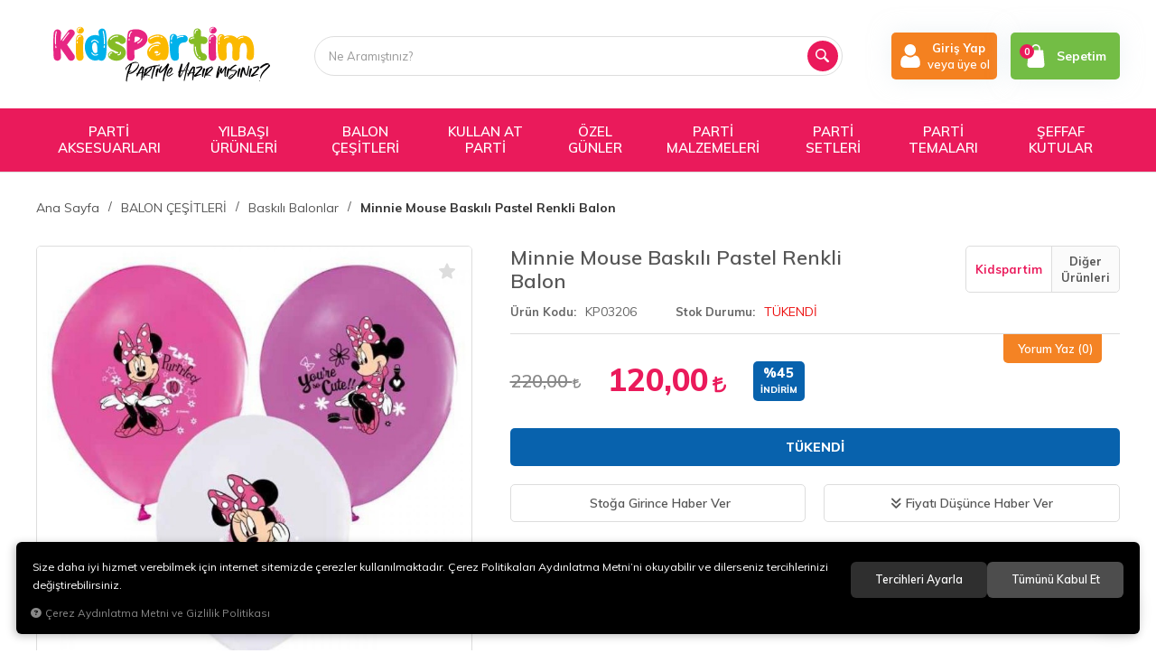

--- FILE ---
content_type: text/html; charset=UTF-8
request_url: https://www.kidspartim.com/minnie-mouse-baskili-pastel-renkli-balon?c=24
body_size: 330441
content:
<!DOCTYPE html>
<html lang="tr" data-dir="ltr">
<head>
	<!-- Tema 07 -->
	<!-- *Ana menü üst menü'den gelmektedir. -->
	<meta name="viewport" content="width=device-width, initial-scale=1.0, maximum-scale=1.0, user-scalable=no">
	<meta http-equiv="Content-Type" content="text/html; charset=utf-8">
	<!--[if lt IE 9]>
	<script src="//www.kidspartim.com/themes/cdn/v2/scripts/html5shiv.min.js"></script>
	<script src="//www.kidspartim.com/themes/cdn/v2/scripts/respond.min.js"></script>
	<![endif]-->
	<!-- BEGIN og -->
	<meta property="og:url" content="https://www.kidspartim.com/minnie-mouse-baskili-pastel-renkli-balon?c=24">
	<meta property="og:title" content="Minnie Mouse Baskılı Pastel Renkli Balon, Kidspartim, KP03206" />
	<meta property="og:description" content="Hızlı Kargo, %45 indirim, 120,00 TL">
	<meta property="og:site_name" content="KP">
		<meta property="og:image" content="https://www.kidspartim.com/UserFiles/Fotograflar/11442-minnie-mouse-baskili-pastel-renkli-balon-3063-minnie-mouse-baskili-pastel-renkli-balon-3820-jpg-minnie-mouse-baskili-pastel-renkli-balon-3820-jpg.jpg">
	<meta property="og:image" content="https://www.kidspartim.com/UserFiles/Fotograflar/6747-logowatermark.png">
	<!-- END og -->
	<meta name="description" content="{UrunSeoDescription}">
	<meta name="keywords" content="kidspartim, parti malzemeleri, doğum günü malzemeleri, toptan parti malzemeleri, doğum günü, parti ürünleri, parti malzemeleri, doğum günü malzemeleri">
	<meta name="robots" content="index,follow">
	<meta name="author" content="www.kidspartim.com">
	<meta name="msvalidate.01" content="">
	<meta name="yandex-verification" content="73b52434db12a47b">
	<link rel="icon" href="//www.kidspartim.com/UserFiles/Fotograflar/favicon.png">
	<title>Minnie Mouse Baskılı Pastel Renkli Balon KidsPartim | Parti Malzemeleri ve Doğum Günü Süsleri</title>
	<link rel="canonical" href="https://www.kidspartim.com/minnie-mouse-baskili-pastel-renkli-balon">
	<script>var curl = 'http://www.kidspartim.com', ModulName = 'Urun', ccurl = '//www.kidspartim.com', cdn = '//www.kidspartim.com/themes/cdn', VarsayilanResim = '//www.kidspartim.com/UserFiles/Fotograflar/thumbs/6578-urun-hazirlaniyor-no-image-kopya.png', ParaBirimi = 'TRY', site = {"curl":"http:\/\/www.kidspartim.com","ModulName":"Urun","ccurl":"\/\/www.kidspartim.com","cdn":"\/\/www.kidspartim.com\/themes\/cdn","VarsayilanResim":"\/\/www.kidspartim.com\/UserFiles\/Fotograflar\/thumbs\/6578-urun-hazirlaniyor-no-image-kopya.png","GecerliDil":"tr","VaryasyonlariListele":"0","ParaBirimi":"TRY","ParaBirimiSolIkon":"","ParaBirimiSagIkon":"<i class='fa fa-try'><\/i>","StokTakibi":"1","domain":"kidspartim.com","StoksuzFiyat":"0","GecerliUlke":null,"GecerliIl":null,"GecerliIlce":null,"GecerliMahalle":null,"mobil":false,"teklif":"0","AnonimFiyatGosterme":"0","isUser":false,"VEtiket":[],"kurye":"0","lurl":"\/\/www.kidspartim.com","GecerliBolge":null,"yuvarlama":"0","CerezMesaji":1,"cookies":{"google_ga":"cookies.marketing","google_ga4":"cookies.marketing","google_gtm":"cookies.marketing","criteo":"cookies.marketing","facebook_pixel":"cookies.performance","google_adwords":"false"},"ayniSepet":false,"gucluSifre":0,"dhl":"0","google_ga":"","google_ga4":"G-K0C28K0B5S","google_gtm":"","google_adwords":"","firma":"KidsPartim","firmaKisa":"KP","adresHarita":"0","stoksuzUrunNoIndex":0,"theme":"kidspartim"}, uye = {"mail":null,"adsoyad":null,"grup_id":null,"telif":0,"unvan":null,"vergi_no":null,"vergi_dairesi":null,"tckn":null,"tip":null,"nakitpuan":0,"nakitpuan_string":null,"smsIzin":null,"mailIzin":null,"bulten":null,"telefon":null}; var dil = {"cerezmesajitext":null,"cerezmesajikabul":null,"cerez1":"\u00c7erez Tercihleriniz"};</script>
	<script src="//www.kidspartim.com/themes/cdn/v2/jquery-3.6.0/jquery-3.6.0.min.js"></script>
	<script src="//www.kidspartim.com/themes/cdn/v2/scripts/kvkk.cookie.min.js?v=50878"></script>
	<link rel="stylesheet" href="//www.kidspartim.com/themes/kidspartim/css/animations.min.css">
	<link rel="stylesheet" href="//www.kidspartim.com/themes/kidspartim/css/css.demeti.min.css?v=50878"><!-- Google Tag Manager (noscript) -->
<noscript><iframe src="https://www.googletagmanager.com/ns.html?id=GTM-M53859L"
height="0" width="0" style="display:none;visibility:hidden"></iframe></noscript>
<!-- End Google Tag Manager (noscript) -->



<meta name="facebook-domain-verification" content="wngx3qd84loy4u6biuraloohkb50r1" />

<!-- Google Tag Manager -->
<script>(function(w,d,s,l,i){w[l]=w[l]||[];w[l].push({'gtm.start':
new Date().getTime(),event:'gtm.js'});var f=d.getElementsByTagName(s)[0],
j=d.createElement(s),dl=l!='dataLayer'?'&l='+l:'';j.async=true;j.src=
'https://www.googletagmanager.com/gtm.js?id='+i+dl;f.parentNode.insertBefore(j,f);
})(window,document,'script','dataLayer','GTM-M53859L');</script>
<!-- End Google Tag Manager -->

<!-- Google tag (gtag.js) -->
<script async src="https://www.googletagmanager.com/gtag/js?id=G-K0C28K0B5S"></script>
<script>
  window.dataLayer = window.dataLayer || [];
  function gtag(){dataLayer.push(arguments);}
  gtag('js', new Date());

  gtag('config', 'G-K0C28K0B5S', {'allow_enhanced_conversions': true});
</script>



<script type="text/javascript">
    (function(c,l,a,r,i,t,y){
        c[a]=c[a]||function(){(c[a].q=c[a].q||[]).push(arguments)};
        t=l.createElement(r);t.async=1;t.src="https://www.clarity.ms/tag/"+i;
        y=l.getElementsByTagName(r)[0];y.parentNode.insertBefore(t,y);
    })(window, document, "clarity", "script", "l5w2fb862r");
</script>

<style>
.news-item .detail .date {
    display: none;
}

.news-detail .date  {
    display: none;
}

</style>
<!-- Global site tag (gtag.js) - Google Analytics -->
	<script>
	function backend_cookies_google_ga41()
	{
		if (!cookies.marketing){return;}
		jQuery.ajax({url: 'https://www.googletagmanager.com/gtag/js?id=G-K0C28K0B5S', dataType: 'script', async: false});
		window.dataLayer = window.dataLayer || [];
		window.gtag = function(){dataLayer.push(arguments);}
		gtag('js', new Date());
		gtag('config', 'G-K0C28K0B5S');
	}
	
	backend_cookies_google_ga41();
	</script>
<script>var fbc_id = 1472252970388550;
function backend_cookies_facebook_pixel1(){
if (!cookies.performance){return;}


/* Meta Pixel Code */
!function(f,b,e,v,n,t,s)
{if(f.fbq)return;n=f.fbq=function(){n.callMethod?
n.callMethod.apply(n,arguments):n.queue.push(arguments)};
if(!f._fbq)f._fbq=n;n.push=n;n.loaded=!0;n.version='2.0';
n.queue=[];t=b.createElement(e);t.async=!0;
t.src=v;s=b.getElementsByTagName(e)[0];
s.parentNode.insertBefore(t,s)}(window, document,'script',
'https://connect.facebook.net/en_US/fbevents.js');

}
backend_cookies_facebook_pixel1();</script>
</head>
<body>
<div id="loading">
	<div class="logo">
		<img src="//www.kidspartim.com/UserFiles/Fotograflar/6747-logowatermark.png" width="186" height="62" alt="Minnie Mouse Baskılı Pastel Renkli Balon KidsPartim | Parti Malzemeleri ve Doğum Günü Süsleri">
		<img src="//www.kidspartim.com/UserFiles/Fotograflar/6747-logowatermark.png" width="186" height="62" alt="Minnie Mouse Baskılı Pastel Renkli Balon KidsPartim | Parti Malzemeleri ve Doğum Günü Süsleri">
	</div>
	<div class="spinner">
		<div class="double-bounce1"></div>
		<div class="double-bounce2"></div>
	</div>
</div>





<header>
	<div class="container">
		<div class="row">
            <div class="col-xs-6 col-sm-6 col-md-3 col-lg-3">
                <div class="mainmenu-toggle">
                    <span class="icon-bar"></span>
                    <span class="icon-bar"></span>
                    <span class="icon-bar"></span>
                </div>
                <div class="logo">
                    <a href="//www.kidspartim.com"><svg><use xlink:href="#kidspartim"></use></svg></a>
                </div>
            </div>
            <div class="col-xs-6 col-sm-6 col-md-4 col-lg-3 pull-right">
				<div class="user-nav">
										<div class="login dropdown">
						<div class="dropdown-toggle" type="button" data-toggle="dropdown">
                            <div class="login-icon">
                                <svg class="icon"><use xlink:href="#user2"></use></svg>
                            </div>
                            <div class="login-elements">
                                <strong>Giriş Yap</strong>
                                <span>veya üye ol</span>
                            </div>
						</div>
						<div class="dropdown-menu">
							<p><a href="//www.kidspartim.com/giris">Üye Girişi</a> / <a href="//www.kidspartim.com/yeni-uye">Üye Ol</a></p>
							<ul class="list-unstyled">
								<li><a href="//www.kidspartim.com/sifremi-unuttum">Şifremi Unuttum</a></li>
							</ul>
						</div>
					</div>
					
					
					<div class="cart dropdown">
						<div class="dropdown-toggle" type="button" data-toggle="dropdown">
                            <div class="cart-icon">
                                <span class="cart-amount">0</span>
                                <svg class="icon"><use xlink:href="#bag2"></use></svg>
                            </div>
                            <span>Sepetim</span>
						</div>
						<div class="dropdown-menu">
						</div>
					</div>
				</div>
			</div>
			<div class="col-xs-12 col-sm-12 col-md-5 col-lg-6 clrnone">
                
<script>var KategoriID = "", MarkaID = "";</script>
<div class="search">
    <form id="AramaForm" action="/arama" class="container" data-title="Arama">
        <input type="text" name="Keyword" class="form-control" id="Kelime" value="" tabindex="1" autocomplete="off" placeholder="Ne Aramıştınız?">
        <button id="SearchFormButton"><svg class="icon"><use xlink:href="#magnifying-glass"></use></svg></button>
    </form>
</div>

			</div>
		</div>
	</div>
	<div class="mainmenu">
		<nav>
			<div class="container">
				<a href="//www.kidspartim.com" class="logo"><img src="//www.kidspartim.com/UserFiles/Fotograflar/6747-logowatermark.png" width="240" height="80" alt="Minnie Mouse Baskılı Pastel Renkli Balon KidsPartim | Parti Malzemeleri ve Doğum Günü Süsleri"></a>
				
<div class="top-categories-nav">
    <ul class="list-unstyled top-nav">
        
        <li data-id="526" data-icon="">
            <a href="https://www.kidspartim.com/parti-aksesuarlari"><span>PARTİ AKSESUARLARI</span></a>
            
            <i class="fa fa-angle-down" aria-hidden="true"></i>
            <div class="sub-nav">
                <div class="container">
                    <div class="top-sub-nav">
                        <ul class="list-unstyled">
                            
                            <li>
                                <a href="https://www.kidspartim.com/kanat-modelleri" data-id="169"><span>Kanat Modelleri</span></a>
                                
                            </li>
                            
                            <li>
                                <a href="https://www.kidspartim.com/kusak-cesitleri" data-id="164"><span>Kuşak Çeşitleri</span></a>
                                
                            </li>
                            
                            <li>
                                <a href="https://www.kidspartim.com/parti-gozlukleri" data-id="499"><span>Parti Gözlükleri</span></a>
                                
                                <i class="fa fa-angle-down" aria-hidden="true"></i>
                                <ul class="list-unstyled">
                                    
                                    <li>
                                        <a href="https://www.kidspartim.com/ekonomik-parti-gozlukleri" data-id="590"><span>Ekonomik Parti Gözlükleri</span></a>
                                        
                                    </li>
                                    
                                    <li>
                                        <a href="https://www.kidspartim.com/luks-parti-gozlukleri" data-id="592"><span>Lüks Parti Gözlükleri</span></a>
                                        
                                    </li>
                                    
                                    <li>
                                        <a href="https://www.kidspartim.com/pv" data-id="589"><span>Pvc Ve Mika Parti Gözlükleri</span></a>
                                        
                                    </li>
                                    
                                </ul>
                                
                            </li>
                            
                            <li>
                                <a href="https://www.kidspartim.com/parti-kostum" data-id="527"><span>Parti Kostümleri</span></a>
                                
                            </li>
                            
                            <li>
                                <a href="https://www.kidspartim.com/parti-maskeleri" data-id="163"><span>Parti Maskeleri</span></a>
                                
                            </li>
                            
                            <li>
                                <a href="https://www.kidspartim.com/parti-peruklari" data-id="525"><span>Parti Perukları</span></a>
                                
                            </li>
                            
                            <li>
                                <a href="https://www.kidspartim.com/parti-sapkalari" data-id="166"><span>Parti Şapkaları</span></a>
                                
                                <i class="fa fa-angle-down" aria-hidden="true"></i>
                                <ul class="list-unstyled">
                                    
                                    <li>
                                        <a href="https://www.kidspartim.com/lazer" data-id="578"><span>Lazer Şapka Modelleri</span></a>
                                        
                                    </li>
                                    
                                    <li>
                                        <a href="https://www.kidspartim.com/luks-sapka-modelleri" data-id="577"><span>Lüks Şapka Modelleri</span></a>
                                        
                                    </li>
                                    
                                    <li>
                                        <a href="https://www.kidspartim.com/ponponlu-sapka-modelleri" data-id="579"><span>Ponponlu Şapka Modelleri</span></a>
                                        
                                    </li>
                                    
                                </ul>
                                
                            </li>
                            
                            <li>
                                <a href="https://www.kidspartim.com/parti-taclari" data-id="162"><span>Parti Taçları</span></a>
                                
                                <i class="fa fa-angle-down" aria-hidden="true"></i>
                                <ul class="list-unstyled">
                                    
                                    <li>
                                        <a href="https://www.kidspartim.com/m-4411" data-id="585"><span>Metal Parti Taçları</span></a>
                                        
                                    </li>
                                    
                                    <li>
                                        <a href="https://www.kidspartim.com/pelus-parti-taclari" data-id="593"><span>Peluş Parti Taçları</span></a>
                                        
                                    </li>
                                    
                                    <li>
                                        <a href="https://www.kidspartim.com/p-0" data-id="587"><span>Plastik Parti Taçları</span></a>
                                        
                                    </li>
                                    
                                </ul>
                                
                            </li>
                            
                            <li>
                                <a href="https://www.kidspartim.com/parti-yuz" data-id="535"><span>Parti Yüz Taşları Yapışkanlı</span></a>
                                
                            </li>
                            
                        </ul>
                    </div>
                </div>
            </div>
            
        </li>
        
        <li data-id="515" data-icon="">
            <a href="https://www.kidspartim.com/yilbasi"><span>YILBAŞI ÜRÜNLERİ</span></a>
            
            <i class="fa fa-angle-down" aria-hidden="true"></i>
            <div class="sub-nav">
                <div class="container">
                    <div class="top-sub-nav">
                        <ul class="list-unstyled">
                            
                            <li>
                                <a href="https://www.kidspartim.com/yil" data-id="516"><span>Yılbaşı Ağaçları Ve Süsleri</span></a>
                                
                            </li>
                            
                            <li>
                                <a href="https://www.kidspartim.com/yilbasi-aksesuar-ve-kostum" data-id="517"><span>Yılbaşı Aksesuar Ve Kostüm</span></a>
                                
                            </li>
                            
                            <li>
                                <a href="https://www.kidspartim.com/elektrostatik-sticker" data-id="518"><span>Yılbaşı Elektrostatik Sticker</span></a>
                                
                            </li>
                            
                            <li>
                                <a href="https://www.kidspartim.com/yilbasi-isiklari" data-id="549"><span>Yılbaşı Işıkları</span></a>
                                
                            </li>
                            
                            <li>
                                <a href="https://www.kidspartim.com/yilbasi-kagit-susler" data-id="553"><span>Yılbaşı Kağıt Süsler</span></a>
                                
                            </li>
                            
                            <li>
                                <a href="https://www.kidspartim.com/yilbasi-kapi-ve-duvar-susleri" data-id="551"><span>Yılbaşı Kapı Ve Duvar Süsleri</span></a>
                                
                            </li>
                            
                            <li>
                                <a href="https://www.kidspartim.com/yilbasi-peceteleri" data-id="496"><span>Yılbaşı Peçeteleri</span></a>
                                
                            </li>
                            
                            <li>
                                <a href="https://www.kidspartim.com/sim-sus-ve-kar-spreyi" data-id="550"><span>Yılbaşı Sim Süs ve Kar Spreyi</span></a>
                                
                            </li>
                            
                            <li>
                                <a href="https://www.kidspartim.com/yilbasi-suslemeleri" data-id="184"><span>Yılbaşı Süslemeleri</span></a>
                                
                            </li>
                            
                            <li>
                                <a href="https://www.kidspartim.com/yilbasi-temali-folyo-balon" data-id="513"><span>Yılbaşı Temalı Folyo Balon</span></a>
                                
                            </li>
                            
                            <li>
                                <a href="https://www.kidspartim.com/yapay-dal-ve-cicek" data-id="552"><span>Yılbaşı Temalı Yapay Dal Ve Çiçek</span></a>
                                
                            </li>
                            
                        </ul>
                    </div>
                </div>
            </div>
            
        </li>
        
        <li data-id="16" data-icon="">
            <a href="https://www.kidspartim.com/balon-cesitleri"><span>BALON ÇEŞİTLERİ</span></a>
            
            <i class="fa fa-angle-down" aria-hidden="true"></i>
            <div class="sub-nav">
                <div class="container">
                    <div class="top-sub-nav">
                        <ul class="list-unstyled">
                            
                            <li>
                                <a href="https://www.kidspartim.com/100-lu-balon-cesitleri" data-id="27"><span>100 lü Balon Çeşitleri</span></a>
                                
                                <i class="fa fa-angle-down" aria-hidden="true"></i>
                                <ul class="list-unstyled">
                                    
                                    <li>
                                        <a href="https://www.kidspartim.com/100-lu-neon-balon" data-id="560"><span>100 lü Neon Balonlar</span></a>
                                        
                                    </li>
                                    
                                    <li>
                                        <a href="https://www.kidspartim.com/100-lu-makaron-balonlar" data-id="194"><span>100'lü Makaron Balonlar</span></a>
                                        
                                    </li>
                                    
                                    <li>
                                        <a href="https://www.kidspartim.com/100-lu-metalik-balonlar" data-id="192"><span>100'lü Metalik Balonlar</span></a>
                                        
                                    </li>
                                    
                                    <li>
                                        <a href="https://www.kidspartim.com/100-lu-pastel-balonlar" data-id="191"><span>100'lü Pastel Balonlar</span></a>
                                        
                                    </li>
                                    
                                    <li>
                                        <a href="https://www.kidspartim.com/100-lu-retro-balonlar" data-id="195"><span>100'lü Retro Balonlar</span></a>
                                        
                                    </li>
                                    
                                    <li>
                                        <a href="https://www.kidspartim.com/50-li-krom-balonlar" data-id="193"><span>50'li Krom Balonlar</span></a>
                                        
                                    </li>
                                    
                                </ul>
                                
                            </li>
                            
                            <li>
                                <a href="https://www.kidspartim.com/aura-balon-cesitleri" data-id="569"><span>Aura Balon Çeşitleri</span></a>
                                
                            </li>
                            
                            <li>
                                <a href="https://www.kidspartim.com/balon-aksesuarlari" data-id="25"><span>Balon Aksesuarları</span></a>
                                
                            </li>
                            
                            <li>
                                <a href="https://www.kidspartim.com/balon-demeti" data-id="523"><span>Balon Demeti</span></a>
                                
                            </li>
                            
                            <li>
                                <a href="https://www.kidspartim.com/balon-standlari" data-id="558"><span>Balon Standları</span></a>
                                
                            </li>
                            
                            <li>
                                <a href="https://www.kidspartim.com/baskili-balonlar" data-id="24"><span>Baskılı Balonlar</span></a>
                                
                            </li>
                            
                            <li>
                                <a href="https://www.kidspartim.com/folyo-balon" data-id="23"><span>Folyo Balon</span></a>
                                
                                <i class="fa fa-angle-down" aria-hidden="true"></i>
                                <ul class="list-unstyled">
                                    
                                    <li>
                                        <a href="https://www.kidspartim.com/kalp-folyo-balon" data-id="520"><span>Kalp Folyo Balon</span></a>
                                        
                                    </li>
                                    
                                    <li>
                                        <a href="https://www.kidspartim.com/yildiz-folyo-balon" data-id="521"><span>Yıldız Folyo Balon</span></a>
                                        
                                    </li>
                                    
                                </ul>
                                
                            </li>
                            
                            <li>
                                <a href="https://www.kidspartim.com/balon-setleri" data-id="26"><span>Folyo Balon Setleri</span></a>
                                
                            </li>
                            
                            <li>
                                <a href="https://www.kidspartim.com/harf-folyo-balonlar" data-id="18"><span>Harf Folyo Balonlar</span></a>
                                
                                <i class="fa fa-angle-down" aria-hidden="true"></i>
                                <ul class="list-unstyled">
                                    
                                    <li>
                                        <a href="https://www.kidspartim.com/harf-folyo-balon-100-cm" data-id="556"><span>Harf Folyo Balon 100 cm</span></a>
                                        
                                    </li>
                                    
                                    <li>
                                        <a href="https://www.kidspartim.com/harf-folyo-balon-36-cm" data-id="554"><span>Harf Folyo Balon 36 cm</span></a>
                                        
                                    </li>
                                    
                                    <li>
                                        <a href="https://www.kidspartim.com/harf-folyo-balon-76-cm" data-id="555"><span>Harf Folyo Balon 76 cm</span></a>
                                        
                                    </li>
                                    
                                    <li>
                                        <a href="https://www.kidspartim.com/harf-folyo-balon-el" data-id="557"><span>Harf Folyo Balon El Yazısı</span></a>
                                        
                                    </li>
                                    
                                </ul>
                                
                            </li>
                            
                            <li>
                                <a href="https://www.kidspartim.com/krom-balon-cesitleri" data-id="28"><span>Krom Balon Çeşitleri</span></a>
                                
                            </li>
                            
                            <li>
                                <a href="https://www.kidspartim.com/makaron-balon-cesitleri" data-id="29"><span>Makaron Balon Çeşitleri</span></a>
                                
                            </li>
                            
                            <li>
                                <a href="https://www.kidspartim.com/metalik-balonlar" data-id="198"><span>Metalik Balonlar</span></a>
                                
                            </li>
                            
                            <li>
                                <a href="https://www.kidspartim.com/neon-balon-cesitleri" data-id="559"><span>Neon Balon Çeşitleri</span></a>
                                
                            </li>
                            
                            <li>
                                <a href="https://www.kidspartim.com/pastel-balonlar" data-id="22"><span>Pastel Balonlar</span></a>
                                
                            </li>
                            
                            <li>
                                <a href="https://www.kidspartim.com/rakam-folyo-balon" data-id="19"><span>Rakam Folyo Balon</span></a>
                                
                                <i class="fa fa-angle-down" aria-hidden="true"></i>
                                <ul class="list-unstyled">
                                    
                                    <li>
                                        <a href="https://www.kidspartim.com/ayakli-rakam-folyo-balon" data-id="532"><span>Ayaklı Rakam Folyo Balon</span></a>
                                        
                                    </li>
                                    
                                    <li>
                                        <a href="https://www.kidspartim.com/rakam-folyo-balon-100-cm" data-id="529"><span>Rakam Folyo Balon 100 CM</span></a>
                                        
                                    </li>
                                    
                                    <li>
                                        <a href="https://www.kidspartim.com/rakam-folyo" data-id="531"><span>Rakam Folyo Balon 36 CM</span></a>
                                        
                                    </li>
                                    
                                    <li>
                                        <a href="https://www.kidspartim.com/rakam-folyo-balon-66-cm" data-id="566"><span>Rakam Folyo Balon 66 CM</span></a>
                                        
                                    </li>
                                    
                                    <li>
                                        <a href="https://www.kidspartim.com/raka" data-id="530"><span>Rakam Folyo Balon 76 CM</span></a>
                                        
                                    </li>
                                    
                                </ul>
                                
                            </li>
                            
                            <li>
                                <a href="https://www.kidspartim.com/retro-balon-cesitleri" data-id="31"><span>Retro Balon Çeşitleri</span></a>
                                
                            </li>
                            
                            <li>
                                <a href="https://www.kidspartim.com/standli-balon-demeti" data-id="17"><span>Standlı Balon Demeti</span></a>
                                
                            </li>
                            
                            <li>
                                <a href="https://www.kidspartim.com/seffaf-balon" data-id="20"><span>Şeffaf Balon</span></a>
                                
                            </li>
                            
                            <li>
                                <a href="https://www.kidspartim.com/sekilli-folyo-balon" data-id="21"><span>Şekilli Folyo Balon</span></a>
                                
                                <i class="fa fa-angle-down" aria-hidden="true"></i>
                                <ul class="list-unstyled">
                                    
                                    <li>
                                        <a href="https://www.kidspartim.com/araclar-folyo-balon" data-id="508"><span>Araçlar Folyo Balon</span></a>
                                        
                                    </li>
                                    
                                    <li>
                                        <a href="https://www.kidspartim.com/astronot-uzay-folyo-balon" data-id="507"><span>Astronot Uzay Folyo Balon</span></a>
                                        
                                    </li>
                                    
                                    <li>
                                        <a href="https://www.kidspartim.com/ayakli-folyo-balon" data-id="565"><span>Ayaklı Folyo Balonlar</span></a>
                                        
                                    </li>
                                    
                                    <li>
                                        <a href="https://www.kidspartim.com/bebek-folyo-balon" data-id="506"><span>Bebek Folyo Balon</span></a>
                                        
                                    </li>
                                    
                                    <li>
                                        <a href="https://www.kidspartim.com/deniz-canlilari-folyo-balon" data-id="505"><span>Deniz Canlıları Folyo Balon</span></a>
                                        
                                    </li>
                                    
                                    <li>
                                        <a href="https://www.kidspartim.com/dinozor-folyo-balon" data-id="502"><span>Dinozor Folyo Balon</span></a>
                                        
                                    </li>
                                    
                                    <li>
                                        <a href="https://www.kidspartim.com/doga" data-id="519"><span>Doğa Figürü Gökkuşağı Bulut Balon</span></a>
                                        
                                    </li>
                                    
                                    <li>
                                        <a href="https://www.kidspartim.com/duvar-yazilari-folyo-balon" data-id="509"><span>Duvar Yazıları Folyo Balon</span></a>
                                        
                                    </li>
                                    
                                    <li>
                                        <a href="https://www.kidspartim.com/gida-folyo-balon" data-id="504"><span>Gıda Folyo Balon</span></a>
                                        
                                    </li>
                                    
                                    <li>
                                        <a href="https://www.kidspartim.com/safari-hayvan-figurleri" data-id="501"><span>Hayvan Figürleri</span></a>
                                        
                                    </li>
                                    
                                    <li>
                                        <a href="https://www.kidspartim.com/karisik-folyo-balon" data-id="510"><span>Karışık Folyo Balon</span></a>
                                        
                                    </li>
                                    
                                    <li>
                                        <a href="https://www.kidspartim.com/ozel-gunler-folyo-balon" data-id="511"><span>Özel Günler Folyo Balon</span></a>
                                        
                                    </li>
                                    
                                    <li>
                                        <a href="https://www.kidspartim.com/unicorn-folyo-balon" data-id="503"><span>Unicorn Folyo Balon</span></a>
                                        
                                    </li>
                                    
                                </ul>
                                
                            </li>
                            
                            <li>
                                <a href="https://www.kidspartim.com/zincir-balon-setleri" data-id="30"><span>Zincir Balon Setleri</span></a>
                                
                            </li>
                            
                        </ul>
                    </div>
                </div>
            </div>
            
        </li>
        
        <li data-id="137" data-icon="">
            <a href="https://www.kidspartim.com/kullan-at-parti"><span>KULLAN AT PARTİ</span></a>
            
            <i class="fa fa-angle-down" aria-hidden="true"></i>
            <div class="sub-nav">
                <div class="container">
                    <div class="top-sub-nav">
                        <ul class="list-unstyled">
                            
                            <li>
                                <a href="https://www.kidspartim.com/ahsap-malzemeler" data-id="150"><span>Arka Fon Kapı Ve Duvar Püskülü</span></a>
                                
                            </li>
                            
                            <li>
                                <a href="https://www.kidspartim.com/bardak" data-id="139"><span>Bardak</span></a>
                                
                            </li>
                            
                            <li>
                                <a href="https://www.kidspartim.com/catal-kasik-bicak" data-id="141"><span>Çatal & Kaşık & Bıçak</span></a>
                                
                            </li>
                            
                            <li>
                                <a href="https://www.kidspartim.com/kek-standi" data-id="151"><span>Kek Standı</span></a>
                                
                            </li>
                            
                            <li>
                                <a href="https://www.kidspartim.com/kurdan-cesitleri" data-id="146"><span>Kürdan Çeşitleri</span></a>
                                
                            </li>
                            
                            <li>
                                <a href="https://www.kidspartim.com/masa-etegi" data-id="143"><span>Masa Eteği & Püskülü</span></a>
                                
                            </li>
                            
                            <li>
                                <a href="https://www.kidspartim.com/masa-ortusu" data-id="142"><span>Masa Örtüsü</span></a>
                                
                            </li>
                            
                            <li>
                                <a href="https://www.kidspartim.com/misir-kutusu" data-id="144"><span>Mısır Kutusu</span></a>
                                
                            </li>
                            
                            <li>
                                <a href="https://www.kidspartim.com/mika-sunum-urunleri" data-id="498"><span>Mika Sunum Ürünleri</span></a>
                                
                            </li>
                            
                            <li>
                                <a href="https://www.kidspartim.com/muffin-kek-kapsulleri" data-id="149"><span>Muffin Kek Kapsülleri</span></a>
                                
                            </li>
                            
                            <li>
                                <a href="https://www.kidspartim.com/paketleme-ambalaj" data-id="147"><span>Paketleme & Ambalaj</span></a>
                                
                            </li>
                            
                            <li>
                                <a href="https://www.kidspartim.com/pasta-susleri" data-id="148"><span>Pasta Süsleri</span></a>
                                
                            </li>
                            
                            <li>
                                <a href="https://www.kidspartim.com/pecete" data-id="140"><span>Peçete</span></a>
                                
                            </li>
                            
                            <li>
                                <a href="https://www.kidspartim.com/pipet" data-id="145"><span>Pipet</span></a>
                                
                            </li>
                            
                            <li>
                                <a href="https://www.kidspartim.com/tabak" data-id="138"><span>Tabak</span></a>
                                
                                <i class="fa fa-angle-down" aria-hidden="true"></i>
                                <ul class="list-unstyled">
                                    
                                    <li>
                                        <a href="https://www.kidspartim.com/karton-tabak" data-id="534"><span>Karton Tabak</span></a>
                                        
                                    </li>
                                    
                                    <li>
                                        <a href="https://www.kidspartim.com/plastik-tabak" data-id="533"><span>Plastik Tabak</span></a>
                                        
                                    </li>
                                    
                                </ul>
                                
                            </li>
                            
                            <li>
                                <a href="https://www.kidspartim.com/yaldizli-peceteler" data-id="152"><span>YALDIZLI PEÇETELER</span></a>
                                
                                <i class="fa fa-angle-down" aria-hidden="true"></i>
                                <ul class="list-unstyled">
                                    
                                    <li>
                                        <a href="https://www.kidspartim.com/cepli-peceteler" data-id="491"><span>Cepli Peçeteler</span></a>
                                        
                                    </li>
                                    
                                    <li>
                                        <a href="https://www.kidspartim.com/dijital-baski-pecete" data-id="595"><span>Dijital Baskı Peçete </span></a>
                                        
                                    </li>
                                    
                                    <li>
                                        <a href="https://www.kidspartim.com/garson-katlama-peceteler" data-id="494"><span>Garson Katlama Peçeteler</span></a>
                                        
                                    </li>
                                    
                                    <li>
                                        <a href="https://www.kidspartim.com/kahve-pecetesi" data-id="493"><span>Kahve Peçetesi</span></a>
                                        
                                    </li>
                                    
                                    <li>
                                        <a href="https://www.kidspartim.com/kare-peceteler" data-id="492"><span>Kare Peçeteler</span></a>
                                        
                                    </li>
                                    
                                </ul>
                                
                            </li>
                            
                        </ul>
                    </div>
                </div>
            </div>
            
        </li>
        
        <li data-id="186" data-icon="">
            <a href="https://www.kidspartim.com/genel"><span>ÖZEL GÜNLER</span></a>
            
            <i class="fa fa-angle-down" aria-hidden="true"></i>
            <div class="sub-nav">
                <div class="container">
                    <div class="top-sub-nav">
                        <ul class="list-unstyled">
                            
                            <li>
                                <a href="https://www.kidspartim.com/baby-shower" data-id="100"><span>Baby Shower</span></a>
                                
                            </li>
                            
                            <li>
                                <a href="https://www.kidspartim.com/bekarliga-veda" data-id="99"><span>BEKARLIĞA VEDA</span></a>
                                
                                <i class="fa fa-angle-down" aria-hidden="true"></i>
                                <ul class="list-unstyled">
                                    
                                    <li>
                                        <a href="https://www.kidspartim.com/aksesuar-cesitleri" data-id="575"><span>Bekarlığa Veda Aksesuarları</span></a>
                                        
                                    </li>
                                    
                                    <li>
                                        <a href="https://www.kidspartim.com/balon-cesitleri-0" data-id="572"><span>Bekarlığa Veda Balonları</span></a>
                                        
                                    </li>
                                    
                                    <li>
                                        <a href="https://www.kidspartim.com/dovme-cesitleri" data-id="576"><span>Bekarlığa Veda Dövmeleri</span></a>
                                        
                                    </li>
                                    
                                    <li>
                                        <a href="https://www.kidspartim.com/kagit-sus-cesitleri" data-id="574"><span>Bekarlığa Veda Parti Süsleri</span></a>
                                        
                                    </li>
                                    
                                    <li>
                                        <a href="https://www.kidspartim.com/pecete-modelleri" data-id="571"><span>Bekarlığa Veda Partisi Peçete</span></a>
                                        
                                    </li>
                                    
                                    <li>
                                        <a href="https://www.kidspartim.com/sapka-ve-kusak-cesitleri" data-id="573"><span>Bekarlığa Veda Şapka Ve Kuşakları</span></a>
                                        
                                    </li>
                                    
                                    <li>
                                        <a href="https://www.kidspartim.com/tac-cesitleri-0" data-id="570"><span>Bekarlığa Veda Taçları</span></a>
                                        
                                    </li>
                                    
                                </ul>
                                
                            </li>
                            
                            <li>
                                <a href="https://www.kidspartim.com/cinsiyet-partisi" data-id="104"><span>Cinsiyet Partisi</span></a>
                                
                            </li>
                            
                            <li>
                                <a href="https://www.kidspartim.com/cadilar-bayrami" data-id="106"><span>HALLOWEEN</span></a>
                                
                                <i class="fa fa-angle-down" aria-hidden="true"></i>
                                <ul class="list-unstyled">
                                    
                                    <li>
                                        <a href="https://www.kidspartim.com/dekorasyon-urunleri" data-id="543"><span>Cadılar Bayramı Dekorları</span></a>
                                        
                                    </li>
                                    
                                    <li>
                                        <a href="https://www.kidspartim.com/sapkalar" data-id="539"><span>Cadılar Bayramı Kostümleri</span></a>
                                        
                                    </li>
                                    
                                    <li>
                                        <a href="https://www.kidspartim.com/maske-ve-gozlukler" data-id="540"><span>Cadılar Bayramı Maske Ve Gözlükleri</span></a>
                                        
                                    </li>
                                    
                                    <li>
                                        <a href="https://www.kidspartim.com/sofra-urunleri" data-id="545"><span>Cadılar Bayramı Sofra Ürünleri</span></a>
                                        
                                    </li>
                                    
                                    <li>
                                        <a href="https://www.kidspartim.com/tac-cesitleri" data-id="541"><span>Cadılar Bayramı Taç Modelleri</span></a>
                                        
                                    </li>
                                    
                                    <li>
                                        <a href="https://www.kidspartim.com/aksesuarlar" data-id="542"><span>Halloween Aksesuarları</span></a>
                                        
                                    </li>
                                    
                                    <li>
                                        <a href="https://www.kidspartim.com/halloween-balon" data-id="512"><span>Halloween Folyo Balon</span></a>
                                        
                                    </li>
                                    
                                    <li>
                                        <a href="https://www.kidspartim.com/kagit-susler" data-id="544"><span>Halloween Süsleri</span></a>
                                        
                                    </li>
                                    
                                </ul>
                                
                            </li>
                            
                            <li>
                                <a href="https://www.kidspartim.com/milli-bayram-suslemeleri" data-id="181"><span>MİLLİ BAYRAM SÜSLEMELERİ</span></a>
                                
                            </li>
                            
                            <li>
                                <a href="https://www.kidspartim.com/nisan-kina-soz" data-id="107"><span>Nişan & Kına & Söz</span></a>
                                
                            </li>
                            
                            <li>
                                <a href="https://www.kidspartim.com/okul-suslemeleri" data-id="582"><span>Okul Süslemeleri</span></a>
                                
                            </li>
                            
                            <li>
                                <a href="https://www.kidspartim.com/sevgililer-gunu" data-id="105"><span>Sevgililer Günü</span></a>
                                
                            </li>
                            
                            <li>
                                <a href="https://www.kidspartim.com/sunnet" data-id="109"><span>Sünnet</span></a>
                                
                            </li>
                            
                            <li>
                                <a href="https://www.kidspartim.com/ramazan-suslemeleri" data-id="180"><span>RAMAZAN SÜSLEMELERİ</span></a>
                                
                                <i class="fa fa-angle-down" aria-hidden="true"></i>
                                <ul class="list-unstyled">
                                    
                                    <li>
                                        <a href="https://www.kidspartim.com/ramazan-peceteleri" data-id="486"><span>Ramazan Peçeteleri</span></a>
                                        
                                        <i class="fa fa-angle-down" aria-hidden="true"></i>
                                        <ul class="list-unstyled">
                                            
                                            <li>
                                            <a href="https://www.kidspartim.com/ramazan-cepli-peceteleri" data-id="487"><span>Ramazan Cepli Peçeteleri</span></a>
                                            
                                            </li>
                                            
                                            <li>
                                            <a href="https://www.kidspartim.com/ramazan-garson-katlama-peceteleri" data-id="490"><span>Ramazan Garson Katlama Peçeteleri</span></a>
                                            
                                            </li>
                                            
                                            <li>
                                            <a href="https://www.kidspartim.com/ramazan-kare-peceteleri" data-id="489"><span>Ramazan Kare Peçeteleri</span></a>
                                            
                                            </li>
                                            
                                        </ul>
                                        
                                    </li>
                                    
                                    <li>
                                        <a href="https://www.kidspartim.com/diger-ramazan-susleri" data-id="488"><span>Diğer Ramazan Süsleri</span></a>
                                        
                                    </li>
                                    
                                </ul>
                                
                            </li>
                            
                        </ul>
                    </div>
                </div>
            </div>
            
        </li>
        
        <li data-id="153" data-icon="">
            <a href="https://www.kidspartim.com/parti-malzemeleri"><span>PARTİ MALZEMELERİ</span></a>
            
            <i class="fa fa-angle-down" aria-hidden="true"></i>
            <div class="sub-nav">
                <div class="container">
                    <div class="top-sub-nav">
                        <ul class="list-unstyled">
                            
                            <li>
                                <a href="https://www.kidspartim.com/asmali-susler" data-id="154"><span> Yelpaze, Petek Süsler</span></a>
                                
                            </li>
                            
                            <li>
                                <a href="https://www.kidspartim.com/ayakli-pano-foreks" data-id="159"><span>Doğum Günü Dekorasyon</span></a>
                                
                            </li>
                            
                            <li>
                                <a href="https://www.kidspartim.com/dogum-gunu-hediyeleri" data-id="173"><span>Doğum Günü Hediyeleri</span></a>
                                
                            </li>
                            
                            <li>
                                <a href="https://www.kidspartim.com/dogum-gunu-parti-yazilari" data-id="155"><span>Doğum Günü Parti Yazıları</span></a>
                                
                            </li>
                            
                            <li>
                                <a href="https://www.kidspartim.com/dogum-gunu-susleri" data-id="168"><span>Doğum Günü Süsleri</span></a>
                                
                            </li>
                            
                            <li>
                                <a href="https://www.kidspartim.com/flama-bayrak-susler" data-id="170"><span>Flama Bayrak Süsler</span></a>
                                
                            </li>
                            
                            <li>
                                <a href="https://www.kidspartim.com/kagit-sarkit-susler" data-id="156"><span>Kağıt Sarkıt Süsler</span></a>
                                
                            </li>
                            
                            <li>
                                <a href="https://www.kidspartim.com/kaynana-dili" data-id="196"><span>Kaynana Dili</span></a>
                                
                            </li>
                            
                            <li>
                                <a href="https://www.kidspartim.com/konfeti-volkan" data-id="157"><span>Konfeti & Volkan</span></a>
                                
                            </li>
                            
                            <li>
                                <a href="https://www.kidspartim.com/konusma-balonlari" data-id="167"><span>Konuşma Balonları</span></a>
                                
                            </li>
                            
                            <li>
                                <a href="https://www.kidspartim.com/kopuk-baloncuk" data-id="175"><span>Köpük Baloncuk</span></a>
                                
                            </li>
                            
                            <li>
                                <a href="https://www.kidspartim.com/led-isiklar" data-id="177"><span>Led Işıklar</span></a>
                                
                            </li>
                            
                            <li>
                                <a href="https://www.kidspartim.com/mum-cesitleri" data-id="158"><span>Mum Çeşitleri</span></a>
                                
                            </li>
                            
                            <li>
                                <a href="https://www.kidspartim.com/parti-cantalari" data-id="165"><span>Parti Çantaları</span></a>
                                
                            </li>
                            
                            <li>
                                <a href="https://www.kidspartim.com/rakam-mumlar" data-id="547"><span>Rakam Mumlar</span></a>
                                
                            </li>
                            
                            <li>
                                <a href="https://www.kidspartim.com/sim-susler" data-id="546"><span>Sim Süsler</span></a>
                                
                            </li>
                            
                        </ul>
                    </div>
                </div>
            </div>
            
        </li>
        
        <li data-id="3" data-icon="">
            <a href="https://www.kidspartim.com/parti-setleri"><span>PARTİ SETLERİ</span></a>
            
            <i class="fa fa-angle-down" aria-hidden="true"></i>
            <div class="sub-nav">
                <div class="container">
                    <div class="top-sub-nav">
                        <ul class="list-unstyled">
                            
                            <li>
                                <a href="https://www.kidspartim.com/1-yas-parti-setleri" data-id="9"><span>1 Yaş Parti Setleri</span></a>
                                
                                <i class="fa fa-angle-down" aria-hidden="true"></i>
                                <ul class="list-unstyled">
                                    
                                    <li>
                                        <a href="https://www.kidspartim.com/1-yas-erkek-dogum-gunu" data-id="10"><span>1 Yaş Erkek Doğum Günü</span></a>
                                        
                                    </li>
                                    
                                    <li>
                                        <a href="https://www.kidspartim.com/1-yas-kiz-dogum-gunu" data-id="11"><span>1 Yaş Kız Doğum Günü</span></a>
                                        
                                    </li>
                                    
                                </ul>
                                
                            </li>
                            
                            <li>
                                <a href="https://www.kidspartim.com/dogum-gunu-setleri" data-id="15"><span>Doğum Günü Setleri</span></a>
                                
                            </li>
                            
                            <li>
                                <a href="https://www.kidspartim.com/kullan-at-parti-seti" data-id="12"><span>Kullan At Parti Seti</span></a>
                                
                            </li>
                            
                        </ul>
                    </div>
                </div>
            </div>
            
        </li>
        
        <li data-id="32" data-icon="">
            <a href="https://www.kidspartim.com/parti-temalari"><span>PARTİ TEMALARI</span></a>
            
            <i class="fa fa-angle-down" aria-hidden="true"></i>
            <div class="sub-nav">
                <div class="container">
                    <div class="top-sub-nav">
                        <ul class="list-unstyled">
                            
                            <li>
                                <a href="https://www.kidspartim.com/erkek-dogum-gunu-temalari" data-id="34"><span>Erkek Doğum Günü Temaları</span></a>
                                
                                <i class="fa fa-angle-down" aria-hidden="true"></i>
                                <ul class="list-unstyled">
                                    
                                    <li>
                                        <a href="https://www.kidspartim.com/angry-birds-temasi" data-id="36"><span>Angry Birds Teması</span></a>
                                        
                                    </li>
                                    
                                    <li>
                                        <a href="https://www.kidspartim.com/avengers-temasi" data-id="37"><span>Avengers Teması</span></a>
                                        
                                    </li>
                                    
                                    <li>
                                        <a href="https://www.kidspartim.com/baby-shark-temasi" data-id="60"><span>Baby Shark Teması</span></a>
                                        
                                    </li>
                                    
                                    <li>
                                        <a href="https://www.kidspartim.com/basketbol-temasi" data-id="66"><span>Basketbol Teması</span></a>
                                        
                                    </li>
                                    
                                    <li>
                                        <a href="https://www.kidspartim.com/batman-temasi" data-id="53"><span>Batman Teması</span></a>
                                        
                                    </li>
                                    
                                    <li>
                                        <a href="https://www.kidspartim.com/besiktas-temasi" data-id="39"><span>Beşiktaş Teması</span></a>
                                        
                                    </li>
                                    
                                    <li>
                                        <a href="https://www.kidspartim.com/bloklar-temasi" data-id="562"><span>Bloklar Teması</span></a>
                                        
                                    </li>
                                    
                                    <li>
                                        <a href="https://www.kidspartim.com/brawl-stars" data-id="64"><span>Brawl Stars</span></a>
                                        
                                    </li>
                                    
                                    <li>
                                        <a href="https://www.kidspartim.com/cars-temasi" data-id="47"><span>Cars Teması</span></a>
                                        
                                    </li>
                                    
                                    <li>
                                        <a href="https://www.kidspartim.com/ciftlik-hayvanlari-temasi" data-id="495"><span>Çiftlik Hayvanları Teması</span></a>
                                        
                                    </li>
                                    
                                    <li>
                                        <a href="https://www.kidspartim.com/dinozor-temasi" data-id="63"><span>Dinozor Teması</span></a>
                                        
                                    </li>
                                    
                                    <li>
                                        <a href="https://www.kidspartim.com/erkek-dis-bugdayi-temasi" data-id="102"><span>Erkek Diş Buğdayı Teması</span></a>
                                        
                                    </li>
                                    
                                    <li>
                                        <a href="https://www.kidspartim.com/fenerbahce-temasi" data-id="40"><span>Fenerbahçe Teması</span></a>
                                        
                                    </li>
                                    
                                    <li>
                                        <a href="https://www.kidspartim.com/futbol-temasi" data-id="500"><span>Futbol Teması</span></a>
                                        
                                    </li>
                                    
                                    <li>
                                        <a href="https://www.kidspartim.com/galatasaray-temasi" data-id="41"><span>Galatasaray Teması</span></a>
                                        
                                    </li>
                                    
                                    <li>
                                        <a href="https://www.kidspartim.com/harry-potter-temasi" data-id="69"><span>Harry Potter Teması</span></a>
                                        
                                    </li>
                                    
                                    <li>
                                        <a href="https://www.kidspartim.com/insaat-temasi" data-id="35"><span>İnşaat Teması</span></a>
                                        
                                    </li>
                                    
                                    <li>
                                        <a href="https://www.kidspartim.com/itfaiye-temasi" data-id="72"><span>İtfaiye Teması</span></a>
                                        
                                    </li>
                                    
                                    <li>
                                        <a href="https://www.kidspartim.com/jurassic-world-temasi" data-id="55"><span>Jurassic World Teması</span></a>
                                        
                                    </li>
                                    
                                    <li>
                                        <a href="https://www.kidspartim.com/korsan-temasi" data-id="199"><span>Korsan Teması</span></a>
                                        
                                    </li>
                                    
                                    <li>
                                        <a href="https://www.kidspartim.com/kopek-baligi-temasi" data-id="563"><span>Köpek Balığı Teması</span></a>
                                        
                                    </li>
                                    
                                    <li>
                                        <a href="https://www.kidspartim.com/kral-sakir-temasi" data-id="49"><span>Kral Şakir Teması</span></a>
                                        
                                    </li>
                                    
                                    <li>
                                        <a href="https://www.kidspartim.com/lego-temasi" data-id="514"><span>Lego Teması</span></a>
                                        
                                    </li>
                                    
                                    <li>
                                        <a href="https://www.kidspartim.com/mavi-sevimli-fil-temasi" data-id="65"><span>Mavi Sevimli Fil Teması</span></a>
                                        
                                    </li>
                                    
                                    <li>
                                        <a href="https://www.kidspartim.com/mickey-mouse-temasi" data-id="45"><span>Mickey Mouse Teması</span></a>
                                        
                                    </li>
                                    
                                    <li>
                                        <a href="https://www.kidspartim.com/minecraft-temasi" data-id="42"><span>Minecraft Teması</span></a>
                                        
                                    </li>
                                    
                                    <li>
                                        <a href="https://www.kidspartim.com/minions-temasi" data-id="52"><span>Minions Teması</span></a>
                                        
                                    </li>
                                    
                                    <li>
                                        <a href="https://www.kidspartim.com/panda-temasi" data-id="58"><span>Panda Teması</span></a>
                                        
                                    </li>
                                    
                                    <li>
                                        <a href="https://www.kidspartim.com/patron-bebek-temasi" data-id="74"><span>Patron Bebek Teması</span></a>
                                        
                                    </li>
                                    
                                    <li>
                                        <a href="https://www.kidspartim.com/paw-patrol-temasi" data-id="59"><span>Paw Patrol Teması</span></a>
                                        
                                    </li>
                                    
                                    <li>
                                        <a href="https://www.kidspartim.com/pijamaskeliler-temasi" data-id="48"><span>Pijamaskeliler Teması</span></a>
                                        
                                    </li>
                                    
                                    <li>
                                        <a href="https://www.kidspartim.com/rafadan-tayfa-temasi" data-id="62"><span>Rafadan Tayfa Teması</span></a>
                                        
                                    </li>
                                    
                                    <li>
                                        <a href="https://www.kidspartim.com/roblox-temasi" data-id="67"><span>Roblox Teması</span></a>
                                        
                                    </li>
                                    
                                    <li>
                                        <a href="https://www.kidspartim.com/safari-temasi" data-id="46"><span>Safari Teması</span></a>
                                        
                                    </li>
                                    
                                    <li>
                                        <a href="https://www.kidspartim.com/sevimli-ayi-temasi" data-id="580"><span>Sevimli Ayı Teması</span></a>
                                        
                                    </li>
                                    
                                    <li>
                                        <a href="https://www.kidspartim.com/sirk-temasi" data-id="54"><span>Sirk Teması</span></a>
                                        
                                    </li>
                                    
                                    <li>
                                        <a href="https://www.kidspartim.com/sonic-boom-temasi" data-id="73"><span>Sonic Boom Teması</span></a>
                                        
                                    </li>
                                    
                                    <li>
                                        <a href="https://www.kidspartim.com/spiderman-temasi" data-id="44"><span>Spiderman Teması</span></a>
                                        
                                    </li>
                                    
                                    <li>
                                        <a href="https://www.kidspartim.com/starwars-temasi" data-id="51"><span>Starwars Teması</span></a>
                                        
                                    </li>
                                    
                                    <li>
                                        <a href="https://www.kidspartim.com/tas-devri-temasi" data-id="68"><span>Taş Devri Teması</span></a>
                                        
                                    </li>
                                    
                                    <li>
                                        <a href="https://www.kidspartim.com/trabzonspor-temasi" data-id="38"><span>Trabzonspor  Teması</span></a>
                                        
                                    </li>
                                    
                                    <li>
                                        <a href="https://www.kidspartim.com/trafik-temasi" data-id="71"><span>Trafik Teması</span></a>
                                        
                                    </li>
                                    
                                    <li>
                                        <a href="https://www.kidspartim.com/transformers-temasi" data-id="56"><span>Transformers Teması</span></a>
                                        
                                    </li>
                                    
                                    <li>
                                        <a href="https://www.kidspartim.com/ugur-bocegi-temasi" data-id="61"><span>Uğur Böceği Teması</span></a>
                                        
                                    </li>
                                    
                                    <li>
                                        <a href="https://www.kidspartim.com/uzay-temasi" data-id="57"><span>Uzay Teması</span></a>
                                        
                                    </li>
                                    
                                </ul>
                                
                            </li>
                            
                            <li>
                                <a href="https://www.kidspartim.com/kiz-dogum-gunu-temalari" data-id="75"><span>Kız Doğum Günü Temaları</span></a>
                                
                                <i class="fa fa-angle-down" aria-hidden="true"></i>
                                <ul class="list-unstyled">
                                    
                                    <li>
                                        <a href="https://www.kidspartim.com/balerin-temasi" data-id="522"><span>Balerin Teması</span></a>
                                        
                                    </li>
                                    
                                    <li>
                                        <a href="https://www.kidspartim.com/barbie-temasi" data-id="82"><span>Barbie Teması</span></a>
                                        
                                    </li>
                                    
                                    <li>
                                        <a href="https://www.kidspartim.com/deniz-kizi-temasi" data-id="89"><span>Deniz Kızı Teması</span></a>
                                        
                                    </li>
                                    
                                    <li>
                                        <a href="https://www.kidspartim.com/dondurma-temasi" data-id="94"><span>Dondurma Teması</span></a>
                                        
                                    </li>
                                    
                                    <li>
                                        <a href="https://www.kidspartim.com/f" data-id="584"><span>Fiyonk Teması</span></a>
                                        
                                    </li>
                                    
                                    <li>
                                        <a href="https://www.kidspartim.com/flamingo-temasi" data-id="77"><span>Flamingo Teması</span></a>
                                        
                                    </li>
                                    
                                    <li>
                                        <a href="https://www.kidspartim.com/frozen-temasi" data-id="81"><span>Frozen Teması</span></a>
                                        
                                    </li>
                                    
                                    <li>
                                        <a href="https://www.kidspartim.com/gokkusagi-temasi" data-id="95"><span>Gökkuşağı Teması</span></a>
                                        
                                    </li>
                                    
                                    <li>
                                        <a href="https://www.kidspartim.com/kelebek" data-id="524"><span>KelebekTeması</span></a>
                                        
                                    </li>
                                    
                                    <li>
                                        <a href="https://www.kidspartim.com/kiz-dis-bugdayi-temasi" data-id="103"><span>Kız Diş Buğdayı Teması</span></a>
                                        
                                    </li>
                                    
                                    <li>
                                        <a href="https://www.kidspartim.com/kugu-temasi" data-id="96"><span>Kuğu Teması</span></a>
                                        
                                    </li>
                                    
                                    <li>
                                        <a href="https://www.kidspartim.com/lama-temasi" data-id="90"><span>Lama Teması</span></a>
                                        
                                    </li>
                                    
                                    <li>
                                        <a href="https://www.kidspartim.com/lol-bebek-temasi" data-id="80"><span>Lol Bebek Teması</span></a>
                                        
                                    </li>
                                    
                                    <li>
                                        <a href="https://www.kidspartim.com/meyva-temasi" data-id="561"><span>Meyve Teması</span></a>
                                        
                                    </li>
                                    
                                    <li>
                                        <a href="https://www.kidspartim.com/minnie-mouse-temasi" data-id="79"><span>Minnie Mouse Teması</span></a>
                                        
                                    </li>
                                    
                                    <li>
                                        <a href="https://www.kidspartim.com/moana-temasi" data-id="86"><span>Moana Teması</span></a>
                                        
                                    </li>
                                    
                                    <li>
                                        <a href="https://www.kidspartim.com/monster-high-temasi" data-id="87"><span>Monster High Teması</span></a>
                                        
                                    </li>
                                    
                                    <li>
                                        <a href="https://www.kidspartim.com/mucize-ugur-bocegi-ve-kara-kedi" data-id="91"><span>Mucize Uğur Böceği Ve Kara Kedi</span></a>
                                        
                                    </li>
                                    
                                    <li>
                                        <a href="https://www.kidspartim.com/pamuk-prenses-temasi" data-id="97"><span>Pamuk Prenses Teması</span></a>
                                        
                                    </li>
                                    
                                    <li>
                                        <a href="https://www.kidspartim.com/papatya" data-id="528"><span>Papatya Teması</span></a>
                                        
                                    </li>
                                    
                                    <li>
                                        <a href="https://www.kidspartim.com/paw-patrol-skye-temasi" data-id="548"><span>Paw Patrol Skye Teması</span></a>
                                        
                                    </li>
                                    
                                    <li>
                                        <a href="https://www.kidspartim.com/pembe-sevimli-fil-temasi" data-id="93"><span>Pembe Sevimli Fil Teması</span></a>
                                        
                                    </li>
                                    
                                    <li>
                                        <a href="https://www.kidspartim.com/pink-stars-temasi" data-id="497"><span>Pınk Stars Teması</span></a>
                                        
                                    </li>
                                    
                                    <li>
                                        <a href="https://www.kidspartim.com/pony-ve-arkadaslari-temasi" data-id="88"><span>Pony ve Arkadaşları Teması</span></a>
                                        
                                    </li>
                                    
                                    <li>
                                        <a href="https://www.kidspartim.com/prenses-temasi" data-id="78"><span>Prenses Teması</span></a>
                                        
                                    </li>
                                    
                                    <li>
                                        <a href="https://www.kidspartim.com/sevimli-kedi-temasi" data-id="92"><span>Sevimli Kedi Teması</span></a>
                                        
                                    </li>
                                    
                                    <li>
                                        <a href="https://www.kidspartim.com/sofya-temasi" data-id="83"><span>Sofya Teması</span></a>
                                        
                                    </li>
                                    
                                    <li>
                                        <a href="https://www.kidspartim.com/unicorn-temasi" data-id="76"><span>Unicorn Teması</span></a>
                                        
                                    </li>
                                    
                                    <li>
                                        <a href="https://www.kidspartim.com/winx-temasi" data-id="85"><span>Winx Teması</span></a>
                                        
                                    </li>
                                    
                                </ul>
                                
                            </li>
                            
                            <li>
                                <a href="https://www.kidspartim.com/renkli-parti-temalari" data-id="110"><span>Renkli Parti Temaları</span></a>
                                
                                <i class="fa fa-angle-down" aria-hidden="true"></i>
                                <ul class="list-unstyled">
                                    
                                    <li>
                                        <a href="https://www.kidspartim.com/altin-puantiyeli-tema" data-id="126"><span>Altın Puantiyeli Tema</span></a>
                                        
                                    </li>
                                    
                                    <li>
                                        <a href="https://www.kidspartim.com/beyaz-parti-temasi" data-id="132"><span>Beyaz Parti Teması</span></a>
                                        
                                    </li>
                                    
                                    <li>
                                        <a href="https://www.kidspartim.com/fusya-parti-temasi" data-id="133"><span>Fuşya Parti Teması</span></a>
                                        
                                    </li>
                                    
                                    <li>
                                        <a href="https://www.kidspartim.com/fusya-puantiyeli-tema" data-id="134"><span>Fuşya Puantiyeli Tema</span></a>
                                        
                                    </li>
                                    
                                    <li>
                                        <a href="https://www.kidspartim.com/gold-parti-temasi" data-id="113"><span>Gold Parti Teması</span></a>
                                        
                                    </li>
                                    
                                    <li>
                                        <a href="https://www.kidspartim.com/gumus-parti-temasi" data-id="117"><span>Gümüş Parti Teması</span></a>
                                        
                                    </li>
                                    
                                    <li>
                                        <a href="https://www.kidspartim.com/gumus-puantiyeli-tema" data-id="127"><span>Gümüş Puantiyeli Tema</span></a>
                                        
                                    </li>
                                    
                                    <li>
                                        <a href="https://www.kidspartim.com/kirmizi-parti-temasi" data-id="123"><span>Kırmızı Parti Teması</span></a>
                                        
                                    </li>
                                    
                                    <li>
                                        <a href="https://www.kidspartim.com/kirmizi-puantiyeli-tema" data-id="115"><span>Kırmızı Puantiyeli Tema</span></a>
                                        
                                    </li>
                                    
                                    <li>
                                        <a href="https://www.kidspartim.com/krem-parti-temasi" data-id="135"><span>Krem Parti Teması</span></a>
                                        
                                    </li>
                                    
                                    <li>
                                        <a href="https://www.kidspartim.com/lacivert-parti-temasi" data-id="111"><span>Lacivert Parti Teması</span></a>
                                        
                                    </li>
                                    
                                    <li>
                                        <a href="https://www.kidspartim.com/lacivert-puantiyeli-tema" data-id="112"><span>Lacivert Puantiyeli Tema</span></a>
                                        
                                    </li>
                                    
                                    <li>
                                        <a href="https://www.kidspartim.com/lila-parti-temasi" data-id="129"><span>Lila Parti Teması</span></a>
                                        
                                    </li>
                                    
                                    <li>
                                        <a href="https://www.kidspartim.com/mavi-parti-temasi" data-id="121"><span>Mavi Parti Teması</span></a>
                                        
                                    </li>
                                    
                                    <li>
                                        <a href="https://www.kidspartim.com/mavi-puantiyeli-tema" data-id="128"><span>Mavi Puantiyeli Tema</span></a>
                                        
                                    </li>
                                    
                                    <li>
                                        <a href="https://www.kidspartim.com/mor-parti-temasi" data-id="122"><span>Mor Parti Teması</span></a>
                                        
                                    </li>
                                    
                                    <li>
                                        <a href="https://www.kidspartim.com/mor-puantiyeli-tema" data-id="130"><span>Mor Puantiyeli Tema</span></a>
                                        
                                    </li>
                                    
                                    <li>
                                        <a href="https://www.kidspartim.com/pembe-parti-temasi" data-id="114"><span>Pembe Parti Teması</span></a>
                                        
                                    </li>
                                    
                                    <li>
                                        <a href="https://www.kidspartim.com/pembe-puantiyeli-tema" data-id="131"><span>Pembe Puantiyeli Tema</span></a>
                                        
                                    </li>
                                    
                                    <li>
                                        <a href="https://www.kidspartim.com/sari-parti-temasi" data-id="118"><span>Sarı Parti Teması</span></a>
                                        
                                    </li>
                                    
                                    <li>
                                        <a href="https://www.kidspartim.com/sari-puantiyeli-tema" data-id="124"><span>Sarı Puantiyeli Tema</span></a>
                                        
                                    </li>
                                    
                                    <li>
                                        <a href="https://www.kidspartim.com/siyah-parti-temasi" data-id="116"><span>Siyah Parti Teması</span></a>
                                        
                                    </li>
                                    
                                    <li>
                                        <a href="https://www.kidspartim.com/siyah-puantiyeli-tema" data-id="119"><span>Siyah Puantiyeli Tema</span></a>
                                        
                                    </li>
                                    
                                    <li>
                                        <a href="https://www.kidspartim.com/yesil-parti-temasi" data-id="120"><span>Yeşil Parti Teması</span></a>
                                        
                                    </li>
                                    
                                    <li>
                                        <a href="https://www.kidspartim.com/yesil-puantiyeli-tema" data-id="125"><span>Yeşil Puantiyeli Tema</span></a>
                                        
                                    </li>
                                    
                                </ul>
                                
                            </li>
                            
                        </ul>
                    </div>
                </div>
            </div>
            
        </li>
        
        <li data-id="179" data-icon="">
            <a href="https://www.kidspartim.com/seffaf-kutular"><span>ŞEFFAF KUTULAR</span></a>
            
            <i class="fa fa-angle-down" aria-hidden="true"></i>
            <div class="sub-nav">
                <div class="container">
                    <div class="top-sub-nav">
                        <ul class="list-unstyled">
                            
                            <li>
                                <a href="https://www.kidspartim.com/beyaz-kutular" data-id="536"><span>Beyaz Kutular</span></a>
                                
                            </li>
                            
                            <li>
                                <a href="https://www.kidspartim.com/mavi-kutular" data-id="538"><span>Mavi Kutular</span></a>
                                
                            </li>
                            
                            <li>
                                <a href="https://www.kidspartim.com/pembe-kutular" data-id="537"><span>Pembe Kutular</span></a>
                                
                            </li>
                            
                        </ul>
                    </div>
                </div>
            </div>
            
        </li>
        
    </ul>
</div>

			</div>
		</nav>
	</div>
</header>

<script>
	var AdetText = 'Adet',
		ToplamText = 'Toplam',
		SepetBosText = 'Sepetinizde ürün bulunamadı.',
		SepetButonText = 'Sepete Git',
		StokDurumuYok = 'TÜKENDİ',
		uurl = '//www.kidspartim.com/UserFiles',
		turl = '//www.kidspartim.com/themes/kidspartim';
</script>




<div class="product-detail-wrapper">
	<div class="container">
		<div class="breadcrumb">
	<ul class="list-unstyled">
				<li><a href="https://www.kidspartim.com"><span>Ana Sayfa</span></a></li>
		<li><a href="https://www.kidspartim.com/balon-cesitleri"><span>BALON ÇEŞİTLERİ</span></a></li>
		<li><a href="https://www.kidspartim.com/baskili-balonlar"><span>Baskılı Balonlar</span></a></li>
		<li class="last"><a href="https://www.kidspartim.com/minnie-mouse-baskili-pastel-renkli-balon?c=24"><div>Minnie Mouse Baskılı Pastel Renkli Balon</div></a></li>
	</ul>
</div>
	</div>
	
<div class="hidden"><div id="UrunAdi">Minnie Mouse Baskılı Pastel Renkli Balon</div><div id="KategoriAdi">Baskılı Balonlar</div></div><script>var UrunID = '3003', ID = '3003', curl = 'http://www.kidspartim.com', ModulName = 'Urun', EnBoySecimi = '0', SepetMinimum = '1', SepetArtis = '1', VaryasyonList = '', VaryasyonListJson = '', ResUrl = '//www.kidspartim.com/UserFiles/Fotograflar/', UrunFotoPlaceholder = '//www.kidspartim.com/themes/cdn/images/hipotenus/placeholder.gif', AksesuarList = '', NoImage = '//www.kidspartim.com/UserFiles/Fotograflar/thumbs/6578-urun-hazirlaniyor-no-image-kopya.png', conversiondata = {"urunID":"3003","varyasyonID":"3003","fiyat":220,"indirimliFiyat":120,"kategoriler":["BALON \u00c7E\u015e\u0130TLER\u0130","Bask\u0131l\u0131 Balonlar"],"paraBirimi":"TRY"}, Fotolar = '', StokDurumuVar = "VAR", StokDurumuYok = "TÜKENDİ", FavorilereEkle = "Favorilere Ekle", FavorilerdenSil = "Favorilerden Sil", FiyatHaberVer = "Fiyatı Düşünce Haber Ver", FiyatHaberVerme = "Fiyatı Düşünce Haber Verme", GelinceHaberVer = "Stoğa Girince Haber Ver", GelinceHaberVerme = "Stoğa Girince Haber Verme", degerinisecmediniz = ""; AksesuarList = (AksesuarList.length > 0 ? AksesuarList : JSON.stringify(new Array())); var productData = []; productData.image = "//www.kidspartim.com/UserFiles/Fotograflar/org/11442-minnie-mouse-baskili-pastel-renkli-balon-3063-minnie-mouse-baskili-pastel-renkli-balon-3820-jpg-minnie-mouse-baskili-pastel-renkli-balon-3820-jpg.jpg"; productData.id = "3003"; productData.vid = "3003"; productData.name = document.getElementById('UrunAdi').innerText; productData.code = "KP03206"; productData.barcode = "869KDSP032060"; productData.brand = "Kidspartim"; productData.category = document.getElementById('KategoriAdi').innerText; productData.url = "https://www.kidspartim.com/minnie-mouse-baskili-pastel-renkli-balon?c=24"; if("120,00".length){ productData.price = "120,00"; productData.oldprice = "220,00"; }else{ productData.price = "220,00"; } if(typeof site !== "undefined"){ productData.currency = site.ParaBirimi; }else{ productData.currency = "<i class='fa fa-try'></i>"; }if(typeof conversiondata!="undefined") conversiondata["sayfa"]="detay",conversiondata["urunKodu"]="KP03206",conversiondata["urunAdi"]=document.getElementById('UrunAdi').innerText,conversiondata["gorsel"]="//www.kidspartim.com/UserFiles/Fotograflar/org/11442-minnie-mouse-baskili-pastel-renkli-balon-3063-minnie-mouse-baskili-pastel-renkli-balon-3820-jpg-minnie-mouse-baskili-pastel-renkli-balon-3820-jpg.jpg",conversiondata["sonFiyat"]=(typeof conversiondata["promosyonluFiyat"] != "undefined") ? conversiondata["promosyonluFiyat"] : (typeof conversiondata["indirimliFiyat"] != "undefined") ? conversiondata["indirimliFiyat"] : conversiondata["fiyat"];if(typeof conversiondata!="undefined" && "Kidspartim".length) conversiondata["marka"]="Kidspartim"</script>
<script>
	var AksesuarTip = 0,
		AksesuarFiyat = 1,
		FotoPlaceholder 	= 1,
		BuyukFotoSayfalama	= 2,
		BuyukFotoOkKontrol	= 1,
		BuyukFotoOkOnceki	= '<button type="button" class="slick-prev"><svg class="icon"><use xlink:href="#left-arrow"></use></svg></button>',
		BuyukFotoOkSonraki	= '<button type="button" class="slick-next"><svg class="icon"><use xlink:href="#right-arrow"></use></svg></button>',
		BuyukFotoFadeEfekti = 1,
		KucukFotoOkKontrol	= 1,
		KucukFotoYol		= '130x130',
		KucukFotoSahneSayisi= 4,
		ZoomTip = 'inner',
		BuyukFotoLinkText	= 'Fotoğrafı Büyüt';
</script>
<script>
	$('body').attr('data-siparis','0');
	
</script>
<script src="//www.kidspartim.com/themes/cdn/v2/scripts/urun.detay.min.js?v=50878"></script>

<div class="container">
	<div class="product">
		<div class="row">
			<div class="col-xs-12 col-sm-5">
				<div class="product-image">
										<a href="javascript:void(0);" class="FavoriEkleSilButtonDetay" id="FavoriEkleSilButtonDetay" data-param="FavorilereEkle" data-type="1" data-message="Favorilere Ekle"><svg><use xlink:href="#star"></use></svg><span class="text">Favorilere Ekle</span></a>
					
					<div class="new" data-value="0">Yeni</div>
					
<script src="//www.kidspartim.com/themes/cdn/v2/elevatezoom-3.0.8/jquery.elevatezoom-3.0.8.min.js"></script>
<meta name="og:image" content="//www.kidspartim.com/UserFiles/Fotograflar/org/11442-minnie-mouse-baskili-pastel-renkli-balon-3063-minnie-mouse-baskili-pastel-renkli-balon-3820-jpg-minnie-mouse-baskili-pastel-renkli-balon-3820-jpg.jpg">
<script>
	var images = "",
		thumbs = "",
		BuyukFotoLinkText = BuyukFotoLinkText,
		UrunAdi = $(".breadcrumb h1").text();
		
	if(BuyukFotoSayfalama == "undefined" || BuyukFotoSayfalama == null || !jQuery.isNumeric(BuyukFotoSayfalama)){ var BuyukFotoSayfalama = 0; }
	if(BuyukFotoSayfalamaKontrol == "undefined" || BuyukFotoSayfalamaKontrol == null || !jQuery.isNumeric(BuyukFotoSayfalamaKontrol)){ var BuyukFotoSayfalamaKontrol = 0; }
	if(BuyukFotoOkKontrol == 0){ var BuyukFotoOkKontrol = false; } else { var BuyukFotoOkKontrol = true; }
	if(BuyukFotoOkOnceki == "undefined" || BuyukFotoOkOnceki == null){ var BuyukFotoOkOnceki = false; }
	if(BuyukFotoOkSonraki == "undefined" || BuyukFotoOkSonraki == null){ var BuyukFotoOkSonraki = false; }
	if(BuyukFotoOtomatikSlide == 1){ var BuyukFotoOtomatikSlide = true; } else { var BuyukFotoOtomatikSlide = false; }
	if(BuyukFotoDokunmatik == 1){ var BuyukFotoDokunmatik = true; } else { var BuyukFotoDokunmatik = false; }
	if(BuyukFotoSonsuzDongu == 1){ var BuyukFotoSonsuzDongu = true; } else { var BuyukFotoSonsuzDongu = false; }
	if(BuyukFotoFadeEfekti == 1){ var BuyukFotoFadeEfekti = true; } else { var BuyukFotoFadeEfekti = false; }
	if(KucukFotoSayfalama == 1){ var KucukFotoSayfalama = true; } else { var KucukFotoSayfalama = false; }
	if(KucukFotoOkKontrol == 1){ var KucukFotoOkKontrol = true; } else { var KucukFotoOkKontrol = false; }
	if(KucukFotoOkOnceki == "undefined" || KucukFotoOkOnceki == null){ var KucukFotoOkOnceki = false; }
	if(KucukFotoOkSonraki == "undefined" || KucukFotoOkSonraki == null){ var KucukFotoOkSonraki = false; }
	if(KucukFotoSlideYonu == 1){ var KucukFotoSlideYonu = true; } else { var KucukFotoSlideYonu = false; }
	if(KucukFotoSahneSayisi == "undefined" || KucukFotoSahneSayisi == null || !jQuery.isNumeric(KucukFotoSahneSayisi)){ var KucukFotoSahneSayisi = 4; }
	if(KucukFotoDokunmatik == 1){ var KucukFotoDokunmatik = true; } else { var KucukFotoDokunmatik = false; }
	if(KucukFotoOrtala == 1){ var KucukFotoOrtala = true; } else { var KucukFotoOrtala = false; }
	if(UrunFotoLightbox == "undefined" || UrunFotoLightbox == null || !jQuery.isNumeric(UrunFotoLightbox)){ var UrunFotoLightbox = 1; }
	if(OrjFotoYol == "undefined" || OrjFotoYol == null){ var OrjFotoYol = "org/"; } else { var OrjFotoYol = OrjFotoYol +"/" }
	if(BuyukFotoYol == "undefined" || BuyukFotoYol == null){ var BuyukFotoYol = ""; } else { var BuyukFotoYol = BuyukFotoYol +"/" }
	if(KucukFotoYol == "undefined" || KucukFotoYol == null){ var KucukFotoYol = "thumbs/"; } else { var KucukFotoYol = KucukFotoYol +"/" }
	OrjFotoYol01 = "//www.kidspartim.com/UserFiles/Fotograflar/"+ OrjFotoYol
	OrjFotoYol02 = ""
	BuyukFotoYol01 = "//www.kidspartim.com/UserFiles/Fotograflar/"+ BuyukFotoYol
	BuyukFotoYol02 = ""
	KucukFotoYol01 = "//www.kidspartim.com/UserFiles/Fotograflar/"+ KucukFotoYol
	KucukFotoYol02 = ""
	if(OrjFotoCDNYol01 == "undefined" || OrjFotoCDNYol01 == null){ var OrjFotoCDNYol01 = ""; }
	if(OrjFotoCDNYol02 == "undefined" || OrjFotoCDNYol02 == null){ var OrjFotoCDNYol02 = ""; }
	if(BuyukFotoCDNYol01 == "undefined" || BuyukFotoCDNYol01 == null){ var BuyukFotoCDNYol01 = ""; }
	if(BuyukFotoCDNYol02 == "undefined" || BuyukFotoCDNYol02 == null){ var BuyukFotoCDNYol02 = ""; }
	if(KucukFotoCDNYol01 == "undefined" || KucukFotoCDNYol01 == null){ var KucukFotoCDNYol01 = ""; }
	if(KucukFotoCDNYol02 == "undefined" || KucukFotoCDNYol02 == null){ var KucukFotoCDNYol02 = ""; }
	if(OrjFotoCDNYol01.length){
		OrjFotoYol01 = OrjFotoCDNYol01
		OrjFotoYol02 = OrjFotoCDNYol02
	}
	if(BuyukFotoCDNYol01.length){
		BuyukFotoYol01 = BuyukFotoCDNYol01
		BuyukFotoYol02 = BuyukFotoCDNYol02
	}
	if(KucukFotoCDNYol01.length){
		KucukFotoYol01 = KucukFotoCDNYol01
		KucukFotoYol02 = KucukFotoCDNYol02
	}
	
	if(FotoPlaceholder == "undefined" || FotoPlaceholder == null || !jQuery.isNumeric(FotoPlaceholder)){ var FotoPlaceholder = 0; }
	if(BuyukFotoPlaceholder == "undefined" || BuyukFotoPlaceholder == null){ var BuyukFotoPlaceholder = "//www.kidspartim.com/themes/cdn/images/hipotenus/placeholder.gif"; }
	if(KucukFotoPlaceholder == "undefined" || KucukFotoPlaceholder == null){ var KucukFotoPlaceholder = "//www.kidspartim.com/themes/cdn/images/hipotenus/placeholder.gif"; }
	if(ZoomAktif == "undefined" || ZoomAktif == null || !jQuery.isNumeric(ZoomAktif)){ var ZoomAktif = 1; }
	if(ZoomTip == "undefined" || ZoomTip == null){ var ZoomTip = "window"; }
	if(ZoomTip == "lens"){ var lensShape = "round"; }else{ var lensShape = "square"; }

	var BuyukFotoSayfalamaD = BuyukFotoSayfalama;
	
	var sliderConfig = {
		autoplay: BuyukFotoOtomatikSlide,
		infinite: BuyukFotoSonsuzDongu,
		arrows: BuyukFotoOkKontrol,
		fade: BuyukFotoFadeEfekti,
		touchMove: BuyukFotoDokunmatik
	};
	if(BuyukFotoOkOnceki && BuyukFotoOkSonraki){
		sliderConfig['prevArrow'] = BuyukFotoOkOnceki;
		sliderConfig['nextArrow'] = BuyukFotoOkSonraki;
	}
	var ksliderConfig = {
		autoplay: false,
		infinite: BuyukFotoSonsuzDongu,
		centerMode: KucukFotoOrtala,
		dots: KucukFotoSayfalama,
		arrows: KucukFotoOkKontrol,
		vertical: KucukFotoSlideYonu,
		slidesToShow: KucukFotoSahneSayisi,
		swipeToSlide: true,
		focusOnSelect: true,
		touchMove: KucukFotoDokunmatik
	};
	if(KucukFotoOkOnceki && KucukFotoOkOnceki){
		ksliderConfig["prevArrow"] = KucukFotoOkOnceki;
		ksliderConfig["nextArrow"] = KucukFotoOkSonraki;
	}
	var zoomConfig = {
		zoomType: ZoomTip,
		lensShape : lensShape,
		gallery: "gallery_01",
		galleryActiveClass: "active",
		cursor: "crosshair",
		responsive: true,
		easing: true,
		zoomWindowFadeIn: 500,
		zoomWindowFadeOut: 500,
		lensFadeIn: 500,
		lensFadeOut: 500
	};
	var gorselsayisi = 0;
		images = images + "<div class=\"images-item\"><a href=\""+ OrjFotoYol01 +"11442-minnie-mouse-baskili-pastel-renkli-balon-3063-minnie-mouse-baskili-pastel-renkli-balon-3820-jpg-minnie-mouse-baskili-pastel-renkli-balon-3820-jpg.jpg"+ OrjFotoYol02 +"\" data-lightbox=\"image-gallery\" title=\""+ UrunAdi +"\"><img "+ (FotoPlaceholder ? "src=\""+ BuyukFotoYol01 +"11442-minnie-mouse-baskili-pastel-renkli-balon-3063-minnie-mouse-baskili-pastel-renkli-balon-3820-jpg-minnie-mouse-baskili-pastel-renkli-balon-3820-jpg.jpg"+ BuyukFotoYol02 +"\" loading=\"lazy\"" : "src=\""+ BuyukFotoYol01 +"11442-minnie-mouse-baskili-pastel-renkli-balon-3063-minnie-mouse-baskili-pastel-renkli-balon-3820-jpg-minnie-mouse-baskili-pastel-renkli-balon-3820-jpg.jpg"+ BuyukFotoYol02 +"\"") +" data-zoom-image=\""+ OrjFotoYol01 +"11442-minnie-mouse-baskili-pastel-renkli-balon-3063-minnie-mouse-baskili-pastel-renkli-balon-3820-jpg-minnie-mouse-baskili-pastel-renkli-balon-3820-jpg.jpg"+ OrjFotoYol02 +"\" alt=\""+ UrunAdi +"\"></a></div>";
	if(site.VarsayilanResim !== "//www.kidspartim.com/UserFiles/Fotograflar/thumbs/11442-minnie-mouse-baskili-pastel-renkli-balon-3063-minnie-mouse-baskili-pastel-renkli-balon-3820-jpg-minnie-mouse-baskili-pastel-renkli-balon-3820-jpg.jpg"){
		thumbs = thumbs + "<div class=\"thumbs-item\"><img "+ (FotoPlaceholder ? "src=\""+ KucukFotoYol01 +"11442-minnie-mouse-baskili-pastel-renkli-balon-3063-minnie-mouse-baskili-pastel-renkli-balon-3820-jpg-minnie-mouse-baskili-pastel-renkli-balon-3820-jpg.jpg"+ KucukFotoYol02 +"\" loading=\"lazy\"" : "src=\""+ KucukFotoYol01 +"11442-minnie-mouse-baskili-pastel-renkli-balon-3063-minnie-mouse-baskili-pastel-renkli-balon-3820-jpg-minnie-mouse-baskili-pastel-renkli-balon-3820-jpg.jpg"+ KucukFotoYol02 +"\"") +" alt=\""+ UrunAdi +"\"></div>";
		gorselsayisi++
	}
	
	if(images == ""){
		document.write ("<div class=\"product-images-container\"><div class=\"no-image-container\"><img src=\""+ BuyukFotoYol01 +"11442-minnie-mouse-baskili-pastel-renkli-balon-3063-minnie-mouse-baskili-pastel-renkli-balon-3820-jpg-minnie-mouse-baskili-pastel-renkli-balon-3820-jpg.jpg"+ BuyukFotoYol02 +"\" alt=\""+ UrunAdi +"\"></div></div>");
	} else {
		document.write ("<div class=\"product-images-container\"><div class=\"product-images-slider-container\"><div class=\"product-images-slider\">"+ images +"</div></div>");
		if(thumbs !== "" && gorselsayisi > 1){
			document.write ("<div class=\"product-thumbs-slider-container\"><div class=\"product-thumbs-slider\">"+ thumbs +"</div></div>");
			$(".product-images-container").addClass("has-thumbs");
		}
		if(typeof BuyukFotoLinkText !== "undefined" && BuyukFotoLinkText !== null && (UrunFotoLightbox == 1 || (UrunFotoLightbox == 2 && window.innerWidth > 767))){
			document.write ("<div class=\"big-images-link\"><a href=\"javascript:void(0);\"><i class=\"fa fa-search-plus\" aria-hidden=\"true\"></i> <span>"+ BuyukFotoLinkText +"</span></a></div>");
		}
		document.write ("</div>");
	}
	if(KucukFotoSahneSayisi>=gorselsayisi && BuyukFotoSayfalamaKontrol){
		BuyukFotoSayfalamaD = 0
	}
	if(BuyukFotoSayfalamaD == 1){
		sliderConfig["dots"] = true;
	}else if(BuyukFotoSayfalamaD == 2){
		sliderConfig["dots"] = false;
		sliderConfig["asNavFor"] = ".product-thumbs-slider";
		ksliderConfig["asNavFor"] = ".product-images-slider";
	}else if(BuyukFotoSayfalamaD == 3){
		sliderConfig["dots"] = true;
		sliderConfig["asNavFor"] = ".product-thumbs-slider";
		ksliderConfig["asNavFor"] = ".product-images-slider";
	}else{
		sliderConfig["dots"] = false;
	}
	
	if(typeof BuyukFotoConfig === "object"){ sliderConfig = BuyukFotoConfig; }
	if(typeof KucukFotoConfig === "object"){ ksliderConfig = KucukFotoConfig; }
	
	$(function(){
		if(images != ""){
			$(".product-images-slider").slick(sliderConfig).on("afterChange", function(event, slick, currentSlide, nextSlide){
				if(FotoPlaceholder){
					bLazy.revalidate();
				}
			});
			if(ZoomAktif){
				$(".product-images-slider .slick-active img").each(function(){
					var curImg = $(this),
						curWidth = $(this).closest(".slick-active").width(),
						curZoomWidth = 0;
					$("<img src=\""+ curImg.attr("data-zoom-image") +"\">").on("load", function(){
						curZoomWidth = $(this).get(0).naturalWidth;
						if(curZoomWidth > curWidth){
							curImg.elevateZoom(zoomConfig);
						}
					});
				});
			}
			if(BuyukFotoSayfalamaD == 2 || BuyukFotoSayfalamaD == 3){
				$(".product-thumbs-slider").slick(ksliderConfig).on("afterChange", function(event, slick, currentSlide, nextSlide){
					if(FotoPlaceholder){
						bLazy.revalidate();
					}
				});
			}else{
				$(".product-thumbs-slider .thumbs-item:eq(0)").addClass("slick-current");
			}
			if(FotoPlaceholder){
				bLazy.revalidate();
			}
		}
		if(UrunFotoLightbox == 1 || (UrunFotoLightbox == 2 && window.innerWidth > 767)){
			$('a[data-lightbox="image-gallery"]').simpleLightbox({
				elementClass: 'product-image-lightbox'
			});
			$(document).on('click','.big-images-link>a', function(e){
				if(UrunFotoLightbox == 1 || (UrunFotoLightbox == 2 && window.innerWidth > 767)){
					$.SimpleLightbox.open({
						elementClass: 'product-image-lightbox',
						$items: $('.product-images-slider a[data-lightbox="image-gallery"]'),
						startAt: $('.product-images-slider li.slick-current').index(),
						bindToItems: false
					});
				}
			});
		}
		$(document).on("afterChange", ".product-images-slider", function(){
			var curSlide = $(".product-images-slider .slick-current");
			if(ZoomAktif){
				$(".zoomContainer").remove();
				$(".product-images-slider .slick-active img").each(function(){
					var curImg = $(this),
						curWidth = $(this).closest(".slick-active").width(),
						curZoomWidth = 0;
					curImg.removeData("elevateZoom");
					$("<img src=\""+ curImg.attr("data-zoom-image") +"\">").on("load", function(){
						curZoomWidth = $(this).get(0).naturalWidth;
						if(curZoomWidth > curWidth){
							curImg.elevateZoom(zoomConfig);
						}
					});
				});
			}
			if(BuyukFotoSayfalamaD != 2 && BuyukFotoSayfalamaD != 3){
				$(".product-thumbs-slider .thumbs-item:eq("+ curSlide.attr("data-slick-index") +")").addClass("slick-current").siblings(".thumbs-item").removeClass("slick-current");
			}
			setTimeout(function(){
				$(".product-images-slider .slick-active img").each(function(i){
					var imageUrl = $(this).attr("data-zoom-image");
					$(".zoomWindowContainer:eq("+ i +")>div").css("background-image", "url("+ imageUrl +")");
				});
			}, 100);
		}).on("init", ".product-images-slider", function(){
			if(ZoomAktif){
				$(".product-images-slider .slick-active img").each(function(){
					var curImg = $(this),
						curWidth = $(this).closest(".slick-active").width(),
						curZoomWidth = 0;
					curImg.removeData("elevateZoom");
					$("<img src=\""+ curImg.attr("data-zoom-image") +"\">").on("load", function(){
						curZoomWidth = $(this).get(0).naturalWidth;
						if(curZoomWidth > curWidth){
							curImg.elevateZoom(zoomConfig);
						}
					});
				});
			}
		}).on("click", ".thumbs-item", function(){
			$(".product-images-slider").slick("slickGoTo", $(this).index());
		});
	});

	function fotoGuncelle(){
		$(".product-images-container").html("").removeClass("has-thumbs");
		var images = "",
			thumbs = "",
			sayac = 0;
		$.each(Fotolar,function(fotok,fotov){
			images = images + "<div class=\"images-item\"><a href=\""+ OrjFotoYol01 + fotov.Foto + OrjFotoYol02 +"\" data-lightbox=\"image-gallery\" title=\""+ UrunAdi +"\"><img "+ (FotoPlaceholder ? "src=\""+ BuyukFotoYol01 + fotov.Foto + BuyukFotoYol02 +"\" loading=\"lazy\"" : "src=\""+ BuyukFotoYol01 + fotov.Foto + BuyukFotoYol02 +"\"") +" data-zoom-image=\""+ OrjFotoYol01 + fotov.Foto + OrjFotoYol02 +"\" alt=\""+ UrunAdi +"\"></a></div>";
			if(site.VarsayilanResim !== ResUrl +"thumbs/"+ fotov.Foto){
				thumbs = thumbs + "<div class=\"thumbs-item\"><img "+ (FotoPlaceholder ? "src=\""+ KucukFotoYol01 + fotov.Foto + KucukFotoYol02 +"\" loading=\"lazy\"" : "src=\""+ KucukFotoYol01 + fotov.Foto + KucukFotoYol02 +"\"") +" alt=\""+ UrunAdi +"\"></div>";
			}
			sayac++
		});
		if(thumbs !== "" && sayac > 1){
			thumbs = "<div class=\"product-thumbs-slider-container\"><div class=\"product-thumbs-slider\">"+ thumbs +"</div></div>";
			$(".product-images-container").addClass("has-thumbs");
		}else{
			thumbs = "";
		}
		$(".product-images-container").html("<div class=\"product-images-slider-container\"><div class=\"product-images-slider\">"+ images +"</div></div>"+ thumbs);
		if(BuyukFotoLinkText != "undefined" && BuyukFotoLinkText != null){
			$("<div class=\"big-images-link\"><a href=\"javascript:void(0);\">"+ BuyukFotoLinkText +"</a></div>").appendTo(".product-images-container");
		}
		$(".product-images-slider").slick(sliderConfig).on("afterChange", function(event, slick, currentSlide, nextSlide){
			if(FotoPlaceholder){
				bLazy.revalidate();
			}
		});
		if(FotoPlaceholder){
			bLazy.revalidate();
		}
		BuyukFotoSayfalamaD = BuyukFotoSayfalama;
		if(thumbs !== ""){
			if(BuyukFotoSayfalamaD == 2 || BuyukFotoSayfalamaD == 3){
				$(".product-thumbs-slider").slick(ksliderConfig).on("afterChange", function(event, slick, currentSlide, nextSlide){
					if(FotoPlaceholder){
						bLazy.revalidate();
					}
				});
			}else if(BuyukFotoSayfalamaD == 0){
				$(".product-thumbs-slider .thumbs-item:eq(0)").addClass("slick-current");
			}
		}
		if(UrunFotoLightbox == 1 || (UrunFotoLightbox == 2 && window.innerWidth > 767)){
			$("a[data-lightbox=\"image-gallery\"]").simpleLightbox({
				elementClass: "product-image-lightbox"
			});
		}else{
			$(document).on("click", "a[data-lightbox=\"image-gallery\"]", function(e){
				e.preventDefault();
			});
		}
		if (typeof fotoGuncellendi == "function") fotoGuncellendi();
	}
</script>


				</div>
			</div>
			<div class="col-xs-12 col-sm-7">
				<div class="product-detail">
					
					<h1 id="baslik">Minnie Mouse Baskılı Pastel Renkli Balon</h1>

										<a href="https://www.kidspartim.com/kidspartim" class="brand">
						<img src="//www.kidspartim.com/UserFiles/Fotograflar/thumbs/" data-src="" alt="Kidspartim">
						<div class="text">Kidspartim</div>
						<span>Diğer Ürünleri</span>
					</a>
					
					
					<ul class="list-unstyled info">
												<li><label>Ürün Kodu</label> <span id="kod">KP03206</span></li>
						
						
												<li class="stok-durumu"><label>Stok Durumu</label> <span id="stok" class="stokyok">TÜKENDİ</span></li>
						
						
						
					</ul>

					<p class="description"></p>

					<div class="price">
						<div class="comments-direct hide"><i class="fa fa-commenting-o" aria-hidden="true"></i> Yorum Yaz<span>(0)</span></div>
						<div class="item">
							
														<div id="indirimsiz-fiyat"><span id="indirimsiz">220,00 <i class='fa fa-try'></i></span></div>
							<div id="indirimli-fiyat"><span id="indirimli">120,00 <i class='fa fa-try'></i></span></div>
							<div id="indirim-orani"><span id="indirim">%45</span><label>İndirim</label></div>
							
							
						</div>
						
						
					</div>
					
					<div id="aksesuarlar"></div>				
					<div class="siparis">
						<div class="amount">
							<span class="adet-azalt"><i class="fa fa-minus" aria-hidden="true"></i></span>
							<input type="text" name="Adet" value="1" class="form-control">
							<span class="adet-arttir"><i class="fa fa-plus" aria-hidden="true"></i></span>
						</div>
						<button class="btn SepeteEkleButtonDetay" data-urun-id="3003" data="SepeteEkle" role="button">Sepete Ekle</button>
						<button class="btn-primary HemenAlButtonDetay" data-urun-id="3003" data="SepeteEkle" data-satin-al="true" role="button">Hızlı Satın Al</button>
						
					</div>

					<div class="product-sold-out"><span>Tükendi</span></div>
						
					<div class="user-actions">
						<a href="javascript:void(0);" class="GelinceHaberVerButtonDetay" id="GelinceHaberVerButtonDetay" data-param="GelinceHaberVer" data-type="1"><i class="fa fa-bell-o" aria-hidden="true"></i><span class="text">Stoğa Girince Haber Ver</span></a>	
												<a href="javascript:void(0);" class="FiyatiDusunceHaberVerButtonDetay" id="FiyatiDusunceHaberVerButtonDetay" data-param="FiyatiDusunceHaberVer" data-type="1"><i class="fa fa-angle-double-down" aria-hidden="true"></i><span class="text">Fiyatı Düşünce Haber Ver</span></a>
						
					</div>

										<ul class="labels">
						<li class="firsat" data-value="0"><i class="fa fa-star" aria-hidden="true"></i><span><strong>Fırsat</strong> Ürünü</span></li>
						
						
						
												<li class="hizli-kargo" data-value="1"><i class="fa fa-truck" aria-hidden="true"></i><span><strong>Hızlı</strong> Kargo</span></li>
						
						
					</ul>
					

					<table class="values">
						<tbody>
							
						</tbody>
					</table>
				</div>
			</div>
		</div>	
	</div>
</div>

<div class="product-detail-tab">
	<div class="container">
		<div class="tabs-group urun-detay-tab">
	<ul class="nav nav-tabs">
		<li class="bilgi-tab-baslik active"><a data-toggle="tab" href="#tab01"><span>Ürün Bilgisi</span></a></li>
				<li class="taksit-tab-baslik"><a data-toggle="tab" href="#tab02"><span>Taksit Seçenekleri</span></a></li>
				<li class="yorum-tab-baslik"><a data-toggle="tab" href="#tab03"><span>Yorumlar <small>(0)</small></span></a></li>
		</ul>
	<div class="tab-content">
		<div id="tab01" class="bilgi-tab-icerik tab-pane fade in active">
			<p>Lisanslı &uuml;r&uuml;nd&uuml;r. Lateks balondur. Paket i&ccedil;inde 10 adet bulunur. Karışık pastel renk ve baskılarda Minnie Mouse ekonseptindedir. Ebat bilgileri = En:25cm Boy:30cm boyutundadır.</p>

			
			<div class="kategori-urun-bilgi"><h2 style="text-align: justify;"><span style="font-size:24pt"><span style="font-family:&quot;Times New Roman&quot;,serif">Baskılı Lateks Balonlar ve Fiyatları</span></span></h2>

<p style="text-align:justify; text-indent:0cm; margin-top:8px; margin-bottom:8px"><span style="font-size:12pt"><span style="line-height:normal"><span style="font-family:Calibri,sans-serif"><span style="font-family:&quot;Times New Roman&quot;,serif"><span style="color:black">Baskılı lateks balonlar sayesinde parti heyecanını daha başarılı bir şekilde yaşayabileceğinizi biliyor muydunuz? Balon kalitesi sayesinde ihtiyaçlarınıza cevap verebilirken farklı balon seçeneklerini de değerlendirebileceksiniz. Görselliğiyle tatmin edici bir seçenek olması kadar dayanıklı bir ürün olması açısından da öne çıkar. O halde KidsPartim ile size en uygun parti malzemeleri arasından lateks baskılı balonlara bir göz atmaya hazır olun.</span></span></span></span></span></p>

<h2 style="text-align:justify"><span style="font-size:18pt"><span style="font-family:&quot;Times New Roman&quot;,serif">Baskılı Lateks Balon Çeşitleri</span></span></h2>

<p style="text-align:justify; text-indent:0cm; margin-top:8px; margin-bottom:8px"><span style="font-size:12pt"><span style="line-height:normal"><span style="font-family:Calibri,sans-serif"><span style="font-family:&quot;Times New Roman&quot;,serif"><span style="color:black">Baskılı lateks balon çeşitleri ile sizin de tercihiniz kaliteli bir seçenek olsun istemez misiniz? O halde seçiminizi yaparken kalite odaklı bir çözüme odaklanmaya başlayabilirsiniz. Hem kullanışlı olması hem de ihtiyaçlarınıza en iyi şekilde cevap vermesi açısından fazlasıyla özel olan balonları kullanmalısınız. Renk konusunda çok ciddi bir çeşitlilik sunan bu balonlar baskı standartlarıyla da öne çıkmaktadır. Çünkü parti ve kutlamalarda tercih edilen standart balonlara kıyasla baskılı lateks balonların çok daha tatmin edici özellikleri vardır.</span></span></span></span></span></p>

<p style="text-align:justify; text-indent:0cm; margin-top:8px; margin-bottom:8px"><span style="font-size:12pt"><span style="line-height:normal"><span style="font-family:Calibri,sans-serif"><span style="font-family:&quot;Times New Roman&quot;,serif"><span style="color:black">Baskılı balon çeşitleri ile siz de balon tercihinizi en makul şekilde yapabilirsiniz. Üstelik tercih edeceğiniz balonların konseptinize uygun bir şekilde seçilmesi fazlasıyla değerli. Siz de ihtiyaçlarınıza uygun bir çözüm olması açısından baskılı lateks balonlar ile kusursuzluğu elde etmek mi istiyorsunuz? KidsPartim&rsquo;de sizi bekleyen birbirinden ayrıcalıklı ürünlerin neler olduğuna bir göz atın.</span></span></span></span></span></p>

<h2 style="text-align:justify"><span style="font-size:18pt"><span style="font-family:&quot;Times New Roman&quot;,serif">Baskılı Lateks Balon Fiyatları</span></span></h2>

<p style="text-align:justify; text-indent:0cm; margin-top:8px; margin-bottom:8px"><span style="font-size:12pt"><span style="line-height:normal"><span style="font-family:Calibri,sans-serif"><span style="font-family:&quot;Times New Roman&quot;,serif"><span style="color:black">Lateks balon satın alarak parti ve kutlamalarınızın çok daha keyifli bir şekilde gerçekleşmesi mümkün. Bu çerçevede balon satın almak kadar önemli bir konu da lateks balon ayrıcalıklarından fayda sağlamak olacak. O halde vakit kaybetmeden size en uygun alternatifleri değerlendirmeye odaklanın ve ayrıcalıklarla dolu seçeneklere yönelmeye başlayın. Peki, lateks balonlar için ödemeniz gereken ücretler ne kadardır?</span></span></span></span></span></p>

<p style="text-align:justify; text-indent:0cm; margin-top:8px; margin-bottom:8px"><span style="font-size:12pt"><span style="line-height:normal"><span style="font-family:Calibri,sans-serif"><span style="font-family:&quot;Times New Roman&quot;,serif"><span style="color:black">Balon çeşitleri hem renk hem de kalite bağlamında fazlasıyla dikkat çekicidir. Bu noktada lateks balonlar en çok tercih edilen ürünler arasında yer almaktadır. Sizin de tercihiniz lateks balon tercihinde bulunmaksa fiyatları KidsPartim ayrıcalıklarını kullanarak değerlendirmeye başlamalısınız. Balon fiyatları ve lateks balon ayrıcalıkları sayesinde size özel bir alışveriş yapabilirsiniz. Üstelik alışveriş konusunda ayrıcalıklara da ulaşabilirsiniz.</span></span></span></span></span></p>
</div>
			
			<table class="data-table attributes-table values-table">
				<colgroup>
					<col width="25%">
					<col>
				</colgroup>
			</table>
		</div>
				<div id="tab02" class="taksit-tab-icerik tab-pane fade">
			<div id="taksit-secenekleri">
				
<div class="row">
	
	<div class="col-xs-12 col-sm-6 col-md-4 col-lg-4">
		<table class="data-table taksit-table">
			
			<thead>
				<tr>
					<td class="logo" colspan="3" data-title="Advantage">
						<img src="//www.kidspartim.com/themes/genel/images/advantage.png" width="150" height="75" alt="Advantage">
					</td>
				</tr>
				<tr>
					<th class="header">Taksit</th>
					<td class="header">Taksit Tutarı</td>
					<td class="header">Toplam Tutar</td>
				</tr>
			</thead>
			<tbody>
				
				<tr>
					<th class="taksit">Peşin</th>
					<td class="taksit-tutari">120,00 <i class='fa fa-try'></i></td>
					<td class="toplam-tutar">120,00 <i class='fa fa-try'></i></td>
				</tr>
			</tbody>
		</table>
	</div>
	<div class="col-xs-12 col-sm-6 col-md-4 col-lg-4">
		<table class="data-table taksit-table">
			
			<thead>
				<tr>
					<td class="logo" colspan="3" data-title="Axess">
						<img src="//www.kidspartim.com/themes/genel/images/axess.png" width="150" height="75" alt="Axess">
					</td>
				</tr>
				<tr>
					<th class="header">Taksit</th>
					<td class="header">Taksit Tutarı</td>
					<td class="header">Toplam Tutar</td>
				</tr>
			</thead>
			<tbody>
				
				<tr>
					<th class="taksit">Peşin</th>
					<td class="taksit-tutari">120,00 <i class='fa fa-try'></i></td>
					<td class="toplam-tutar">120,00 <i class='fa fa-try'></i></td>
				</tr>
			</tbody>
		</table>
	</div>
	<div class="col-xs-12 col-sm-6 col-md-4 col-lg-4">
		<table class="data-table taksit-table">
			
			<thead>
				<tr>
					<td class="logo" colspan="3" data-title="Bonus">
						<img src="//www.kidspartim.com/themes/genel/images/bonus.png" width="150" height="75" alt="Bonus">
					</td>
				</tr>
				<tr>
					<th class="header">Taksit</th>
					<td class="header">Taksit Tutarı</td>
					<td class="header">Toplam Tutar</td>
				</tr>
			</thead>
			<tbody>
				
				<tr>
					<th class="taksit">Peşin</th>
					<td class="taksit-tutari">120,00 <i class='fa fa-try'></i></td>
					<td class="toplam-tutar">120,00 <i class='fa fa-try'></i></td>
				</tr>
			</tbody>
		</table>
	</div>
	<div class="col-xs-12 col-sm-6 col-md-4 col-lg-4">
		<table class="data-table taksit-table">
			
			<thead>
				<tr>
					<td class="logo" colspan="3" data-title="Card Finans">
						<img src="//www.kidspartim.com/themes/genel/images/cardfinans.png" width="150" height="75" alt="Cardfinans">
					</td>
				</tr>
				<tr>
					<th class="header">Taksit</th>
					<td class="header">Taksit Tutarı</td>
					<td class="header">Toplam Tutar</td>
				</tr>
			</thead>
			<tbody>
				
				<tr>
					<th class="taksit">Peşin</th>
					<td class="taksit-tutari">120,00 <i class='fa fa-try'></i></td>
					<td class="toplam-tutar">120,00 <i class='fa fa-try'></i></td>
				</tr>
			</tbody>
		</table>
	</div>
	<div class="col-xs-12 col-sm-6 col-md-4 col-lg-4">
		<table class="data-table taksit-table">
			
			<thead>
				<tr>
					<td class="logo" colspan="3" data-title="Combo">
						<img src="//www.kidspartim.com/themes/genel/images/ziraat-bankkart.png" width="150" height="75" alt="Ziraat Bankkart Combo">
					</td>
				</tr>
				<tr>
					<th class="header">Taksit</th>
					<td class="header">Taksit Tutarı</td>
					<td class="header">Toplam Tutar</td>
				</tr>
			</thead>
			<tbody>
				
				<tr>
					<th class="taksit">Peşin</th>
					<td class="taksit-tutari">120,00 <i class='fa fa-try'></i></td>
					<td class="toplam-tutar">120,00 <i class='fa fa-try'></i></td>
				</tr>
			</tbody>
		</table>
	</div>
	<div class="col-xs-12 col-sm-6 col-md-4 col-lg-4">
		<table class="data-table taksit-table">
			
			<thead>
				<tr>
					<td class="logo" colspan="3" data-title="Maximum">
						<img src="//www.kidspartim.com/themes/genel/images/maximum.png" width="150" height="75" alt="Maximum">
					</td>
				</tr>
				<tr>
					<th class="header">Taksit</th>
					<td class="header">Taksit Tutarı</td>
					<td class="header">Toplam Tutar</td>
				</tr>
			</thead>
			<tbody>
				
				<tr>
					<th class="taksit">Peşin</th>
					<td class="taksit-tutari">120,00 <i class='fa fa-try'></i></td>
					<td class="toplam-tutar">120,00 <i class='fa fa-try'></i></td>
				</tr>
			</tbody>
		</table>
	</div>
	<div class="col-xs-12 col-sm-6 col-md-4 col-lg-4">
		<table class="data-table taksit-table">
			
			<thead>
				<tr>
					<td class="logo" colspan="3" data-title="Paraf">
						<img src="//www.kidspartim.com/themes/genel/images/paraf.png" width="150" height="75" alt="Paraf">
					</td>
				</tr>
				<tr>
					<th class="header">Taksit</th>
					<td class="header">Taksit Tutarı</td>
					<td class="header">Toplam Tutar</td>
				</tr>
			</thead>
			<tbody>
				
				<tr>
					<th class="taksit">Peşin</th>
					<td class="taksit-tutari">120,00 <i class='fa fa-try'></i></td>
					<td class="toplam-tutar">120,00 <i class='fa fa-try'></i></td>
				</tr>
			</tbody>
		</table>
	</div>
	<div class="col-xs-12 col-sm-6 col-md-4 col-lg-4">
		<table class="data-table taksit-table">
			
			<thead>
				<tr>
					<td class="logo" colspan="3" data-title="World Kart">
						<img src="//www.kidspartim.com/themes/genel/images/world.png" width="150" height="75" alt="World">
					</td>
				</tr>
				<tr>
					<th class="header">Taksit</th>
					<td class="header">Taksit Tutarı</td>
					<td class="header">Toplam Tutar</td>
				</tr>
			</thead>
			<tbody>
				
				<tr>
					<th class="taksit">Peşin</th>
					<td class="taksit-tutari">120,00 <i class='fa fa-try'></i></td>
					<td class="toplam-tutar">120,00 <i class='fa fa-try'></i></td>
				</tr>
			</tbody>
		</table>
	</div>
</div>
			</div>
		</div>
				<div id="tab03" class="yorum-tab-icerik tab-pane fade">
			
<script>var kategori = 'urunler', kategoriid = '3003', curl = 'http://www.kidspartim.com', ModulName = 'Urun';</script>
<script src="//www.kidspartim.com/themes/cdn/v2/scripts/yorum.listele.min.js?v=50878"></script>
<div class="row">
	<div class="col-xs-12 col-sm-6">
		
		<div id="YorumYokContainer">
			<p>Ürüne ait yorum bulunmamaktadır.</p>
		</div>
		<div id="YorumContainer">
			
		</div>
	</div>
	<div class="col-xs-12 col-sm-6">
		
		<script src="//www.kidspartim.com/themes/cdn/v2/scripts/yorum.ekle.min.js?v=50878"></script>
		<form method="post" id="YorumForm">
			<div class="form-group"><input type="text" class="form-control" name="AdSoyad" data-rule-required="true" placeholder="Adınız Soyadınız"></div>
			<div class="form-group"><input type="text" class="form-control" name="Mail" data-rule-required="true" data-rule-email="true" placeholder="E-mail Adresiniz"></div>
			<div class="form-group"><input type="text" class="form-control" name="Baslik" data-rule-required="true" placeholder="Yorum Konusu"></div>
			<div class="form-group"><textarea name="Mesaj" class="form-control" id="Mesaj" data-rule-required="true" placeholder="Yorumunuz"></textarea></div>
			
			<div class="form-group security-code">
				<img src="//www.kidspartim.com/guvenlikkodu/yorum" width="65" height="28" alt="Güvenlik Kodu" class="securitycode" name="GuvenlikKodu" id="GuvenlikKodu">
				<a class="btn btn-sm refresh" href="javascript:void(0);" onclick="javascript:RefreshCaptcha('img.securitycode');"><i class="fa fa-refresh"></i></a>
				<input class="form-control" type="number" name="GuvenlikKodu" placeholder="Güvenlik Kodu" data-rule-required="true" data-rule-guvenlikkodu="true">
			</div>
			<div class="form-group text-right">
				<button type="button" id="YorumEkle">Yorum Yap</button>
			</div>
		</form>
		
	</div>
</div>
		</div>
		
	</div>
</div>
	</div>
</div>

<div class="container">
	
	
<div class="benzer-urunler product-detail-products-list">
	<div class="theme-h3"><span>Benzer Ürünler</span></div>
	<div class="products-carousel">
		
		<div class="item"><div class="products-item" >
	<div class="image">
		<a href="https://www.kidspartim.com/mutlu-yillar-merry-chrismtmas-baskili-balon-10-adet?c=24" class="lazy loading"><img src="//www.kidspartim.com/themes/cdn/images/hipotenus/placeholder.gif" data-src="//www.kidspartim.com/UserFiles/Fotograflar/thumbs/19788-mutlu-yillar-merry-chrismtmas-baskili-balon-10-adet-9507e882-bd08-473b-83e6-21c552285249.jpg" class="b-lazy" alt="Mutlu Yıllar Merry Chrısmtmas Baskılı Balon 10 Adet"></a>
		<button class="FavoriEkleSilButton" data-param="FavorilereEkle" data-type="1" data-urun-id="7765"><svg class="icon"><use xlink:href="#star"></use></svg><span>Favorilere Ekle</span></button>
				<div class="sold-out">TÜKENDİ</div>
		
		
	</div>
	<div class="detail">
		<a href="https://www.kidspartim.com/mutlu-yillar-merry-chrismtmas-baskili-balon-10-adet?c=24" class="name">Mutlu Yıllar Merry Chrısmtmas Baskılı Balon 10 Adet</a>
		<div class="price">
			
			
			
						<div class="last-price"><span style='color: red;'>TÜKENDİ</a> </div>
			<div class="labels">
				<div class="new" data-value="0">Yeni</div>
			</div>
			
			
			
		</div>
		<div class="buttons">
			
			
			<a href="https://www.kidspartim.com/mutlu-yillar-merry-chrismtmas-baskili-balon-10-adet?c=24" class="btn view"><svg class="icon"><use xlink:href="#magnifying-glass"></use></svg><span>İncele</span></a>
		</div>
	</div>
</div></div>
		<div class="item"><div class="products-item" >
	<div class="image">
		<a href="https://www.kidspartim.com/karisik-renk-yildiz-baskili-siyah-balon" class="lazy loading"><img src="//www.kidspartim.com/themes/cdn/images/hipotenus/placeholder.gif" data-src="//www.kidspartim.com/UserFiles/Fotograflar/thumbs/8070-karisik-renk-yildiz-baskili-siyah-balon-530628967-tn50-0-jpg.jpg" class="b-lazy" alt="Karışık Renk Yıldız Baskılı Siyah Balon"></a>
		<button class="FavoriEkleSilButton" data-param="FavorilereEkle" data-type="1" data-urun-id="6574"><svg class="icon"><use xlink:href="#star"></use></svg><span>Favorilere Ekle</span></button>
		
		
	</div>
	<div class="detail">
		<a href="https://www.kidspartim.com/karisik-renk-yildiz-baskili-siyah-balon" class="name">Karışık Renk Yıldız Baskılı Siyah Balon</a>
		<div class="price">
			
			
						<div class="old-price">165,00 <i class='fa fa-try'></i></div>
			<div class="last-price">90,00 <i class='fa fa-try'></i></div>
			<div class="labels">
				<div class="new" data-value="0">Yeni</div>
				<div class="discount">%45<span>İndirim</span></div>
			</div>
			
			
			
			
		</div>
		<div class="buttons">
						<button class="SepeteEkleButton" data-urun-id="6574" data-birim="1"><svg class="icon"><use xlink:href="#shopping-bag-plus"></use></svg><span>Sepete Ekle</span></button>
			
			
			<a href="https://www.kidspartim.com/karisik-renk-yildiz-baskili-siyah-balon" class="btn view"><svg class="icon"><use xlink:href="#magnifying-glass"></use></svg><span>İncele</span></a>
		</div>
	</div>
</div></div>
		<div class="item"><div class="products-item" >
	<div class="image">
		<a href="https://www.kidspartim.com/makaron-happy-birthday-baskili-karisik-balon-10-adet" class="lazy loading"><img src="//www.kidspartim.com/themes/cdn/images/hipotenus/placeholder.gif" data-src="//www.kidspartim.com/UserFiles/Fotograflar/thumbs/21768-makaron-happy-birthday-baskili-karisik-balon-10-adet-10667-png.png" class="b-lazy" alt="Makaron Happy Bırthday Baskılı Karışık Balon 10 Adet"></a>
		<button class="FavoriEkleSilButton" data-param="FavorilereEkle" data-type="1" data-urun-id="8619"><svg class="icon"><use xlink:href="#star"></use></svg><span>Favorilere Ekle</span></button>
		
		
	</div>
	<div class="detail">
		<a href="https://www.kidspartim.com/makaron-happy-birthday-baskili-karisik-balon-10-adet" class="name">Makaron Happy Bırthday Baskılı Karışık Balon 10 Adet</a>
		<div class="price">
			
			
						<div class="old-price">160,00 <i class='fa fa-try'></i></div>
			<div class="last-price">90,00 <i class='fa fa-try'></i></div>
			<div class="labels">
				<div class="new" data-value="0">Yeni</div>
				<div class="discount">%43<span>İndirim</span></div>
			</div>
			
			
			
			
		</div>
		<div class="buttons">
						<button class="SepeteEkleButton" data-urun-id="8619" data-birim="1"><svg class="icon"><use xlink:href="#shopping-bag-plus"></use></svg><span>Sepete Ekle</span></button>
			
			
			<a href="https://www.kidspartim.com/makaron-happy-birthday-baskili-karisik-balon-10-adet" class="btn view"><svg class="icon"><use xlink:href="#magnifying-glass"></use></svg><span>İncele</span></a>
		</div>
	</div>
</div></div>
		<div class="item"><div class="products-item" >
	<div class="image">
		<a href="https://www.kidspartim.com/nazar-boncugu-beyaz-balon?c=24" class="lazy loading"><img src="//www.kidspartim.com/themes/cdn/images/hipotenus/placeholder.gif" data-src="//www.kidspartim.com/UserFiles/Fotograflar/thumbs/11443-nazar-boncugu-beyaz-balon-3062-nazar-boncugu-beyaz-balon-3818-jpg-nazar-boncugu-beyaz-balon-3818-jpg.jpg" class="b-lazy" alt="Nazar Boncuğu Beyaz Balon"></a>
		<button class="FavoriEkleSilButton" data-param="FavorilereEkle" data-type="1" data-urun-id="3002"><svg class="icon"><use xlink:href="#star"></use></svg><span>Favorilere Ekle</span></button>
				<div class="sold-out">TÜKENDİ</div>
		
		
	</div>
	<div class="detail">
		<a href="https://www.kidspartim.com/nazar-boncugu-beyaz-balon?c=24" class="name">Nazar Boncuğu Beyaz Balon</a>
		<div class="price">
			
			
			
						<div class="last-price"><span style='color: red;'>TÜKENDİ</a> </div>
			<div class="labels">
				<div class="new" data-value="0">Yeni</div>
			</div>
			
			
			
		</div>
		<div class="buttons">
			
			
			<a href="https://www.kidspartim.com/nazar-boncugu-beyaz-balon?c=24" class="btn view"><svg class="icon"><use xlink:href="#magnifying-glass"></use></svg><span>İncele</span></a>
		</div>
	</div>
</div></div>
		<div class="item"><div class="products-item" >
	<div class="image">
		<a href="https://www.kidspartim.com/pati-desenli-baskili-balon?c=24" class="lazy loading"><img src="//www.kidspartim.com/themes/cdn/images/hipotenus/placeholder.gif" data-src="//www.kidspartim.com/UserFiles/Fotograflar/thumbs/17224-pati-desenli-baskili-balon-5024894dfa3e4adbb090f2802b6779e4-jpg.jpg" class="b-lazy" alt="Pati Desenli Baskılı Balon"></a>
		<button class="FavoriEkleSilButton" data-param="FavorilereEkle" data-type="1" data-urun-id="7085"><svg class="icon"><use xlink:href="#star"></use></svg><span>Favorilere Ekle</span></button>
		
		
	</div>
	<div class="detail">
		<a href="https://www.kidspartim.com/pati-desenli-baskili-balon?c=24" class="name">Pati Desenli Baskılı Balon</a>
		<div class="price">
			
			
						<div class="old-price">155,00 <i class='fa fa-try'></i></div>
			<div class="last-price">90,00 <i class='fa fa-try'></i></div>
			<div class="labels">
				<div class="new" data-value="0">Yeni</div>
				<div class="discount">%41<span>İndirim</span></div>
			</div>
			
			
			
			
		</div>
		<div class="buttons">
						<button class="SepeteEkleButton" data-urun-id="7085" data-birim="1"><svg class="icon"><use xlink:href="#shopping-bag-plus"></use></svg><span>Sepete Ekle</span></button>
			
			
			<a href="https://www.kidspartim.com/pati-desenli-baskili-balon?c=24" class="btn view"><svg class="icon"><use xlink:href="#magnifying-glass"></use></svg><span>İncele</span></a>
		</div>
	</div>
</div></div>
		<div class="item"><div class="products-item" >
	<div class="image">
		<a href="https://www.kidspartim.com/happt-birthday-2-yas-baskili-balon" class="lazy loading"><img src="//www.kidspartim.com/themes/cdn/images/hipotenus/placeholder.gif" data-src="//www.kidspartim.com/UserFiles/Fotograflar/thumbs/11376-happy-birthday-2-yas-baskili-balon-3129-happt-birthday-2-yas-baskili-balon-3906-jpg-happt-birthday-2-yas-baskili-balon-3906-jpg.jpg" class="b-lazy" alt="Happy Birthday 2 Yaş Baskılı Balon"></a>
		<button class="FavoriEkleSilButton" data-param="FavorilereEkle" data-type="1" data-urun-id="3069"><svg class="icon"><use xlink:href="#star"></use></svg><span>Favorilere Ekle</span></button>
				<div class="sold-out">TÜKENDİ</div>
		
		
	</div>
	<div class="detail">
		<a href="https://www.kidspartim.com/happt-birthday-2-yas-baskili-balon" class="name">Happy Birthday 2 Yaş Baskılı Balon</a>
		<div class="price">
			
			
			
						<div class="last-price"><span style='color: red;'>TÜKENDİ</a> </div>
			<div class="labels">
				<div class="new" data-value="0">Yeni</div>
			</div>
			
			
			
		</div>
		<div class="buttons">
			
			
			<a href="https://www.kidspartim.com/happt-birthday-2-yas-baskili-balon" class="btn view"><svg class="icon"><use xlink:href="#magnifying-glass"></use></svg><span>İncele</span></a>
		</div>
	</div>
</div></div>
		<div class="item"><div class="products-item" >
	<div class="image">
		<a href="https://www.kidspartim.com/cepecevre-kalp-baskili-kirmizi-balon?c=24" class="lazy loading"><img src="//www.kidspartim.com/themes/cdn/images/hipotenus/placeholder.gif" data-src="//www.kidspartim.com/UserFiles/Fotograflar/thumbs/11345-cepecevre-kalp-baskili-kirmizi-balon-3160-cepecevre-kalp-baskili-kirmizi-balon-3951-jpg-cepecevre-kalp-baskili-kirmizi-balon-3951-jpg.jpg" class="b-lazy" alt="Çepeçevre Kalp Baskılı Kırmızı Balon"></a>
		<button class="FavoriEkleSilButton" data-param="FavorilereEkle" data-type="1" data-urun-id="3100"><svg class="icon"><use xlink:href="#star"></use></svg><span>Favorilere Ekle</span></button>
		
		
	</div>
	<div class="detail">
		<a href="https://www.kidspartim.com/cepecevre-kalp-baskili-kirmizi-balon?c=24" class="name">Çepeçevre Kalp Baskılı Kırmızı Balon</a>
		<div class="price">
			
			
						<div class="old-price">135,00 <i class='fa fa-try'></i></div>
			<div class="last-price">90,00 <i class='fa fa-try'></i></div>
			<div class="labels">
				<div class="new" data-value="0">Yeni</div>
				<div class="discount">%33<span>İndirim</span></div>
			</div>
			
			
			
			
		</div>
		<div class="buttons">
						<button class="SepeteEkleButton" data-urun-id="3100" data-birim="1"><svg class="icon"><use xlink:href="#shopping-bag-plus"></use></svg><span>Sepete Ekle</span></button>
			
			
			<a href="https://www.kidspartim.com/cepecevre-kalp-baskili-kirmizi-balon?c=24" class="btn view"><svg class="icon"><use xlink:href="#magnifying-glass"></use></svg><span>İncele</span></a>
		</div>
	</div>
</div></div>
		<div class="item"><div class="products-item" >
	<div class="image">
		<a href="https://www.kidspartim.com/fenerbahce-baskili-renkli-balon?c=24" class="lazy loading"><img src="//www.kidspartim.com/themes/cdn/images/hipotenus/placeholder.gif" data-src="//www.kidspartim.com/UserFiles/Fotograflar/thumbs/20905-fenerbahce-baskili-renkli-balon-8-li-3065-fenerbahce-baskili-renkli-balon-3823-jpg-fenerbahce-baskili-renkli-balon-3823-jpg.jpg" class="b-lazy" alt="Fenerbahçe Baskılı Renkli Balon 8 li"></a>
		<button class="FavoriEkleSilButton" data-param="FavorilereEkle" data-type="1" data-urun-id="3005"><svg class="icon"><use xlink:href="#star"></use></svg><span>Favorilere Ekle</span></button>
		
		
	</div>
	<div class="detail">
		<a href="https://www.kidspartim.com/fenerbahce-baskili-renkli-balon?c=24" class="name">Fenerbahçe Baskılı Renkli Balon 8 li</a>
		<div class="price">
			
			
						<div class="old-price">220,00 <i class='fa fa-try'></i></div>
			<div class="last-price">120,00 <i class='fa fa-try'></i></div>
			<div class="labels">
				<div class="new" data-value="0">Yeni</div>
				<div class="discount">%45<span>İndirim</span></div>
			</div>
			
			
			
			
		</div>
		<div class="buttons">
						<button class="SepeteEkleButton" data-urun-id="3005" data-birim="1"><svg class="icon"><use xlink:href="#shopping-bag-plus"></use></svg><span>Sepete Ekle</span></button>
			
			
			<a href="https://www.kidspartim.com/fenerbahce-baskili-renkli-balon?c=24" class="btn view"><svg class="icon"><use xlink:href="#magnifying-glass"></use></svg><span>İncele</span></a>
		</div>
	</div>
</div></div>
		<div class="item"><div class="products-item" >
	<div class="image">
		<a href="https://www.kidspartim.com/iyiki-dogdun-1-yas-baskili-renkli-balon?c=24" class="lazy loading"><img src="//www.kidspartim.com/themes/cdn/images/hipotenus/placeholder.gif" data-src="//www.kidspartim.com/UserFiles/Fotograflar/thumbs/11404-iyiki-dogdun-1-yas-baskili-renkli-balon-3101-iyiki-dogdun-1-yas-baskili-renkli-balon-4659-jpg-iyiki-dogdun-1-yas-baskili-renkli-balon-4659-jpg.jpg" class="b-lazy" alt="İyiki Doğdun 1 Yaş Baskılı Renkli Balon"></a>
		<button class="FavoriEkleSilButton" data-param="FavorilereEkle" data-type="1" data-urun-id="3041"><svg class="icon"><use xlink:href="#star"></use></svg><span>Favorilere Ekle</span></button>
				<div class="sold-out">TÜKENDİ</div>
		
		
	</div>
	<div class="detail">
		<a href="https://www.kidspartim.com/iyiki-dogdun-1-yas-baskili-renkli-balon?c=24" class="name">İyiki Doğdun 1 Yaş Baskılı Renkli Balon</a>
		<div class="price">
			
			
			
						<div class="last-price"><span style='color: red;'>TÜKENDİ</a> </div>
			<div class="labels">
				<div class="new" data-value="0">Yeni</div>
			</div>
			
			
			
		</div>
		<div class="buttons">
			
			
			<a href="https://www.kidspartim.com/iyiki-dogdun-1-yas-baskili-renkli-balon?c=24" class="btn view"><svg class="icon"><use xlink:href="#magnifying-glass"></use></svg><span>İncele</span></a>
		</div>
	</div>
</div></div>
		<div class="item"><div class="products-item" >
	<div class="image">
		<a href="https://www.kidspartim.com/1-yas-first-birthday-stars-girl-baskili-balon-10-lu?c=24" class="lazy loading"><img src="//www.kidspartim.com/themes/cdn/images/hipotenus/placeholder.gif" data-src="//www.kidspartim.com/UserFiles/Fotograflar/thumbs/21028-1-yas-first-birthday-stars-girl-baskili-balon-10-lu-120670-png.png" class="b-lazy" alt="1 Yaş Fırst Bırthday Stars Gırl Baskılı Balon 10 lu"></a>
		<button class="FavoriEkleSilButton" data-param="FavorilereEkle" data-type="1" data-urun-id="8213"><svg class="icon"><use xlink:href="#star"></use></svg><span>Favorilere Ekle</span></button>
		
		
	</div>
	<div class="detail">
		<a href="https://www.kidspartim.com/1-yas-first-birthday-stars-girl-baskili-balon-10-lu?c=24" class="name">1 Yaş Fırst Bırthday Stars Gırl Baskılı Balon 10 lu</a>
		<div class="price">
			
			
						<div class="old-price">155,00 <i class='fa fa-try'></i></div>
			<div class="last-price">90,00 <i class='fa fa-try'></i></div>
			<div class="labels">
				<div class="new" data-value="0">Yeni</div>
				<div class="discount">%41<span>İndirim</span></div>
			</div>
			
			
			
			
		</div>
		<div class="buttons">
						<button class="SepeteEkleButton" data-urun-id="8213" data-birim="1"><svg class="icon"><use xlink:href="#shopping-bag-plus"></use></svg><span>Sepete Ekle</span></button>
			
			
			<a href="https://www.kidspartim.com/1-yas-first-birthday-stars-girl-baskili-balon-10-lu?c=24" class="btn view"><svg class="icon"><use xlink:href="#magnifying-glass"></use></svg><span>İncele</span></a>
		</div>
	</div>
</div></div>
		<div class="item"><div class="products-item" >
	<div class="image">
		<a href="https://www.kidspartim.com/unicorn-baskili-gumus-renkli-lateks-balon?c=24" class="lazy loading"><img src="//www.kidspartim.com/themes/cdn/images/hipotenus/placeholder.gif" data-src="//www.kidspartim.com/UserFiles/Fotograflar/thumbs/16853-unicorn-baskili-gumus-renkli-lateks-balon-1771-unicorn-baskili-gumus-renkli-lateks-balon-7390-png-unicorn-baskili-gumus-renkli-lateks-balon-7390-png.png" class="b-lazy" alt="Unicorn Baskılı Gümüş Renkli Lateks Balon"></a>
		<button class="FavoriEkleSilButton" data-param="FavorilereEkle" data-type="1" data-urun-id="1697"><svg class="icon"><use xlink:href="#star"></use></svg><span>Favorilere Ekle</span></button>
				<div class="sold-out">TÜKENDİ</div>
		
		
	</div>
	<div class="detail">
		<a href="https://www.kidspartim.com/unicorn-baskili-gumus-renkli-lateks-balon?c=24" class="name">Unicorn Baskılı Gümüş Renkli Lateks Balon</a>
		<div class="price">
			
			
			
						<div class="last-price"><span style='color: red;'>TÜKENDİ</a> </div>
			<div class="labels">
				<div class="new" data-value="0">Yeni</div>
			</div>
			
			
			
		</div>
		<div class="buttons">
			
			
			<a href="https://www.kidspartim.com/unicorn-baskili-gumus-renkli-lateks-balon?c=24" class="btn view"><svg class="icon"><use xlink:href="#magnifying-glass"></use></svg><span>İncele</span></a>
		</div>
	</div>
</div></div>
		<div class="item"><div class="products-item" >
	<div class="image">
		<a href="https://www.kidspartim.com/turuncu-uzeri-kaplan-desenli-12-inc-lateks-balon?c=24" class="lazy loading"><img src="//www.kidspartim.com/themes/cdn/images/hipotenus/placeholder.gif" data-src="//www.kidspartim.com/UserFiles/Fotograflar/thumbs/13262-turuncu-uzeri-kaplan-desenli-12-inc-lateks-balon-1248-turuncu-uzeri-kaplan-desenli-12-inc-lateks-balon-1520-jpg-turuncu-uzeri-kaplan-desenli-12-inc-lateks-balon-1520-jpg.jpg" class="b-lazy" alt="Turuncu Üzeri Kaplan Desenli 12 inç Lateks Balon"></a>
		<button class="FavoriEkleSilButton" data-param="FavorilereEkle" data-type="1" data-urun-id="1171"><svg class="icon"><use xlink:href="#star"></use></svg><span>Favorilere Ekle</span></button>
		
		
	</div>
	<div class="detail">
		<a href="https://www.kidspartim.com/turuncu-uzeri-kaplan-desenli-12-inc-lateks-balon?c=24" class="name">Turuncu Üzeri Kaplan Desenli 12 inç Lateks Balon</a>
		<div class="price">
			
			
						<div class="old-price">150,00 <i class='fa fa-try'></i></div>
			<div class="last-price">75,00 <i class='fa fa-try'></i></div>
			<div class="labels">
				<div class="new" data-value="0">Yeni</div>
				<div class="discount">%50<span>İndirim</span></div>
			</div>
			
			
			
			
		</div>
		<div class="buttons">
						<button class="SepeteEkleButton" data-urun-id="1171" data-birim="1"><svg class="icon"><use xlink:href="#shopping-bag-plus"></use></svg><span>Sepete Ekle</span></button>
			
			
			<a href="https://www.kidspartim.com/turuncu-uzeri-kaplan-desenli-12-inc-lateks-balon?c=24" class="btn view"><svg class="icon"><use xlink:href="#magnifying-glass"></use></svg><span>İncele</span></a>
		</div>
	</div>
</div></div>
	</div>
</div>
</div>

	<div class="container">
		
		<div class="shopping-info">
	<div class="shopping-info-carousel">
				<div class="item">
			<a href="javascript:void(0);" target="_self">
				<div class="image">
					<img src="//www.kidspartim.com/UserFiles/Fotograflar/39-kargobedava-png-kargobedava.png" width="40" height="40" alt="1450 TL ve üzeri">
				</div>
				<div class="detail">
					<div class="desc">1450 TL ve üzeri</div>
					<div class="title"><p><span style="color:#e74c3c;">KARGO BEDAVA</span></p></div>
				</div>
			</a>
		</div>
		
		<div class="item">
			<a href="javascript:void(0);" target="_self">
				<div class="image">
					<img src="//www.kidspartim.com/UserFiles/Fotograflar/38-sslsertifika-png-sslsertifika.png" width="40" height="40" alt="SSL sertifikası ile">
				</div>
				<div class="detail">
					<div class="desc">SSL sertifikası ile</div>
					<div class="title"><span style="color:#f48120;">GÜVENLİ ÖDEME</span></div>
				</div>
			</a>
		</div>
		
		<div class="item">
			<a href="javascript:void(0);" target="_self">
				<div class="image">
					<img src="//www.kidspartim.com/UserFiles/Fotograflar/40-iade-png-iade.png" width="40" height="40" alt="15 gün içerisinde">
				</div>
				<div class="detail">
					<div class="desc">15 gün içerisinde</div>
					<div class="title"><p><a href="https://www.kidspartim.com/siparis-ve-teslimat"><span style="color:#73bd45;">İADE İMKANI</span></a></p></div>
				</div>
			</a>
		</div>
		
		<div class="item">
			<a href="javascript:void(0);" target="_self">
				<div class="image">
					<img src="//www.kidspartim.com/UserFiles/Fotograflar/41-musterihizmetleri-png-musterihizmetleri.png" width="40" height="40" alt="Müşteri Hizmetleri">
				</div>
				<div class="detail">
					<div class="desc">Müşteri Hizmetleri</div>
					<div class="title"><p><span style="color:#2980b9;">0537 213 83 76</span></p></div>
				</div>
			</a>
		</div>
		
		<div class="item">
			<a href="javascript:void(0);" target="_self">
				<div class="image">
					<img src="//www.kidspartim.com/UserFiles/Fotograflar/42-canlidestek-png-canlidestek.png" width="40" height="40" alt="09:00 - 20:00 arası">
				</div>
				<div class="detail">
					<div class="desc">09:00 - 20:00 arası</div>
					<div class="title"><p><a href="https://api.whatsapp.com/send?phone=905372138376&amp;text=Merhaba%2C%20kidspartim.com%27dan%20geldim."><span style="color:#922374;">CANLI DESTEK</span></a></p></div>
				</div>
			</a>
		</div>
		
	</div>
</div>
	</div>
</div>
<script src="//www.kidspartim.com/themes/kidspartim/js/theme-detail.min.js?v=50878" defer></script>











<footer>
	<div class="container">
		<div class="row">
			<div class="col-xs-12 col-sm-7 col-md-4 col-lg-3">
				<div class="footer-contact">
					<a href="//www.kidspartim.com" class="footer-logo"><img src="//www.kidspartim.com/UserFiles/Fotograflar/6747-logowatermark.png" width="190" height="50" alt="Minnie Mouse Baskılı Pastel Renkli Balon KidsPartim | Parti Malzemeleri ve Doğum Günü Süsleri"></a>
					<p class="address"><i class="fa fa-globe" aria-hidden="true"></i> <span itemprop="address" itemscope itemtype="https://schema.org/PostalAddress">İhsaniye Mah Tuna Cad Kurtuluş Sok no:9/B Nilüfer Bursa</span></p>
					<p class="phone"><i class="fa fa-phone" aria-hidden="true"></i> <a href="tel:0 537 213 83 76" data-number="0 537 213 83 76" class="phone" itemprop="telephone">0 537 213 83 76</a></p>
					<p class="email"><i class="fa fa-envelope" aria-hidden="true"></i> <a href="mailto:destek@kidspartim.com" itemprop="email">destek@kidspartim.com</a></p>
					<ul class="social-media list-unstyled">
												<li><a href="https://www.instagram.com/kidspartim/" class="instagram" target="_blank"><i class="fa-brands fa-instagram"></i></a></li>
						
												<li><a href="https://www.facebook.com/kidspartim/" class="facebook" target="_blank"><i class="fa-brands fa-facebook-f"></i></a></li>
						
												<li><a href="https://twitter.com/kidspartim" class="twitter" target="_blank"><i class="fa-brands fa-x-twitter"></i></a></li>
						
												<li><a href="https://tr.pinterest.com/kidspartim/" class="pinterest" target="_blank"><i class="fa-brands fa-pinterest"></i></a></li>
						
												<li><a href="https://www.youtube.com/channel/UCJyLJWU9-923ofV_QsKxeWw" class="youtube" target="_blank"><i class="fa-brands fa-youtube"></i></a></li>
						
						
					</ul>
					<ul class="apps list-unstyled">
												<li>
							<a href="https://apps.apple.com/tr/app/kidspartim/id1639424933?l=tr" class="ios" target="_blank">
								<svg>
									<use xlink:href="#ios"></use>
								</svg>
								<div class="text">
									<strong>App Store</strong>
									<small>İndirebilirsiniz</small>
								</div>
							</a>
						</li>
						
												<li>
							<a href="https://play.google.com/store/apps/details?id=com.kidspartim.kidspartim" class="google-play" target="_blank">
								<svg>
									<use xlink:href="#google-play"></use>
								</svg>
								<div class="text">
									<strong>Google play</strong>
									<small>İndirebilirsiniz</small>
								</div>
							</a>
						</li>
						
					</ul>
										<div class="etbis"><div id="ETBIS"><div id="6884214016025618"><a href="https://etbis.eticaret.gov.tr/sitedogrulama/6884214016025618" target="_blank"><img style='width:100px; height:120px' src="data:image/jpeg;base64,
[base64]/djd6Vehe6q+rvCqaiWFNCX+5z//EYuBAweG7P75z3/KlClTAos0/v3vf4ds77jjjuBqGh9++GHILg5feumlIKYlo6SkJBR2zTXXlJ9//jmwSGPfffcN2TIedNBBQYg0xo8fL3/7299CtoMHDw4s0jjzzDNDdoxbb711ECKNuXPnStu2bUO2n376aWCRxq233hqya0z+5S9/kR9//[base64]/Zfvnll4FFGk1NAMAxY8YEuasfzJo1S9Zee+1QOsu0ADz++OPSr1+/nJO98RpTANZff3357rvvQvns1KlTyHbjjTeWf/3rX1m87777gtjTYAKw6qqryg477BAK/8ILL4TSPu2000Lh4wjAtttuG0qnVatWITtGJgB//PGHFBUVhfKJboVN58YbbwzZPfDAA6F0IChfffVVyJbx8MMPD4U/8MADqa1l//79Zd68ecGdpHHNNdeE8u7KHXfc0fs+bZ5cBQB1gOW1vok6bdMOGP5w0KBBQZZzi1NOOSWUdmMKACo6w5ZbbhmyZURltWACEMUffvghCJXGbbfdFrKLIwBJyAQgCkzMb7jhhuBqGgMGDAjZtW7dOri6dFx88cWh8OjSJMF+++0XijMpXQUAdaAhgDpt0w4Y/hCK0RA4/vjjQ2k3pgB07NhRFixYEFiksfnmm4dsGc8777wgRBpxBOB///tfECoNVCJr1xQFAHmy4ZkA4B6tHVpeaEq7AM/Yhj/11FODq3UDa1UkpasAoA40BFCnbdoBwx/mBSAbeQFYOvICkM28ADjAVQDQNLZ2IPqjFqw55yoAnTt3Dq5mo3379iFbxv/7v/8LQqQxZMgQasv4ySefBKHSYAKAAmuBwbm///3vIdsk7N69exD70rHrrruGwjMBwPiBtYsjACeffHIo/AknnBBcrRv22muvUJxJudwJQJ8+feSyyy6rM3/55ZcgpjRcBWDChAneAFsm7733XrniiitC6bDK6ioAaFVccskloTjvuuuuUPrbbbddKDzemDbs1VdfHQobRTZFxQQAYxU2nXPOOceb5rK2jMccc0wobXxm7Vq0aBFK56qrrqIzGB988EEozptvvjkU/qijjgqlE0cAvv7661A6//3vf0PpMKK8TJs2LYgpjd69e4fiZGStjygmEQDUFZZ/V6KuWiQWgHPPPTdkF4c1NTVBTGm4CkAUVllllVB4RlcBiOLYsWODUGm4TqVtuummQYi6gQlAUr799ttB7GngM2bLyJ4Hg+s0YBwBYHj99ddpvIyjRo0KQsXHEgbSQkwiAKgr1i4OUVctEgsAlIXZupLNRycRgN9//13WW2+9UHjGpAJQXV0dhEoD/U5ma4mWQhLkQgCee+65IPY08BmztcQ4A8YbXNBQAgCvTBavZVJPwG+//[base64]/[base64]//OMf3hsCjh2ZxKi7tWUCAJ90uP5mcuedd/YGb2ycbKyBCQBaJTZOtnsOBhvRv7XpzJkzJ4g9DQyEWbvnn38+FCfEq7a2NmTbtWvXkK0rEdbGlwviWeCZ2PThoWdtTzzxxJDdWmutFXruBxxwQPAE0/jzzz/[base64]/MtgDDDHzIBmDx5sre5RV3JRtJzIQBYGGLTRj8ay3IzCfdRizgCMHHixFA6Dz74YCidDTbYIBQf3Hbh3WjDH3fccaHwbMHT7rvvHgr7/fffe26p1haF29q6kvlKRPGpp54KhWcFnhH3iJaSDb/FFluEbLHRqLV74oknQs+NEfHBi9KGh4Awe0tXoYmCqwCgrtg8xiHqqkViAcgFciEAsLXAphzWjk0TxREABlQCG5YRc8fMecR1W/BDDz00CJEGpgvZlmDMJ90VCGvji+I333wThEoDG6kwW8uoTUGxc7K1xRSoxauvvhqyiyI7j+GQQw6htpaYJk4CVwHIBVYYAYC3lgVblca21UoqAHgT2bCMEIDGPBnIFQhr44tikpOBopYDs12X8Iwtki4Hdt0TEF6mSZAXAIO8AGQjLwDZyAtA/SGWALD177kAG0hLKgDw1rJgXQAcJmGBZrS1A1mhYXAVAJB5/e22227U1rIpCgDrAjQ1AQDZEmOUBWZrmQsBSDqu4ArUaZt2wPCH2FkXLpe5JhsgcxUADKQ9+eST8tprr2XxoosuCqVzyy23hOzuv//+kN1ZZ50lr7zySsgW+/9ZW7bhAxMALDG28eFcwTPOOCMU50MPPRSyZW+npALw7LPPhtLGZxZMAPAWffTRR0P5xGaqNk5MYVo7Jsa5EAA4/Ni08d3iO7b5RFmwtmyTVCYAM2bMoHEOHz48sEiDCQDqgA2bCy7h8BP6YaPRVQCwGIhtC87WAtx5553B1TRwmKW1W2eddYKr2ejQoUPI9umnnw6upsEEIGpHILaFN+t6YQrT2iUVAGyMYe3wmQUTAOQb6/ct2NbamMK0YK7RuRCAqP0A8B1bW3awKcTY2jEBwAYj1g503RGoCZB+2Gh0FYCGXA7MDgZBobNgAoBCbIHCjkJvbXNxMAgTAHY8OD6zYAKANJCWBfJkbZkAxDkYJIkAsOXAcTwBmfAyAUAZRFm0tiizFnkBcGBeALKRF4Bs27wA1Dvph43G008/PXhcaUSdDMQcHtgWWKwL8Pnnn4fssKzUVQDef//94GoazzzzTMhuo402Cq6mgeWjbLaBdQGQd2vHZjAwqMi6FUwAWP8Wn1kwAUAabACTCS/[base64]/C9cgTP7WZwQCws8Y2bryunTpwcxpYGyYO1QZlwQRwCaIlYIAXB1BIqCqwCwxUBx4OoIFIcNJQDMEcgVudgTkDGOIxDKjAvyArAMIC8AdUNeAJaOvAAsA2Br6uMIALaRsuEZkwoAO/AjKUeMGBHEHh8Iy+Jk/O6774JQ8YGxHOzxaOPEHocWroeyRpGdDLT//[base64]/[base64]/wVdAGx3ZW1ZqwCukRj9zSS8wmzYOMR+eTZPf/3rX0PpoPthgQFIrBaztqWlpaF0MAZg7eBZZe0Y4feOQyYs4GJrbeFhZ+8nDnHijs2nK9lpPXHInjsb7ItDDDbaZ4Rtwmw63bt3D9nFIdvDMg7Yd8nczBtdAHCklCU7lhlvImvH/KrRh7Z2IEb8LXCmGvZoyyS+YBbelSh0Nk/[base64]/hDNNAuMzjNbV7o2RTHKy8InIR5IErC9C9keeq4CAGIvOYtcdAFchZchjiswI5buWuSiC4A9+SyiZnRc6eoKHAXmkMYEgM1gxCHbzCTWSxSKbMkGyNCnYrauZDu+4M2Mt14mMX1jM4k3sI0P57mxQUhG+CbYdBixeSKOj7LAwg6b/oQJE4KraTABwPiBDYuFM/[base64]/liw0wLJgBsHUMUXPcyaChi/[base64]/[base64]/[base64]/AxsTyJgDw8mwoAWCLkXLBBhOApPsBuJJtCsqaorkQAKzRr28B2HLLLYPY01hWBAC7ONk8xmFDCQDbWjtKAFjL67333gss6g+5OOWJEYOIFswjNWpR2krjx48XF6I/17Zt2yw2b948lBBGRa1dHF566aWhtNlIaZQA4DMb3pXYCxH5t2mh0Nh8sg0zMZVl7TBQZBFHADAQZ/PJuj7YzxCj6dbWdW0D8mTDIj82jxh7Qd7tfTJiJN3Gyb6zqLy7Eltt2XxGdQFQEWw+v/jii8BiyYDzFkufkXlbNmvWLJQ2q0NxiMF1mzZcjm06KIfWDlzpb3/7m7gQhw1g0C2TTHk33HBDr49rbV358MMPh9JmfvNRAoBz3mx4V7J0QLRAbD5POumkkN0555wTsmMef3EEAK6eNp/MhwEVCAXM2roeUYXZChuWPQ98jg1e7X0ywtXUxon1HxZoea277rohW1eyVlvU4Cu+D5tPtgs2AzYzYekzsqlwvJlt2qz7EoeYCrdpY+rYpoOpfWsHahw8Ykv0Kyzgy2/[base64]/[base64]/[base64]/fsiWEWNJLJ+uhHBbFBUVUVtLjHOg1WvzzgTgyy+/DIWHiz27J40jO8IougpAFNgOr0kXYbBpL0ZXAcDmGSw8I3ywLR544AFqW9/ca6+9ghTrD4899lgonSifDjYa3ZhkAhAFth8Aq5gMaKHZsHHItgVnm4LGIRMAbHZj7SDGDHot2zCKSQWANV/[base64]//8M7BIgwkADnSw4V2JgUa43tp8srEGJgDw5LNx4sGdccYZoTjZoBe20bbhcZKvDcuObsKeA9hM0tqyAUxG7Ddn044iTmpyQd++fUP5gSefBSoRfM2trSuxkpHdUxImFQBsQmOfG055sogjAFj2bO/9q6++CmJKA+MK1g4bpLI4GTGAafOOQ2+sHVbpWjtQr2Ubgq5ryNlCBoyystWATACSkp3l7zoNyNxcUdEZXDd4ZGsBmDcdNgRl+wRAeK1tUrKC3JhIOpDGmFQAGDEDYhFHAJKchIW1FizOHDH8IaaEXID+hw0btRy4vgUgqSMQ+n3WDoUDhcQCvu/WlpEtB45zMAiWylrbpHRdDdhQYG7MSZkLAbjmmmuCUGnEEQA2TeyKKF+aHDH8YV4AspEXgPpDXgCWjkYXADgnuODNN98MhUU/[base64]/[base64]/[base64]/oVtgyB79/F0A8WFqMzHsUsxo27ciB2yDNpcL1cFDs6sseCAOmzWx41731f/vtN3rGvivho7+849cpU6Xw44/l9euuk1t3202u0O/mKi0M1yivV96gvFl5i/I25e0d2sudynuU9ykfaN9eHlI+0r6dPKp8QvmU8hnls8oXNL6X2rWVV5SvKl9Xvql8W/lu27byfts28oGyt7KP8lPll5tsLAUnnyRD7r9fppSXS3jVSMMCLyxWPpJuZ4adsW2c2C+ivsH8/mMxiGepcD0ePM7JQGxPQHY8OEOc5cCMuVhR11RQXVAgz156qVzUpYucrPcKnqk8V5u1FygvXHUVuUR5qfJybUJeobxaee0qK8v1ypuUtyj/u/LKcrvyrpVXkruV9ykfUD6sfFT5uMb5pPJp5bPK55UvKl9Wvqp8Xfmm8m3lu8r3lR8oPwz4yeqrS/EJJ8ivZLCxoRDlfck8AeOAjaOx5cBJcdRRR4XSicUgnqWiqQnAjBkz8gJgMHjgQLntiCPkhL//TY7RezxVK/FZa/xdeq2xhpynvFB5kfIS/ewy5eXKq7T5e7XyOuUNGu4m5a3K25R3aHfqLuW9f1td7lM+qHxY+ajyceWTWoGfXv2v8qzyeeWLypeVrypf1/7pm3/9i7ytfFf5vvJDZW9lH+Unf/mLfKoi8rHm88u115YxL78c3EXDIi8AjsCyQxqBIfoargLQo0ePUHi2x3sUXPeMY1yeBGDi+PFyvz63o7WyHqn3dpJWzNPXXEPOVJ6tbKoC8NlfVpPPQc3zF8oxz4YdlHKNKAG4+eabA4u6gU2lN0kBwAioJVvKCGcYnNO/NGJzBbYfAAOWqtrwbO4Z0yI2jxj8wCiovaHbbrstFCd7SMuLAHzz/vtyaseOcqje03FaIU9ec005RbksCcCXoOb/K/38lx9+CO6sYRAlAFg/b8scjmmzQFcUeztYW+YqzgTgB71fG5YRL0vmPJZYAMgH3iGITQnYrILlkxGr7yxwxr61W9YFABL7nL6lDta+++HalD5eK/0JymVVAL5S/k+/l8Idd5CF88MejblCnBWYzG8EDlTMlpEJAPxRmC0jpgctciIASVYy5QKRTgyEmO+0QH/O2i3LArBQu1j39Ool++p99NTKduxa/1guBODrVVeVr/Sexr4c3m8xV4gjAPCPscAiObaYiJEJgOuegJjvx6E7FnkBMFzeBQBv/nvOO0/20nvoqZX0qH+sKccqlwcB+AY/9b5K991H3EaRkiMvAORD+Ho3JWBcgOWTEb7hFliUYu3Yl7ks4LnbbpN/a/57aIU9Qiv+8iYA32h35ntt0fw2tGH2MYgjANhuzgID3syWEXvwWWC5NrNlZGs42J6TsYi3oyVcZ7GAJpNskxAMzlm7XBD5YflkZHnH5g7W7tVXXw3uYtlBvy++kH204hysFe/wf/xjuRSAb1dbVb7RgvnjY48Fd51bxBEArKm3ZQsbwdqyBbYlW6ejstrwGEC0dlhtyeJEWjY8HJaYrSvpNCBOEbGZuvXWW4OracCX39rlgtjQwBXsSOmkZ9Q1Bfw8frz0bNNGdtH7Qd9/f+WByoOVhykPV/ZUHq2ED8DxyhOVcAI6VXm68mxlL+V5yguV/1FeorxUeYXyKuU1yuuVNypvVt6qvF15p/[base64]/54QH7S2/lR8qPlZ8qP1N+vv/+8uX++8lX+vvXyg/WWUc+0Le7qwCUad4aYhwgqQBELQdmjkCuxNJ5C3Q1kpwOHIW8ACwjiLNKsrGQ6f2B31N/42fZjTfKO/[base64]/[base64]/PCdB+zZWTiE0sAUJEs2cGGTABwHJUNG2efPmzGaMOzTT0ZYYsHYOEqABC5+j7RBcB5/OVlZdJblf3OG26QK8/tJRedcor00tbSWUccIecceaRcdMIJctWZZ8rVHs+Qa8EzzpDrlDcob1TepLxZeYvyVuV/lbcr71DeqbxLefcZp8u9yvtB7V8/[base64]/6CE5sUcP2WWzzWTDtdeWdlqYW2vabZQdlBsoOys3UnZRbqzcRLmpcgvllsqtldsquyu3U+6ohOvvrsrdlHsosRBobyXcgQ9QHqTEZiA9lHAHxo5AcAc+TnmC8iTlKcrTlNgX8BzlucoLlHAHvlgJd+DLlVcqr1Zep7xBeZMy5Qp8h/Ju5b3K+5UPKjNdgZ9SPqN8TvmC8iUlXIFR+d/VZ+G0HFiJPQEqVdwaCkkFoLH59ttvB7lLI7EAsOXAeQEI47NPPpGT9I3epVUraa7ptNC3Qbu//lU6ayuoyz//IZuu/U/pqtxc87qFckvl1sptld2V2ym3/+daspNyZ32L7KrcTbmHck/l3sp91/[base64]/LS8gE4A4W9M1FNkBu4kFAMdCYzFDJtGMxuBgJvFmZeEZkVEb3pXs6Gp4AsKRx+bzlVdeCYUfP3588GjqjhkqNicdd6ysrmm31MrSvlkzaa8VPS8AyQXgU32mfbfeSmbVw/cUFygz119/fajMYF8JW7ZOPvnkkB2Oal9Tn7ctnyiz1taVqCs2PgwM4m1vbadOnRrcSRqJBYDx/vvvD6JPI85uJkkqYUVFBY2TEccg1zfm6FvpWO3rr6bxt9YK3VYreDtlXgCSCcCnWqhxLkC/XXaR38eMCZ52wwIvEfYWZe607CxJTMOtrd+3tUWZrStQV2x8EADXo+xyIgCI1CLOcmAceVxXQOlYnIwYqKlvXH7ppV7lb6WVuU2ztfMCoEwqAB/p8wRLTj1V5kyfHjzphge8QdmZfWjx2rKFAWYLDESjO2ptUWbrCnY8OASA7QnIkBeAesSHH3wgf195ZWmhlXF9rfx5AUgmADgaDO7AX3buLKO0u5a5h0BjIC8A/MMQ0SeyaIoC8OWXXwahkmO6vpl26NZN1lxtNa38zfICoKyLALyz8kreZiDgZ1rxK2+5WWY1wEo/F6AL8N577wV/pfHwww+HyhbbFBTLdFkXIBcCwGa9GBILAPYDeOihh7JYVlYWRJ9GUgF4+eWX5eKLL84i+zKYAMBjEIOQNp84rtni448/DqUDYt3BkvD0U0/JKprWeloRW2plbakVdX1la/27jRKzAO2U7ZUdlRsoOyk3VG6kFXZj5SbKrlpZN1NurtxSubVyW2U3ZXetvDsod9RKu7NyV+Vuyt2V/1buoxV4X+X+ygO18h6sPFTZQ9lTK/CRymOUx2kFPl55kvJk5Wlagc9QnqU8R5/VucoLlP9RXqyV9/+Ulymv1Ep8lfJa5fVacW9U3qL8r/J2rcR3Ku/562pyr/IB5UPKR5SPKZ9QYXxqtVXlGeVzyhf+spq8pD9fWWVleUWf26vK15Tval6/OfBAGfLkkzKL+G40JrB3H6YCbdlAf9+WOZx8be3OOeccekIVEwCUbRsedcCCCQA8Dk/V7pINX15eHoRKgwkANjS1dQXUa9mGYJWjI0ZSATjkkENCdqeffnpwNQ0mAFBd1yPIIGg2PLjDDjsEFmHATXjXnXaSv6hdc62I63pcQ1ooW2qBbqVcX9k6YFtlO2V7ZUdlJ62UnZUbKrtohdxYuYmyq3Jz5ZbKrZRbawXtpuyuFXN75Y7KnZW7KHdX7qmV9N/KvZT7aiXdX3mg8iDlIVpJeyhxOMhRWgiPVh6nPF55kr55T1GepjzjL3+Rs5S9lOcpL9CKepHyEuVlWokvV16lvEYr73XKG5U3K29ddVW5TXnnqqvIXcp7lQ8oH1I+rHxM30pPaGV/SvmM8lnli/rZa9rq+XDLLT1X4KrHHpNfKioabJ//uIiaBkxKJgAo29YOdcCCCUAUsTGvBRMA1n0B9Fq2Ieh6MEhSAXA9HZgJQJQnIAPmdG14EMofBTT/0XLANM8Xhl8S/o/wK8OvM/hNBr8N+J3h9wF/yGBfZb8M9lcOyOBAZUHAwoBFyuKAJR4/k1JlGfjZZzJIWR5wsLIiYKWySlkdsEZZqxwScGjAYcrh+PnppzLm669l6rChMq+B5/PriihHoKRkAoCybe1QByziCADqoAUTgKht9fRatiGYF4A8VhTkBcAYgg0lAOxUkzPIQpCkAoC+kg0P4gyBPFZsNKQAoGxbO9QBizgCgBaqBTbwtXbdunULrmZDr2Ubgg0lANj959hjj80im5JJKgBY+2/TAet7jUAeyx6iBKBr1660zFhiX0wsi7fhmQCgbNvw7LzAOAJwySWXeI5MmcSMnU3n/PPPD9mBGkc40oYSAFckFYA88ohClADgSHkX4LyGhpgGjMNLL700iCmN0tJSaqsMf5gXgDxWFEQJAFsMxIAyiLJowzemAGDlrgXqNLNVhj/MC0AeKwryAkA+dBWAoA/hRGwWWlfguHIbH5pdsxvg6Kg8lm+w5ePgjTfeGFgsGSiDrAuQ5Ih91BUbXxxi6b4FDsFhtsrwh64CgBFInOSTyQ022CAUH/jFF1/I8OHD60Rse2Tjw96D2ICU2VsyF0ps5ZxElHKNCv3C7r3iCnnsppvkceUTyieVTymfVj6jfPamG+U55fPKF7TAvqh8Sfmy8hXlq8rXlK8r31C+pXxb+Y7yXeV7yveVHyh7Kz+68Qbpo/xE+anysxtukM+VXwb8Svm18hvlt8rvlD8o+yr7KfsrByoLlIXKohuul2JlacAy5SBlubLi+uulUlmlrFbWKGuVQ5RDlcOUw5UjlCOVowKODjgm4E/KscpxGRyvnABed52MP/98+e2bb4KnGsZpp51G97Hs1asXLUuWKIMsPMoss3ch6oqND0TdsvWN8aqrrgrFybYfDxj+0FUAAHjjZRKJwW/ZxglXxiS08cWJkx0PjhHZJXkCNjZqKipkR32O2+t9Yl/Afyl3V+6p3Eu5jzJ1RPghShwRjn0Bj1AepTxWaY8IP0OZOiL8fCX2BbxIiX0BL1Omjgi/Vpl5RPhtSuwLeJcy84jwh5WPKh9XPqnMPCIcewLCHRiuwG8o31JiLQC2BsdioN7KPkosB8Z+ANgQ5EsltgXDxqA4HOR75Q/Kfsr+ygHKAmWhsiRgmXKQcnDACmWlslpZpfxxjz1k/qToDUZRZjGSX9eyBdqwccMz2vhQp1C3bH1jhB+AS5wBwx/GEQALbJHMBKAxedtttwW5S+OFF16InBttKrj57LO9jUGX9w1BMncFxrkA3yt/UPZbbTXpv9qqMlBZoCxUFitLlGUBy5WDlZXgqqtIlbJ6ZV8AfurRQxY6dBN79uxJy01TIuoU6pYLmCPQEhj+MIkAxDkZqKHINgVFC6Cpnww0cuhQ2b/FerKnFu4D1lorLwDKpQqAft9oAYw9+WRZ6OiOzFoATY2oUw22HDjJCCZUisXZmLzrrruC3KWBVVjLwtFgH778ktcFwEKgg1QE8gIQLQBo/kMAJmgfOM7iox7aUmDlpqmxwVoA2PyQ9S1ciH4K9utjfZAkZPl0JTz+bD7RBVhWzgZ8/u67vDGAfbVCHKIikBcAIwCrrOz1/6tbtJApr70aPDU3oCygBcDKXC7Iyiezs0SdYmMADFECwOLVz8OG7du3p6OLLtxjjz28eUxktr7IZgHiEAc42ny2atVK9t577+CRNX28+8wzctA663iDgNgPIC8ASm3yYxCwXDnygP1lVm1t8LTcceSRR3onUrNyV9/EpqK2bGI5MLO1RJ1C3bLlmK0FYALQvXt3Gq9eyzZMSmyaUN9gfgD1QbbDS1NG7eDBcrkWmH21P7if5v9wrYQrpADoGz81C1C16aYy+fnn67zfwJZbbuntJN0QYFvrQxRcgbplw8MXx4IJADY+YdBr2YZJiYMNsX9+fYJ5AtYH4QW2rAGNvm9795arDjlYDv/nWt40IKb/jtbKcrxW1pO0gi93AqAVfuDK/hQgWKSs2nxzGX/PPTL/t9/8B1NHRO0JmAu4LgdmQJ1C3bLh4Y1rwQQg1nLgJMwLQMNhaEWFvHzH7XL1fvvKae3byTFaIeEDgPMBj1EyP4CzlDgf0PoB/J+yvvwAUmcDMj+A95TYGJT5AeBcQOYHAB8AtADKumwkQ08+SX758ANZUE8Hu+YFwBgm5cYbbxxEXX/IC8CSgVbBz+PGSeWAAfKpNodfvvZaeUX52nXXyuvKN/T3N5VvK99Rvqt8P+CHyt7Kj5R9lJ8oP1V+rvxC+aXyq2uv8fiN8lvld8rvlX2vuUb6KfsrBygHKguVRcoSj1dLqbJMWa4crKxQViqrrr5aqpU1ylrl0IDDlMOVI5Qjr7pKRt1ys0x87z35raxU5iV82zNgU1B2vFYukFQAWrRoEQr/0UcfBRZpsP0Attpqq+BqNlbKXBuc4iabbBKK4KSTTgrZYS2ytYNbpF2LDE6YMCFIMo0k+wHgWOVnn302lCecamRto7i8CEAedQfOkoRHqC2HjEmPmEsiABjxx0E8trxjXMHmEycdWbuvv/46iCkbKwU/s8AO2GQ76GIE0tpFsaamJgiVRpIdgbAAY9GiRYFFGnE2ecwLQB5xygtG0pMgiQBE4bDDDgvFyfYDiAIVAPQXbKToV1gkXQ6Mm7d2eEgWTACilgOz48GjmBeAPFAGWNlgjNpZ1xW5EICjjjoqFCdbDhyFvADksUIjLwAEW2yxRSjSpCcD/UJOgoEThrXD3mUWtbW1IbsoAcACH2sbxWXNDyAX+HnMGPnkjjvkhWOOkZePO06+fvBBmTZ5cnC17vjpm29kwEUXyXc9e8qAs8+W0R9+2CTPBkD/n5UNxqTl5corrwzFieXIScC60Ym7ADgWyZ5Aws7ciyMA1157behUEnxm07nhhhtCdmywMUoA4NVl42SE8kc5R6wowHkA17Vr500FXq68UompwHu7dpWRRUWBVTws+vNPGXDVVfKyxgO+rkxNA/Y/5WSZX0/Td/UFjG2x8sFOBoLnnS2bTz/9tMyfPz+ILQ14r1pblDcbJ15Y1i4OWR3CZibMlpEKgCviCAAjOwbs8ccfp7aWUQLgCqSNKaAVFWOqquSKddeVS/RZWkeg6/Szezt3kl/rcKR72QP3e74Ar628cpYj0HurruKJQNG5vRr9QFAXsLMBGeFP/xuZnsSuwsy+vtmnT58gxTTYNGAkgzB1QlIBwC4lFpgaZLaWSQVgWVgOnEs8e+qpnjPQVWtwT0A4A316/fWBtRt+mzhRXl+/lecExDwBP9DK8sFqq8nkkpIgRNMFOx2YEetMsLuUxc4770zt65uogxbMESiSQZg6IS8AyyZm6Bvrhg07yyVaIaNcgW/SZ/[base64]/y7Xt2qoARLcAsAbgkU03lTkxdl4e/OijvgBoRV+SAFTc6LbjbkOgsrKSzlBhwxhbDjfbbLNQOWzWrJnnZWfLHCuzuSD2urBpo/Vi8x7pIRvcbxZQMawh21WHCQBGShk21cJkbRkvvPDCIEQaZWVl1NaVzIVzRRYAeFDeu/vu8h99NlECgMVAb5x4YqwBuwmDBsmLWslfWWUVLgCrreoJwE+k5ddYgI/8c889F/y1ZPTv35+Wr6ZGti14cXExtaUCsOuuu4YM77333uBqGkwAsGKJga0vYGSOQAUFBdTWlewMwBV9ELDva695g4BX/OUvIQG4WbsGNyiHfBu9nTYDFqx8cdSR3jgAEwDsCPy/7t1k3syZQYjGB2aCsDuUC7777jtavpoamSNQpHgF17OQxBMwajlwEgFAs4bZunJZ3RQ0l8A39PolF3tLgrEU+Bp9a1+3yspyDX5X/o+Ipgum/fSTvKvNzRc1DvgAYOrv7eBn7/VbyaQmNgOAMoCy4AL4wrDy1dQY62Sg4HoW0GewhnfffXdwNY04XYANN9wwZMvIugA4fIHZupIJwPPPPy/bbLNN8NeKCYjAN888I3dvu63c1KaN3NK2jTyy005S/[base64]///6hdEC1D0eADLiACUAUR40aFYRaMuDLb8PG6atjp18bnglAHnnkEmwgnREb7Vjk4mwNTM0z6LWwsevJQHEEgC0HZmCegBiTcAVbDpwXgDwaGmwcjZEtB0ZdYbZJiJYxg14LG+dCAIY5DgCxFkBDCcDPP//s7fqy9dZbZ5G1XrDtEuaQLW3YOOu9e/XqFQrP0gCtHVY3oolaV8Ar08bJ0gWtXRxbZhNFOKRZ4JxHG6cr8d3iO24IJBEA1BVmm4Q5EYA333wzFDaKP/[base64]/vrrr4fsmIcdlgLjdB9rizJr08fovL1HdHlt2B133DEUFnl/9dVXQ+EZzz333FD4qDqk17INQVcBiAN2qklDkQkAtoJmtq5kU0dwKLF2TABmzpwpa6yxRsiWEWsjLL7//ntqW9+MOj4dR8dZW+TJAnm3dgceeGBwtW5IIgBRZNuCs8VAbDAa6wisXRSxi7WFazcapwNPmjQpCLVkuO6pETD8YS4EwNUTMBdkAoA+L7N15UsvvRTElAZ2l7F2TABmzZol66+/fsiWka1j+PTTT6ltfRP9Zgu0Xtq2bRuyRZ4skHdrl3QfxlwIAFuVijJj7fDGtMBUmjefbmwZmS8NlsQzW8sGPR48LwBLZ14Asm3zApBty7jMCAAO46xvsFNNGorY3skCfSVm68r3338/iCkNHDJp7aK6APAAs7aMTACS5t2V8OpkYN0X5MmCrUtvigLATthl4yzom1tgLwDW32dk7vSuAgC6TqXHEgAonSWmuK655po6EYmzDRIwus/SciEb1IhDDI7ZfLIdieMQAz82TnhbWTsmAJiuw9uA3asl+qI2HWycymzrm5hys2mDWF1pbZEna7fbbruFnkcuBABjFTY/ccjyjudu7bAztrWD6zoGYG2eUGZt+BKyEIoJAF6WNiwEadq0aUGoJSOWAARhsgC/fWrsQIxk1/fhoGxb8GWFTADiAIXTxsmaorkA/B9s2uBssklIMKK8VOZCAOA/[base64]//+F7KLInNjZsDx3jZsgwoAMmDJNj90ZevWraV3796hOJMQo6csLUac6IITU5dGOHWw8Izo37I4LOG/bsPGEQC8Ney9YzDKpoPNVC0wPYcdYm14rAV3wU8//RQK650cY+4nSgCQJ5tPRrzBbTpxCEcim6e99torZMdmJdAyxbp4awsPPZtPzOhYYANRa4fxA7YHBcqsTYcRu/fYsEwAMLCODUlseLZZbywBIB8s08S+Ay6Io+aoHC5w9QSMAjuOik0DMkT5j2NDVRcwHwbGKAFwxQ8//[base64]/vWW295ffZMsoGwpAKApp9NBy7HNp84U97aRRHeiTY8c2NmwEYXKCA2/DfffEPTssQKMhuWEW+h0tJSGoclOzWXCQD2kcQKQ5aeJdswE6dEWTt4f9r8wLGJrWN45plnQraMbC+BpALA6hCm4W3aY8aMoeLlKgCsDoErYRDDhWz6BRsaWju8cVjFrKqqCtkysqONsZ+ZtcODZ+vS4WP/17/+NYvMBzupAJx55pmhdM4///xQPrG/orWLInzSbXic4uMCjBLbsCDW37O0LM866ywa3hJiioLI4rC8+eabg9ylwQQAg1twc2XpWZ5zzjmh8CeffHLIDl0flie23wNG8ZmtJcTcIqkAHHvssaG8o7yx9FneXQUAexTadEDqB8BwxRVXhCJlu5lAqZgAsF11GNhaZoyOW8AdlQkAI3zaLZIKADZztHbw/7bAwiprF0VM89Q3XM+ow047Lli4cCEdjWa87rrrglBpMAHAykjXg14vuOCCUHhsPGIxZMiQkF1SMv+LpAJw4oknBjGlgVV/zJbRVQCi/[base64]/[base64]/WGvAAsHXkByGZeALLTXqYFIOp0HbZsMcm+fFiBhYfiAtYFYPvTY2pxWRAAePdZO4yTsBOcXRFzL/kQmQAw4WWElxpmdSyY6yv2lrR47733QnZYms2ArpK1ZcRefw0B1vWCn4UFyvq6664bskV30AWJBQAuthg4WxrhDQe/ckt8bm3hoWft4BhBM2qIiooWhI2TEYNRNh2MlFo7ODax1ourAKAfbONka/ejBAC+Fjaf6IvaOJkdvh9Xr0EGnEdn42REBXRdUlteXk7jsMQRcxhMs0DhtrbXXntt6HmwzUdR0a0dZjqefPLJUJyMcHe2gHORjTMOsReBBQYWbdpsx2l4ekLorC0c9Gw6KAsWiQXAdWfeli1bBiGywQa9cEMWzz//fMguKbGjqsVnn31GbRldBYC5MaPZZhElANh00oLtCIQNMBoT7GQgJgC5AHMFjsPp06cHMcXHl19+SeN0JTvlKSkOPfTQUDrMIzWxADBPQEYUeNY0R7/G2rLNDJgnYFLmwhOQwXU5cJQAME9AJgANtScgQ5QnYEMJAHMEciVaja6H1DKghcfidSU7GCQp2CG1qKsWeQEwyAtA3ZAXAB63C5dpAWCegIwYqHAVgI8//[base64]/zyS2CRBhsvYMTWdK5w3YglF8TeHRboGjNbZwHA6CsGzpbGqF1oobLbbLNNncjWe6PA4Agza+t6MAgExOYdlZUNYDJgKbQNz/j666+HnmUU4aVmw2OzTwu0fqwdWj447cg+j7///e+hdLDTsA3PyAYLsY8clqvadJh4Ie82TtyjzU8cAcCLxKaNbcJsOjglydphwAwvCGvLdmPGIJ4Nj8E9V6DM2vA49tumA69Ka9e1a9eQXRSxutGGh+u7vUd4DbLwzgLgSmTI1Ue/MQF3S5t3NG2xYMQFbE/AXJBtrInCbe1QYJkrMAqEtXUlW1ATB8g7i9cyjgCwtQAvv/[base64]//[base64]/ItikSOyLXJ+DDAAFjaVk2lAAwsr31UQZdX5iNSXaqEaDXeAAXspOB4oDtCcgq0cCBA0N2SfcEZEwqAGjiWTBPQAgAe4uy48GbGtFsxJujPoFn4bq3fmMKQC5OBmooYmCfQa/xAC5sbAFAv9EFTU0A0AVYlgXAdXWkK9BtbAgBwFgQ21vflXkBMEy6MUWPHj1CcTJvKyYA6OewQRmGXAgABm9seLYqjfmkgzhoxWJZEQB4ItYnMAXoerzWQw89FIRKgwlAlA+D63mSjMuyAGBKlWElDFLVlUmX3sJF0cbJdt9hAoATfPbZZx9PhDLJNu/IhQDgpBabd2xyavNz2mmnhewwjcemvZgAwOPQhmd85ZVXaF8UaziYvQsR1saH0WQsn7X3mYQ41YiNAaCy2zyxxTxMADCIZ9PBYTDYMNPG6bpwJ44AYC7epuNKeDva+HA0+LPPPkvtXYgFYPZ5gNQPoKmBCUAU2Yq6XAgAA/[base64]/wzBMyAWCLMBgxEJVEALBHm40z6pBKBjhW2fDYh84Fy6MAwCXWBXG6AFgGbgF/FmZrGbUlGHO8WWYEAG+YpkQMkFlgvzt4CGYSR4tjOs3eEBMAjAvY8IwYuGH+9FiBxvJqCd93GydbvQaRwR6LNjzEwt4PBsisHU7SsYgjANiN2cbJdmhmAoDBV/i02/tMQuw1wTwW4RRm88lO7GECgLX3LC0bH8jW38Ppx4aFW7YNi7X3zN2bCQDKtg3PfPnjCAAO17Fxsk1xIgWAfNCoxNFGrmCbgjIBSArXo7xdN4zAgF0SF13mkRZHANgUJj6zYAKAgUb4m9cnIIiu04CsRcQEIGolI3tbM/73v/[base64]//rnzUluc4mPDo2wxW0YmADiQxeaTnVvZ6ALQUKfrsH31kgoAI9tYMymYmrsKQBQOPPDAUJxwL7ZAYbR2UWQC4Io4AoA5cmvLyAYwo4BpNxaHJdsWHOfuM9uGIhMAVzS6AGD9fUOANUVzIQBMZZPCdTVgHOCNYOPEtI4FfLutXRQbSgCYeDFi/YYr2J6AjPguLOKcx5ALLtMCAOOGQF4AsrEsC4C3sMTYMuIeXZFEAKJWYTYU8wLggKQCgBVfNjxjQwnAhRdeGFytG5gAsLyzTUGjGHVQiwsQ1sYHAYD7qwVW2llbxjgC4Lqj8RlnnBGESGPYsGHUtqHIHJZcMWbMmFB8EAA4xFn07NkzZMtOBioqKgrZBQx/yAQAo8zYuKGuZMc/JxEA5AceXBjUySQbCGOVCMtxWT4ZWd6ZAGDpLwtvOXnyZLpxKhMAeDza8NgK2t43PN+wZNSG/+abb0LhXYmwNj54vWEZt7XFzIS1ZWQCgGeBZ2LjxLJje59spgMDqjbsgAEDQmFB163HGFG2bHxRzx1nN9g8uZJtgQcBKCgoCNli/[base64]/yATgkksuCdnFIc7Jt0giAFFgZ70zAWBHg0WRre1mAuBKVOokOwIdcMABQYg08AZlAtDUyAQAz4K13DC1aIGdpK0dI06jZoB/ALN3IcqWBRYXsenKhiI7GQhTusw2guEPmQBgYIHZuhIDGxa5EAA2HcUEgO2tH0W2S1ESAcAbNMmegHE8AZsamQBEeQKy5cAYaLV2jEk9ARnjLAduKCY+GYh8sNwJAM4FsOjdu3fILoqYUrJAf5/[base64]/[base64]/e5jqSzOd0ouArAySefHIRIo6EEAG6iLDxzSWWbYLKmKEMuBCBqPwB4vtU3mjVrFkoHy4TrCszm2PjisKEEAC9GBr2WbQg2NQHAGwJrqTP5yCOPeGvD4RiSSVY4McBlw3/22WdB7EsHEwBUdhvn999/H4RIgwkAnF7gm2DDM950002he2S74sAr8qmnngqFZ60k7Gxj7W677bZQOsx/[base64]/[base64]/BW7NatWyhO7Ntow7NRfFckFQDMYNj8xCHLO6azrR0ONUkCLBG2cUZR7yv7JhubSQWAAaPZLC1X5mJLMNcRXVc/ACwGYufUJ1kMxM4FQBpIy6KhzgVgbtCuSCoASQn3dQsc6WbtovYzdEViP4DGZC4EADsas7RcCaW0SLolGNvLgIEJANsUFJUSji7WljWjzyI76zIBwPbf1g5psCld15OB2MGmUUCrwIZ//PHHg6vx0dgCwFzSMb1u7TbaaKPgat0Q5wxDJf2w0biitADq2xMwF8uBWQsAaeRbAHVjvgXgQLarTlJcd911NC1X5qIFwFbpMcARyIZnuxlBUJgAsK2x2L56+MwCYa0d0mDixcZzGOGn4Qpsk2bDY8VjXYGzJJgAYH9ICzhGWbukZE4/[base64]/[base64]/9VqKyxuWfE/L6127Y8W+ex8qAKmC8If++0fwezRS1n/i3z+9f/3fPaZ+j4fMOPz/0p9m/pZJIGWt2Vgqpg8fId9vuLHUrN9aytduLqVHHy+LFi5cHFck1MDLkWeIf1JMP6vFl4IfPvGfb+OF95D6Wb9YnD8v+uAX/R+p+5+F4efJp/9fZl4jAi0n8O4xKDSZd5vLe7cxp/72Psu80MAIWgCo/OkvPzNzlPoPQnj/4w/vYfr0Q8eEFxRFEIVQqX+niqN/0Ufqr9Qni68EX+bSMOalF2TATrtJwf4Hy68lwZJnL6hXVULw8+PHnZmCf5fBJ/oDv3l/eb/7f2X+C2T+Xt9IpfXnn8gxnqP3l/6nn9Mk03lZHFb/8+5XP6BBlhOk7jp1j/iZ+vZ5KUgOpJGZTkOk6YqVvMzhnzoCN5AgOAUKcq6QGbOX7z/8ol9XeHEEDwA//KoUBoTSE8t6R7rCM/xB0vTyEvzO8EcOn39jI3Xns8aNkwFnni0lJ54kZSeeIn1PPVOmjxnjXatvpJ717HE/ycAzesmg40/VNE+VfqedJb//GF4e3ZDwWgD4uqdWVsrwp56WH194Xvmi/PhiQPye+lt/jnnxBf35kvz47Asy6pXXZN7vv3k3OG3YCBn61LMyWj8f89zzhKnPzfXnX9Awzyufk+HPPC+zJo73CvScnyfJ2LffljGPPiwjbr5Fqi+7TAZdcKGU9jpfys45XyouvFiG3XiD/Kh5/qX/QFm0YD5uJRIzfvpJhj/5nN7HSzL6+WdlxBtvyvw5s1D/A4SrxMwJP8vY9z6U4bffIRX/uVjKep0rFZdeLCNvu03Gvvm2TB/qb9OcCpkqXAvnz5XRen3MfffJ8Buul8LLr5Tf9X5yAz9VHJI2+qM+MuqJJ/S7eVaGPfakTK0Zujhvmffn2S+aJ6Nff0tGPv2sjHxOv1v9DmoeeVymjh6ZI6FqSETnP3Vl5rChUtihs1Su20qq12sl/dp0lF9qwou+6hPpNFtI1Xrry4C2HeXXIbXB1cbB4kHAMY8/Lj+s/g8padlK2VpKWrSW0hbrL/499bNYf5bi2jotpG/njWTWSH/zgp/eelu+W/OfUrru+n64gP7vGna9NlKmNw3611oqW/lx6e+lzVvKD81by+QB/f34eveWH/6xjmc/qGUbKdd0K5RVyspW/u+DWmr867WVwvYbSukBB8o4rQBRmPzZF/L9Wtr31/yVrLWOfLN1d5k9fXpwFcVCGZSOBdOnSe2t/5WB3bpLUSvNt+ZxsKZVqSxvpfnR/Be1aisDN+oqg//vSq1MC71wKQGYOWaUfNe5i5Svva6U6DMp2f9AWTTfbRvwugCpQsR/OOgQKfr7WjJIC/R3+l0Of/V177p/b16nTeG/3Uc/8aT80GxdKVbbYv3O+/31b1Jw5LEyb/EzWRYQfGHBz9RfmWCfAbOGj5DSrltKbceNZEinDWXgJl1l6hC3bbfritnDh3tp1mywodR02kgKN9nMG5tqTCwWgAn61kBlrN1oY6neaFOp6byJ1GjFqmnfaTFr23eW2g6dpLrjBlLTpq0M2mQLmTPKbzZNeO99raytpEYVrrqj2mewVoUCcdZuuKkM2XATqda/YVfbsbMM1ThrNL7qDh2ltH1HmRrsBDvuk4+kRCtZ7YbIz2ZS3WljKdWCWqqVsLgVfkIE2kntBp1liFa2ytbtpEDth9x0K+1CTPnqGynW+Gu9++okBf/aU+YsPiYKVdcPM0tbCsUHHizFzVpKTTuNW9Mfonmt0vgrNf6q1h2kSvNd23ljqWjeQgaffW7QpE5Vf5FfvvteStpt4OULz3TMk097n6ct6heIFS2A4mOO0/y19/JcrCI55u13veuaQa/ep9KfUlggBZ30+9Dvsla/l4r1W0vRPvvL/Cnhs/iaNlLP0//u8Nc8/U6nFhfL8AcflCGLBTAMCEDJZhCADRtUAJBmpgD81lQEYLwKQIlWrhp9q9VoRa3eZHMp2WEnKd9uRxm03U4+u+8kZdvv6HHQNt1l4G7/ltnBSSvj+nwsfbt0lbItu0npVttKyZbbeD9L1a5S40JlqNmwq1Rr4azaVOPeZnsp3XpbGaQ2ZVsqt9hK+moYfHlefJ/0keL122mYTaRKH9hgzceY+x+Ukc+/JCPRJXn4cak55zwp0Adaiek9CEynzjJQm3RjtTViAQEoaq/CpQJQrQIw0BOAzBaANt3nzJGyo46TMo3DEyuIzvodpaj7DlJ51LFSc8ppUt7jKCnacRcp1eZb/380k7GL15IjDj+eUY897gkUCldx161k1ujR3ufpAlu/QKwQgCIVgEoVAIgmWi6jAwHwr/uVZN4vv0jhHntLRRsVz422kOp2+iw231amV/nNX08kcpPNHMDPaKpt82PvPtJPy2axVq6Bf11DSi6IXlredARgeHC1cWAEoI0WHq1w+pYbfPgxMmfyLzJ/0mSZ//PP2Zw0UeZNnChztV/rT6X9KQtmzpBZ8LIb81PAH2XOjz/J3LHjpPbEU/Qt01Yr/yZShrf0DbfInAkTZPYYtVcBmYOfypnKhXPnevnJFIBKLaxlhx/hfW4xraxMSv71b6ltp293723WRkoP7yl/aL4ywQXAH79IvRnHvveuFGorZghaCRtuJEX6ph92+90ye/x4r4IBC//4Q+ZMnSJT/ve1VFxzg8wc+1NWHED12efJYK2A5fo8K3qd532Wvlr/QNxMAFItAOQtlb+q8y7QllprFXq9xw26SKEKwMSP/X3xF+cxl5mtZ6DypwRgxIOPScnazWWoVugKvcfBl1/lfc6QbwH4CAuAdgGqtOKVH39ScMUFSy4xVeeeL+VaMVHoSvSLqX3o0eBKNMZ9nNECaNNBSg/rqYU8nU66SItMfOddKUHB12Z5TccuUrTNDjLLbFu1ZAHwUXXe+drX1/xpmoM0v0MuuSy4smSkc4Im6O9SsuueUtO2vRS26SiTF++Wm7Zxg3+HLqFgg/e71wXQZ1a7YRft17eTMe+84133pzPFG3AtUGEYos8JIlHcYn0Z+VB4l5o0ELNLHvwcpK15zj0rjEWgS+INNAbWi8cnwohK3QvnzeCkLUY+/YzXRazdaEMpb6ECfMW1wZUwliYAXhaD31Pw/7afAqk8sGvpT2d7aW4VKQCR9+p/fd4TpjNWCEaCeh/rPzxWHyEBqFEBqIQAHHNCcCU+bILVZ/VSAWjrVWYMCNbed7/3uW/Hs8cEIHNKC7+lHsbMihopVbtafaPVdNTmn3ZDfh+bvW3VkgQAWPjHIik6tIeXFrpAJVpRJr+bbkKnKtHSMLV/fynuuIFWRG2JQLQwO6ER/Om9o7O/4nm/Tpffho2QqZVV8rv+XPD778EVwL/DjFuOhJ8/XwDw3VXrd1jcsu1iAQCmlhZJQRe9dxVItJQwuFpx4X80/shiF/z0gV2H56ioTq8dIlMrKvVnjczV1mGWlf6Bv8FF8+bLnN9nyNw5s2Wecq52rxbpM/Yrux8KP9P/icyfN8+znT9nrtrP1J+zve/8D63o8zS8H9dcmTdrjixYqN+IxgXOm62fa9iRDz3mtTCr9UVTrgJYrgI+X1uU82bNkHm/z9Qu3lwvHWDJAqBparrzFy3QuGd6ac/BPcyepXlhFTB11z7mTZki02pq5deqGpkzPv0imj1C0+y6pVRr5bcCgCeAJ7Nw/gKZO2uWf7+z58i8ufNkkUbtp6D/IV9zcU1tcN/6O55rCvN+nSpTB5fL9OHD/GeXypv3MwwjAH7TEIVo8LHhU0tdYZNKKgCVKQEwIVIC8Munn0tRuw5eC6BaWwKlGHXXB5eJqDGAVFyLtCAVHnaYVLdp7wkACtKIm/w9+ZEKnh/PaTaG3323DF5nXU9MJ3zgjw94lSzjC5jSf6BUX/B/2lL4lxR33VyK9W1c0nULKdrj31J99bXy++JTYBFm6anCIlMAMAhYoAI0+m1fAOZPmypF++yj1/Tt30W7Sa3Wl5KDDpP52loBwkXaL45wlZ5aUCjDbrxZSlUci7vvIMVaUQr1GRZrPMXb7ejNZ4/96KMgFP7xY/tdu0bfHHCoFO6xpxT/e1/5foddZdiT/nZeqTvyf/r206pr5Lu995OCf+8lBXvtJ9/uvIv8qN0sYN6UadLvyGNk4O57StGe+8lXu+0lE0sHeeEXLVgg/U85TQbsuocM6rajVGGsScswxm8GbbW9FO21txRqnP2220UGB98nsNQWgHLqoDL5do99NE/7SNFue8q3hx8ps7T7lw08Kx9Ti4qk8rz/SMn2u3jPp0jzUbTt9lJ+0skyZUB/mTduvJRuvo0M0TTtGEAqlhGvvCbf7LiLFOoz6L/jv2SgdmNS8QP4vVTLSP8dd5UC7foWHHuCCttsFYGFMuLhx6RIn9sArWv9jjzOEw4/jP8fQ3QL4LgTgyvxYZMKC8AD3ue+Hc+YFYAyffgMcyZPlrKDe6hNRxmqAlDQvKWMeuqZ4GoaLl2AmksulYp1MRCqNvoFFW/UVca+8VZEDsNYqGrcd+99pf9aa3uuxn9oBfLhF/I/5s+XIVqZCtt3lnJ9A0OsKrUZPrhlS6lqrW+udhtIafNW0n/zrWXCJ+Hz6qKA/KUFALMA2gXALMD7H3jXq/W+SjG2oW9+CNwALZQzho70rkU9f2D0ex/Kd9oSqli3udRok7oav6uIVCONtvosO3SSSn1pDNTvtPqyK4K1FUF8+qasPPEUGfzPdaRG7wtz32UHHKQtA1+YU6mm7H9UcSj+Z3ONV4Vc4yvRVtzcYO/BedrSKNumm36+vgxB/lXAJvQf4F1bsHCBlKrIVDdfT2o7aMXCPQas3WAjqVV7sOIfzbxB4xSWJACpPP2qaRTr91LbRkVV8zRwi21khpY3huEPPioFHTvrs2qp5WsDjdOf3apts4EM1nwXaH5G33CjVHbfzqv8rAUA/Pjgw1K6VjOpbdtRKputI8XHp1viqWc2pFcvfa7NpFrzVNp9Z5k7ZaoMuepqGbhOC33WWme09Vd6lApAYI9wqbAWdAygUh/YoMOPktn64GdP+kVm/zxpMWd5nCwztTk47/f0GzQT9rNkArCxVGlhKz3wMJmhBWLWZM2Hpv2bNrF+fPEVKd5rfxncuoMM0S+/SB9AxTnn6tvfH0jMxJK7AP6/k7/5VgZiLEELRI0qeLUWDgySVZxxjvzSt6+3ojAFL0SQdfwA58+YIRM++1ym9usns6f8mrrsAS2Aqsuu1Dy28gep9BkX6dug/ISTpPzsXjJIhaNEP6tREatq2176q/hMK/OPxkLhSBWQzDhTwGcpAajSyokxgCJtAo/78iv55csvtd+Pe9LKoH3PgZttIb989a0fzmuVpGIOY2pxiRRqhR+koli86ZYyaI+9pbrHkTL4kB5StPW2MlhbSXhh1OrbtqBZCxkRjCekWmoTP/tUClW8vUFVfTMXb7Cx/Frqz/J46aJl5P0mUqFv8UoVmOouG2uFaS1Drkgfzz1fK12pvhVrVDjxZi/osIFMHDDQu7ZQRbXfnvvKQPhooMJrRUMLDj/L8ULo0FlK2nWW/muvK2W9LvDCADO14hVvHt0FAKYNLJQifW5DOmm3qcNGUqAtnpmBAGQ+tTGPPiEFeHFgClzLTVXHjlLaqp0UbbKFFGufv0hfTugSDtLnj+uYDYsUgEcf9/xO8Myq9HmU6nNJPSP/NaJic9lVUt5Cn71250r32EuG3X+/lu1OMkTjr2rbScrXWleKDz1cWwB+rOi+pnObDdIC0L60FqCKTbQJs832Uqws3Kb7YhZs210/7y59NYNDgqa8hU0saRcArMDD3GY7Kd62m/7srk3RzT0/gSp9Y6DZN3jnXWX0E097TULAxholAIDf+/LD1F57g5RoYR6qDxNvTBTcwfo29d7ahx0uo597zhOhFPxwGJ5MiwPDuDffkqJ1VWC1UJa3bidlRxzliRjC44tdMHOmjLj/PinRvA3VNCvXay1l2gqDk9Hie9FfFv+egVQcaQHYRMrwNrz3HhmkAom3CcYFUGGHnp+57XqqSIWBOBdoH7T4P5dqAX9cfhs6VBbMmqkt/EXeDMus0WOk5oprZRBaAhtps7tdRxnQfXuZMym9Y/DCWbOlVCtntX5H1SpoZeu1kWF33xNcRQr+3cyeMFEKtVVSo29QPO8ifda/fPuddw2YO/kXKdlxZ6/FgenkAn2zpgQA/d9fCgtVoPvJUBWNchVR715VeAadfKr80r+/TP7+B5n01VcyrbJm8R3P1G6WJwD4nkMC4FtNG1gQCICKnD7PbAHwMV27Iv1RWfG213us1Hst3G57+fG552VazVCvgo977z0p+/f+3vc+ROuXV6aNAKTyNebRx7Qeru8N0qLLVnLKqYvTSv0cccU1nkh6L0dtLZZrvajRdEvbahlVQag49DApvuIqf8xF7f3xq1TobJAxAIwQQwQ2lWF607Vw5IHjS0A4xeCzirXXk9G3/DcInQ2bVGIB0IpYrV+81+zUwgxWIx/6AHC9UvNZdeRRMqUs9XZBrNnxRo0BAOn3kD4srXC1N9wsBdp0q9IKAzHEMxmiX5j31oYX4PY7ycgnVWwCD0CMH/giEAY+Q+Uu1b4kWlZVWoiLdtpF5gTNW1xflBG25uxztaJqQdH0ijWfU4uLvM9x3R9GSFmmgU/wFacFQAuivmnKt9xGqvWtmPpOa9Ci2WJbmV5RE4TjbwYvrSUWmzTKexymhV6/E40fU48Te6e8Mf2Qw++93/NMhDMXKseg/Q+VhUE3IGUzoc/HUtQaU9D6rPVtOWifA2XB3NneNWDeEgQgVXGA0c8/r3nwK0+Fik3FNdcHV9JI3c+SBcC3SgkAWjgpAcjsAsCqWgW1tEULr8uB77Zw6+4yvTK8FfvsCWOlZHftqsBnBeXWE4Cui8cA4gjA8KtUePVl7Tvsad5U7Io321p+evNtrxUK/KkvQog1wnjlOxXYINwC0IrvNWM0g6XajCzVz/A56P2ulaJMmx8DVv+HDLv+5iB0Nmxa9dIC2Hgz7yaLNg+aVfpZsT4g+AhArCr0wRa00yb05VfIwtmzQrEuqQXgPyJUhnSoiZ9/LiWHHuFN5WFKCc07CFEVRtI1nQLtw5efcrrMm+YPCvG78D+d+Nln2pf0m/dlGteYp5/0PmeY9LXmU+8b4xlwlx7zoN+sRkx+bOGU8ElKADAGgDyCQzZApde3AroWqFwbYwCwjZQdc7z8gQIShOUx4mmEr6CFha7htBHDZOrwYVJ7+llemhAZ+BeMuT97WvG3YcO0oG/h9cer9Z6KNujidS0yMeTKq7VAt9Q44DnZRkbcda/3eSr1JQkAkLIb+cST2vRe32s+l+nP8iuu8D737kb/SXU5gDgCwFoAAPxDirfdzruGMoj6MeZx/7v1xFPTg7in4hv7xttSgjKtz6EuLYCUzXAVtjJNCzZDO28kJSrAY1Nenwovbf9X/en/lvrbIksAcAN4U1RpH2vwv/eR8a+/IeNfU77ymsdxwc8JL7+mTZwX5VfzRaZgE6uPMYCyAw6V38aM8Rb1zNTm57Sychnz8sveWEWZVi5UmGr0fddpLtUX/5+qX+px+ViaALDcLFr0h0z831dS+Z9LpGjLblp59YvBCC5GmTWtQc1ayuDTz9TKND8jhjCG3nSzfmGtvPGVQVqIh+vfY9//QMa+87aMe/s9n+8o3/tQxtxxt5Rr4UAhgU9C1YXpJns4hz7wCe421QJA5UcfuFr7viXadx7x39ulFO7Xmmc0QYu0so1+/sXFYRkyK/8CbcpP6P2R1Fx6uZQcfJiUbbezFG22hQzs0lUGB31aNLvxVhpy621BqDQqzjhL7wXTc12973/47XcFVzTuObOkbK/9pAqOXHrfRRrX9Er/NKNUDtwF4CkVAC1fnTdT0U4LQCZStvUhAD9DrLVsemMc2h8v3nwrmTnKH1z1W2tAWkhnVg+Rko31WaFVVgcBSP0cpgIwSF/CeObVWvkH7XvQ4q6vl54aLk4++C39dzZIC0Cb1PqWH3zCycGVJYNFbD9LJgDBNGDELMAf2pysvepKKW3dwa+Y+mUNUEGYpBXXux7EP+Wrr50EIAozx4yW4XfcIcUbbe65z2KQEBWqQJ/ZuN4fezZRMVSdebY/YKb3glZEeTu9H/2SB6Gfr88D9BdFtda3dTttgQWtnqAAoHD47ZPoJnumANRsuJkWMFSUjWTCp594NhWah0EavzcIpc9h4FbbeYuWfGTH6sfnfzbxk0+lSF8G8CvAgiwsxqpqvr5UNlfxW0d/ttfmP1qMmmcszkoJAPKTinVCn4+0VYN86bPHjM4BBy32+JxSVCyFmleId6WWkcFHHuc1XYFUpViSAKTuHUgLAPwA9FlecWVwJY1UnupDAMbpyxEvTa/VrEKAgdxFc+YEVzPhxzdnxEgp1T57taaZSACuVQHQ+8MLBfdZfcFFwZX4CI8BoMJpxXN1BPJHkrNhP0naBfCmATP8AAAv2SDthbMx2LS3VGnBxlsGq/WqL7rEu5YKwQXArAakyHwXahP922+lZLNtvPUJGLGu1CZrxdkXRIfWC5XHnugtVsKXisqCJvngdVt5+fQFQH/qs/d+4m/8riz4+5pSePwpXuHwK1R2XlLAZ7judQG8dLQ5qs97+G13eNeBmdrXLNQuVK3ee60KJdKpPOucxQWPYdxrr8kADKq1bitDtcAO0u5D0ZZbS/mxx0vt/10hozT+ysMOlwqN028BtF4sAMhT6k00f8ZvUrbHnioWKpzaEilSYfq10B/bGPnQQ57wof9fqt2qn158wfvcv1sfS2sBpO6hYQQgPQA84elnZbD3JlYBbNteig/pIQsyZopSSN2J5wkIAdD00gIQfwxg2LXX+QKg3zO+x4qrrgmuxMcSBKDpOAJFewKmq8QwbfZXoK+uhbuytTaLehyR0gcPdWkBeOEXX8L718fIm2+T8vV85cfAXsWBh3iDLlGo8qa4/JWNg/VtN+z8C2XkvQ/I6NvvlJF33CUj71Tip3KUNo9H4ad2BYbddIu2LvoszkK6SmQDny4WADwzrYyFrdrJj9ps96/74UZq4Sr28q0FWp9Dgb6Vx7//vnfNYsaw4TJwUy2s2loZiu8Nz+6Ka2TGyNFZolF7//3+4ikjAADsUt/Z8LvuVju/0GKJ+PB7/H5++fEnSIUKDFaNFm+1jcz6yV9clnm3sVsAmt9yLWe5bgGMf+llz2MUz7sSrbq991tyC2D4SClTEa6vFgDqBsphhX4vdUWoC+CNAWhlza0rcNwuQMcsAcC/HvWfVOihF16kzWzNvwpAVetOUnbo4d5DTV2f8tW3ngCg4EcJQGYF8z/xkfo8JQE/oumnzXdvULBtB6nc7wBZND96Q5Layy73mt+4lyJ9DpP13mLB867LzFE28CksUl0AVMZCTWfxasDguaFwFh90iFY4DNqh2dpBCnf6l7dC0GLk/Q9K6boYmFPRUvvK008PrmTnpFYrclmLVp5dqAWguUotzf59yBAp0EpW23Fj/X7ayeCjj/cG0Uq23dEfqNSwleelF05lpuEuABgEDCoGBODK7MVAmXHWhwBM+PwLKWjrr73AIGdh181lRlCh07lCbH58U8sGSbGWP9h6ArBxXQXgOr0/3wb3WXFlhACkAiwBIQHAev1KVeSy49ItAMSTSfyLDGdWmEzYTyEAFd4bsC4CgALTMasLgHTx+8LgE/jQl/5rD2/wEgKAVXhVgddXKnYMAha3CwZsjAAgPpuLdEr+75kWQ7XJVa5ig6Yf+ukVJ56ScTWMH195TZ8t3sxoXWnz/6TTs+wz4/d/TyPz9yjABg3PqNWAmZFgTnygVriazp31WWkTcl0tSEEByrzHynMxHYlCtonXNB/7vN809793+OD7tkOvvFoGQww1TQjAUDIImELFKaf7LwKtcIO231VG3HuflGk4ONoUr99BJvbxx1LwrSL2VG4gAKU7qADo98YEICVwI5/UFgBeYhhARdP8PN/xx48r+C+INGkXABYzfxzjdYk8/wV9lqX6zIff7bdsvBQ1MaQXJKnX7pIyr8WAGRrtCqkATNeWViZ+fOQxryu4NAHAgCtaU5ihqtDvwCJ1n/N/nSpj3/1AflTOnzrV+8wXG98g1AXwE24ng46vX1fgbAGI0wWAALSXsp58EBBef0Mu1Tfs+h29B+s1f1um9wRIiQYXgEw/AH0GH/aRGm2qzvzxR5orfDbu3XelqEtXqUI/TtMrad5CRj3x7OLrDLMmTvDmh2u8DUm6Sgnclu+5iy8sMYiKMxOwWaIABLGk7rNam4zl2mz3HJ3wJmrXSaZ88413LZVexRlnyuD115fqDbt6b2fMXFhMrx3mOYp5HnD6LJYmABM+fN+bBkP+KjbeXCq36S5VEEX9Pkr1+5j/e0qQg3wEmVmqAASG415/U+MPvOi0tVC6664yf9o071oKqSdeVwGYsVgA/JfQ4NPP0K4nWkDaGkQrQO9rkrYMLCZ/9ZWUbLKl512KZ4VWgCcAi9P0UV8CAMydOF6KDjhECrTrVbBeSyna/2BvcVLmMyNjAFooOm4kFTvsKMMu+T8Zrn3r4RdfmsH/8z4fqqw+51wZlzH/mEIqoykkbQFUagEt22c/+X3QYJk5bITMGjrc29UG+wuWa1MfLrR4YJjiGrxeCyk9+DDPCw1I3WhUCyAzdazdL/jbmtoX7SblJ50mQ2+7Uybom+/nV1+V0Q8+om/uU6RYvzhvGkdFoFrvqWDX3WXeFL8JvaTqPPzBB6QI/upoLnbaRMogssceLz+98YZM16bhDO0fzqqplSkDB8r4196S0gsvlkmBv/vSgHtYsgCknrI/QAUnpMLt/6X9e+yhgBZfOynZ+0CvJZV6HsPuRJ/d3yAGuy6VbL6tjH3zfW+PCKy/mNC7j7fsuaK1/0ZDPF6/NGPBjcWC36f7LbX2mLHB0u2NNK+bex6CQ27NcCpDJjK+GFcBmIoKi7gx5akVsly7fBX6TCa+/Kr89MTTMrl//8XRJu8C+Da/9OsnA7V8YnoYA9CVHTtJ4UZdvJfS+Hfek/HvvS+1V1wtxZug9dfO86/xNt3Rn8Vahn6vzt4TsD4FYMQDj0jJ2i28xWHeLlHN1pXhDz/kXUvFFeoCYArKcyTRh+KNpLbEYhXsiecTzevylm21idVGClZfU4YsYaAlhRoVgEoNEy0ANkSmAOCtruqqN1DaZTNvAQf2VSvRSgSnJMwQ4OZqOqlING8phVoofx86xIvDa64GUU/537dSkpqzJQKAZZSFO+7kLUaBxxzGQTBKX6ppeM5PWD7r5Ue/XI2jUgttv023kEl9+wYxAEQCggQwXTn4rHO89QooLPjyMO2FuEvQfNxsaymFu7M+d/RjC/XZjrrXf05LA5JA1S7WfnXUhiA+Uj/hlPKmFGKNAApH502lZL1WMuyOu4OrIr8NqdVKsZkM0ecLF1eIHgYCS7vvKKXddvJ2RPJmMjbbXKo39rd7Q6GsuDbsfZeJIXfc6RVw7ztT0ajRylWov0+r8Of+faTzCUAAyiIEAEjdH/wVivbaX6q14sCpCOVtsPbRS/R59tfnmRp4BCAAJZ4AoIJvtGQB0C6FFYDMpv2wO++Rwubry1AVtOqNUXe6aKugrX6P7aVYv4fBrVrJYC2bg/TFNPz4k70XWi26Pdq6+r0ieyPSnzwBQEscgsEFYGhIAPjGJ+WXXaktPS1vGlcVZp/WbSkVV6fGC/zYFgvA2CeelKI11pZqfRugEKHZ7TmVpH4PCM872FRrZShdYy0ZFqE+mag6Wft+azbz4iv++1pSdYfvD47q4jfRwxXnpw8/lMK19I2pb6kaffhwQx6mb/ChWkFrQW1G12p+sC9gsTbBClW0Kv9zscwZOy6IIRu/fPk/KVynpffWrtJme/9u+mVOSw0CiswYPUr6/Ws3jUuFTgsohAUFzt+7UNVdf6/UwoQBr0Ltr5b2PEp+1Tc3kPpiopC6jkG42htvkQIVEYycV7Rtr/HqfYDtND38jeevhafob2tJ8ZnnBCGXDjzBwkN7SuVa6+h301YGrNVMRmqT2Ec4h38uWuht+lKOVWX6vdSowA3Qn1P7+puyAuM1PN5uWJfgDcBhjAVvMS1I2BR20HEnyQTtEpWhVaQFsWzNf0rFOX6eo57J77VD/TXxGAlX4RushXzwiafQAKmP5k76WYq32No70QkrEgdoy2R8v0zhTWPip59JXziywf1Yfw7p2MXbdxJ5y3RAmjFsiBRqy6YKzXf9vvtr2UrvCuyn/Gu//lKo5aEGA4t6z30330pmTCK7O//xp8Z9p/TXsuKli3KDvSr1JwY8i1QcCvfc1xOdkTf/V8pQB7QcFiqnZ7RkgDEP3Kd15B/eCwgrGIuOOSGoHWkZH3LZFVKmdQ9CV7bGP2WQtsYZsFHvALxwgjI2sNl6oRa7CoAf7biPPpJ+hxwhJceeoDze53HBz0ziM2XxcSfIwEN7yIhnnvPCLwkV2pzsd9ChUnzksdL3wIOlNiiYSxKACfrwB+69n5TvsaeUbLeDFG/dTYq22ka5rb6BtpdB/9pdBh3SQyrPv1jGPPmM/Fbt+7d78Eaes+OcUlIq3x92hBQdcYwU9+gp/XqdL3NmzPStNAt4vHN+mex56GElWlmPw6Vs1928RSqF2s8dtPO/pFzTq73qGpnw5Rfyx0J/2g/hU19MFOz1X/VtN/S/d0hZz55SuuPOUqD3BJbqfZbvc4AMPuMsGfXww/JrVdVS404Bz7Hwuuul4OAeUnLkMfLtwYfK6K++puFTI/PTKyuk/xFH6fdypBQdfZwUHHCwFN1ymyzKmMueMmCAVJx+phTrGxh+BN4eAEcc4W3jvnDeHFkwY4YMOFm7Rof3lIEHHyLlwfoQm27q74WzZknpbntqJdHKiW3XWneQCVppGVJFft6vv3p7+BdpGiVHHC3fHn6U/Fye2WLwkUpjct9+2oU7Q4q330kKtthWirt1k4JddpNRb7yz2Gbm2LHS94QTpainlnkV8++0ok0blXKM8jGtslL6alrFXpk5Un447QyZPfXX4GoYk/sNkMoLLpDS3feQIi2vJdpaKjvscBmlTfG50/xwI158RfofcKh3H317HunNDCBPqdI66p135IeDDpbio47W59lDilQwcN2nn/shTzylcRyiNsdKf61Pgx99PLiSDcxMDbnxVhm45VbSb6utpFa7Z4vmodymYlQBSEWKDOBrdyFsM7k0oLnkx+8vmfGHT3AhlY0wYPHHwvnab/xNZv8ySWZNmCAzx43ziD7sgunTF1fCTPjx4d/smFNNtnQe8IF/9143AczAH1oJMIA0c8JEmTl+oszTL/6PRSY9RJH+NfJZpKJPMYU//lyo8U7Re9J7GzveW/Vm55FT38+S4T9TPLP09+TfIz7PThWAJf7zr2BJUyrMIr1HuFGnr/r/ztV8YpMP9P+Db88D4kdYxOGlpOKSed3ip1dfk5J2/s7FWCJbooU8tUeARSoW/PTLT5r8Wfu5TmHOL1NlhpYXDMJifQjgPw3/v8w48bt/LR2Ln66/KMq30f/+xG8W2enOn/G7lpvx+qx+9lpaKaTS8NNMfzN+bgD/ZypPfpqZNr4Vnq/PlI3/bUfBX8Lv70yUSscv9J4AAOng+OlCwP+Z+mvJgFXqZoAlZTg+/IfjPZRUTQ/B/xD/Ih9p2JwglujcpcJ71/Uf/IyyBULXFoeJTgPwr6aKgAuiYlt6eD8/Phb/1F/AzO8sBfztfRZcwI+Unf8Rl4DpgwdLwZbdtGmOJc9wVmor43r7uyb51SwM7zkEhTUdf/D54r8MyMfp+0DIzL/S5qk4/f/CSF1l8K9xpMKk4s2080ubf++pn0DqN98+9a//n4X/CfscsaTj9C3wd9p28RgACe8ABHIJqDaZZo5BMn5EIPuq91dQWMJwirBBsNQsJMgjgsYPnhnC/72uWYgKN/m7H6Rgx121T4wZgK7e4NWg4070ll8nS9EVqfjd0glb4RPXPMaxBdxtsy3jphNGWgDyyKOegQ07p5SWSM0VV0uhvvGxbwBmFGradJABm20tv1el9iXgb7Y8co+8AOSRE6A6L9S3e+GhR0jxWmtJdefOvu9E2w1kQPvO8vPidQp+Lzuy4ZZHTpEXgDxyBL9Gj7jtdm3ut/Tm2ivWaykDNt9Gxn/sL1H2LfRf/O//yKOBkReAPHKKyV9/Kd83ayaFG24qFWedK7/V+p5vmUNR+YrfeMgLQB45xZxff5URL7wgvw4qy67w+VrfJJAXgDxyhsxprWxkT0Xl0XjIC0AeOQTG9nEuMSp82jcAn/ruQ3k0LkT+HxdqlxNMvPOvAAAAAElFTkSuQmCC"/></a></div></div>

</div>
					
				</div>
			</div>
			<div class="col-xs-12 col-sm-4 col-md-3 col-lg-3 pull-right">
				<div class="ebulletin">
					<h3>E-Bülten</h3>
					<p>Fırsatlar, Yeni gelenler ve haberlerimiz hakkında bilgi sahibi olmak için lütfen üye olun!</p>
					<form id="bultenform" name="bultenform" action="" method="post">
						<input type="email" class="form-control" maxlength="150" data-rule-email="true" data-rule-required="true" placeholder="E-mail adresi yazınız" name="BultenMail" id="BultenMail">
						<button class="btn" name="BultenEkle">Kayıt Ol</button>
					</form>
				</div>
			</div>
			<div class="col-xs-12 col-md-5 col-lg-6 clrnone">
				
<div class="row">
	
	<div class="col-xs-12 col-sm-4 col-md-4 col-lg-4">
		<div class="footer-nav">
			<div class="theme-h4"><a href="javascript:void(0);" target="_self">KURUMSAL</a></div>
			
<i class="fa fa-angle-down" aria-hidden="true"></i>
<ul class="list-unstyled">
	
	<li><a href="https://www.kidspartim.com/iletisim" target="_self">İletişim</a></li>
	
	<li><a href="https://www.kidspartim.com/hakkimizda" target="_self">Hakkımızda</a></li>
	
	<li><a href="https://www.kidspartim.com/gizlilik-ve-guvenlik" target="_self">Güvenlik</a></li>
	
	<li><a href="https://www.kidspartim.com/siparis-ve-teslimat" target="_self">Teslimat ve İade Şartları</a></li>
	
	<li><a href="https://www.kidspartim.com/kargo-secenekleri" target="_self">Kargo Seçenekleri</a></li>
	
	<li><a href="https://www.kidspartim.com/blog" target="_self">Blog</a></li>
	
</ul>

		</div>
	</div>
	
	<div class="col-xs-12 col-sm-4 col-md-4 col-lg-4">
		<div class="footer-nav">
			<div class="theme-h4"><a href="javascript:void(0);" target="_self">ÖDEME</a></div>
			
<i class="fa fa-angle-down" aria-hidden="true"></i>
<ul class="list-unstyled">
	
	<li><a href="/tahsilat-ekrani" target="_self">Online Ödeme</a></li>
	
	<li><a href="https://www.kidspartim.com/banka-havale-bilgileri" target="_self">Banka Havale Bilgileri</a></li>
	
	<li><a href="https://www.kidspartim.com/gizlilik-ve-guvenlik" target="_self">Gizlilik Politikası</a></li>
	
	<li><a href="https://www.kidspartim.com/kullanim-kosullari" target="_self">Kullanım Koşulları</a></li>
	
	<li><a href="https://www.kidspartim.com/odeme-secenekleri-173" target="_self">Ödeme Seçenekleri</a></li>
	
	<li><a href="https://www.kidspartim.com/satis-sozlesmesi" target="_self">Satış Sözleşmesi</a></li>
	
</ul>

		</div>
	</div>
	
	<div class="col-xs-12 col-sm-4 col-md-4 col-lg-4">
		<div class="footer-nav">
			<div class="theme-h4"><a href="javascript:void(0);" target="_self">FAYDALI BİLGİLER</a></div>
			
<i class="fa fa-angle-down" aria-hidden="true"></i>
<ul class="list-unstyled">
	
	<li><a href="https://www.kidspartim.com/bursa-parti-malzemeleri" target="_self">Bursa Parti Malzemeleri</a></li>
	
	<li><a href="https://www.kidspartim.com/osmangazi-parti-malzemeleri" target="_self">Osmangazi Parti Malzemeleri</a></li>
	
	<li><a href="https://www.kidspartim.com/nilufer-parti-malzemeleri" target="_self">Nilüfer Parti Malzemeleri</a></li>
	
	<li><a href="https://www.kidspartim.com/baby-shower-nedir" target="_self">Baby Shower Nedir?</a></li>
	
	<li><a href="https://www.kidspartim.com/baskili-parti-pecetesi-cesitleri" target="_self">Baskılı Parti Peçetesi Çeşitleri</a></li>
	
	<li><a href="https://www.kidspartim.com/cocuklara-dogum-gunu-hediye-ne-alinir" target="_self">Çocuklara Doğum Günü Hediye Ne Alınır?</a></li>
	
	<li><a href="https://www.kidspartim.com/dogum-gunu-parti-malzemesi-seciminde-nelere-dikkat-edilir" target="_self">Doğum Günü Parti Malzemesi Seçiminde Nelere Dikkat Edilir?</a></li>
	
	<li><a href="https://www.kidspartim.com/ramazan-pecetesi-satin-alma-rehberi" target="_self">Ramazan Peçetesi Satın Alma Rehberi</a></li>
	
	<li><a href="https://www.kidspartim.com/ramazan-susleri-nedir-nasil-secilir" target="_self">Ramazan Süsleri Nedir? Nasıl Seçilir?</a></li>
	
	<li><a href="https://www.kidspartim.com/iftar-davetleriniz-icin-masa-susleme-onerileri" target="_self">İftar Davetleriniz İçin Masa Süsleme Önerileri</a></li>
	
</ul>

		</div>
	</div>
	
</div>

			</div>
		</div>		
		<div class="bottom">
			<div class="row">
				<div class="col-xs-12 col-sm-6">
					<p>© 2018-2024 <strong>KidsPartim</strong>. Tüm hakları saklıdır.</p>
				</div>
				<div class="col-xs-12 col-sm-6">
					<ul class="cards list-unstyled">
						<li><span class="mastercard"><svg><use xlink:href="#mastercard"></use></svg></span></li>
						<li><span class="maestro"><svg><use xlink:href="#maestro"></use></svg></span></li>
						<li><span class="visa"><svg><use xlink:href="#visa"></use></svg></span></li>
						<li><span class="amex"><svg><use xlink:href="#american-express"></use></svg></span></li>
						<li><span class="ssl"><svg><use xlink:href="#ssl"></use></svg></span></li>
					</ul>
				</div>
			</div>
		</div>
	</div>
</footer>
<div class="whatsapp-destek"><a href="https://api.whatsapp.com/send?phone=905372138376&text=Merhaba%2C%20kidspartim.com'dan geldim." target="_blank"><span>Whatsapp Destek</span><i class="fa-brands fa-whatsapp" aria-hidden="true"></i></a></div>
<a href="https://www.hipotenus.com.tr" target="_blank" id="hipotenus"><img src="//www.kidspartim.com/themes/genel/images/hipotenus03.png?t=icon" width="15" height="19" alt="Hipotenüs"> <span>Hipotenüs<sup>®</sup> Yeni Nesil E-Ticaret Sistemleri ile Hazırlanmıştır.</span></a>
<div class="up"><svg class="icon"><use xlink:href="#up-arrow"></use></svg></div>

<link href="https://fonts.googleapis.com/css?family=Muli:200,200i,300,300i,400,400i,500,500i,600,600i,700,700i,800,800i,900,900i&display=swap&subset=latin-ext" rel="stylesheet">
<link rel="stylesheet" href="//www.kidspartim.com/themes/cdn/v2/fonts/font-awesome-6.4/css/all.min.css">
<svg xmlns="https://www.w3.org/2000/svg" class="hide">
	<symbol id="heart" viewBox="0 -28 512.001 512">
		<title>heart</title>
		<path
			d="m256 455.515625c-7.289062 0-14.316406-2.640625-19.792969-7.4375-20.683593-18.085937-40.625-35.082031-58.21875-50.074219l-.089843-.078125c-51.582032-43.957031-96.125-81.917969-127.117188-119.3125-34.644531-41.804687-50.78125-81.441406-50.78125-124.742187 0-42.070313 14.425781-80.882813 40.617188-109.292969 26.503906-28.746094 62.871093-44.578125 102.414062-44.578125 29.554688 0 56.621094 9.34375 80.445312 27.769531 12.023438 9.300781 22.921876 20.683594 32.523438 33.960938 9.605469-13.277344 20.5-24.660157 32.527344-33.960938 23.824218-18.425781 50.890625-27.769531 80.445312-27.769531 39.539063 0 75.910156 15.832031 102.414063 44.578125 26.191406 28.410156 40.613281 67.222656 40.613281 109.292969 0 43.300781-16.132812 82.9375-50.777344 124.738281-30.992187 37.398437-75.53125 75.355469-127.105468 119.308594-17.625 15.015625-37.597657 32.039062-58.328126 50.167969-5.472656 4.789062-12.503906 7.429687-19.789062 7.429687zm-112.96875-425.523437c-31.066406 0-59.605469 12.398437-80.367188 34.914062-21.070312 22.855469-32.675781 54.449219-32.675781 88.964844 0 36.417968 13.535157 68.988281 43.882813 105.605468 29.332031 35.394532 72.960937 72.574219 123.476562 115.625l.09375.078126c17.660156 15.050781 37.679688 32.113281 58.515625 50.332031 20.960938-18.253907 41.011719-35.34375 58.707031-50.417969 50.511719-43.050781 94.136719-80.222656 123.46875-115.617188 30.34375-36.617187 43.878907-69.1875 43.878907-105.605468 0-34.515625-11.605469-66.109375-32.675781-88.964844-20.757813-22.515625-49.300782-34.914062-80.363282-34.914062-22.757812 0-43.652344 7.234374-62.101562 21.5-16.441406 12.71875-27.894532 28.796874-34.609375 40.046874-3.453125 5.785157-9.53125 9.238282-16.261719 9.238282s-12.808594-3.453125-16.261719-9.238282c-6.710937-11.25-18.164062-27.328124-34.609375-40.046874-18.449218-14.265626-39.34375-21.5-62.097656-21.5zm0 0" />
	</symbol>
	<symbol id="bag" viewBox="0 0 489 489">
		<title>bag</title>
		<path
			d="M440.1,422.7l-28-315.3c-0.6-7-6.5-12.3-13.4-12.3h-57.6C340.3,42.5,297.3,0,244.5,0s-95.8,42.5-96.6,95.1H90.3 c-7,0-12.8,5.3-13.4,12.3l-28,315.3c0,0.4-0.1,0.8-0.1,1.2c0,35.9,32.9,65.1,73.4,65.1h244.6c40.5,0,73.4-29.2,73.4-65.1 C440.2,423.5,440.2,423.1,440.1,422.7z M244.5,27c37.9,0,68.8,30.4,69.6,68.1H174.9C175.7,57.4,206.6,27,244.5,27z M366.8,462 H122.2c-25.4,0-46-16.8-46.4-37.5l26.8-302.3h45.2v41c0,7.5,6,13.5,13.5,13.5s13.5-6,13.5-13.5v-41h139.3v41 c0,7.5,6,13.5,13.5,13.5s13.5-6,13.5-13.5v-41h45.2l26.9,302.3C412.8,445.2,392.1,462,366.8,462z" />
	</symbol>
	<symbol id="package" viewBox="0 0 512 512">
		<title>package</title>
		<path
			d="M500.599,55.501l-76.8-51.2C419.593,1.493,414.652,0,409.6,0H102.4c-5.052,0-9.993,1.493-14.199,4.301l-76.8,51.2 C4.275,60.245,0,68.241,0,76.8v409.6C0,500.54,11.46,512,25.6,512h460.8c14.14,0,25.6-11.46,25.6-25.6V76.8 C512,68.241,507.725,60.245,500.599,55.501z M307.2,25.6h102.4L467.2,64h-160V25.6z M230.4,25.6h51.2V64h-51.2V25.6z M230.4,89.6 h51.2v140.8h-51.2V89.6z M102.4,25.6h102.4V64h-160L102.4,25.6z M486.4,486.4H25.6V89.6h179.2V256h102.4V89.6h179.2V486.4z" />
	</symbol>
	<symbol id="call" viewBox="0 0 512.076 512.076">
		<title>call</title>
		<g transform="translate(-1 -1)">
			<g>
				<g>
					<path
						d="M499.639,396.039l-103.646-69.12c-13.153-8.701-30.784-5.838-40.508,6.579l-30.191,38.818 c-3.88,5.116-10.933,6.6-16.546,3.482l-5.743-3.166c-19.038-10.377-42.726-23.296-90.453-71.04s-60.672-71.45-71.049-90.453 l-3.149-5.743c-3.161-5.612-1.705-12.695,3.413-16.606l38.792-30.182c12.412-9.725,15.279-27.351,6.588-40.508l-69.12-103.646 C109.12,1.056,91.25-2.966,77.461,5.323L34.12,31.358C20.502,39.364,10.511,52.33,6.242,67.539 c-15.607,56.866-3.866,155.008,140.706,299.597c115.004,114.995,200.619,145.92,259.465,145.92 c13.543,0.058,27.033-1.704,40.107-5.239c15.212-4.264,28.18-14.256,36.181-27.878l26.061-43.315 C517.063,422.832,513.043,404.951,499.639,396.039z M494.058,427.868l-26.001,43.341c-5.745,9.832-15.072,17.061-26.027,20.173 c-52.497,14.413-144.213,2.475-283.008-136.32S8.29,124.559,22.703,72.054c3.116-10.968,10.354-20.307,20.198-26.061 l43.341-26.001c5.983-3.6,13.739-1.855,17.604,3.959l37.547,56.371l31.514,47.266c3.774,5.707,2.534,13.356-2.85,17.579 l-38.801,30.182c-11.808,9.029-15.18,25.366-7.91,38.332l3.081,5.598c10.906,20.002,24.465,44.885,73.967,94.379 c49.502,49.493,74.377,63.053,94.37,73.958l5.606,3.089c12.965,7.269,29.303,3.898,38.332-7.91l30.182-38.801 c4.224-5.381,11.87-6.62,17.579-2.85l103.637,69.12C495.918,414.126,497.663,421.886,494.058,427.868z" />
					<path
						d="M291.161,86.39c80.081,0.089,144.977,64.986,145.067,145.067c0,4.713,3.82,8.533,8.533,8.533s8.533-3.82,8.533-8.533 c-0.099-89.503-72.63-162.035-162.133-162.133c-4.713,0-8.533,3.82-8.533,8.533S286.448,86.39,291.161,86.39z" />
					<path
						d="M291.161,137.59c51.816,0.061,93.806,42.051,93.867,93.867c0,4.713,3.821,8.533,8.533,8.533 c4.713,0,8.533-3.82,8.533-8.533c-0.071-61.238-49.696-110.863-110.933-110.933c-4.713,0-8.533,3.82-8.533,8.533 S286.448,137.59,291.161,137.59z" />
					<path
						d="M291.161,188.79c23.552,0.028,42.638,19.114,42.667,42.667c0,4.713,3.821,8.533,8.533,8.533s8.533-3.82,8.533-8.533 c-0.038-32.974-26.759-59.696-59.733-59.733c-4.713,0-8.533,3.82-8.533,8.533S286.448,188.79,291.161,188.79z" />
				</g>
			</g>
		</g>
	</symbol>
	<symbol id="smartphone" viewBox="0 0 60 60">
		<title>smartphone</title>
		<path
			d="M42.595,0H17.405C14.977,0,13,1.977,13,4.405v51.189C13,58.023,14.977,60,17.405,60h25.189C45.023,60,47,58.023,47,55.595 V4.405C47,1.977,45.023,0,42.595,0z M15,8h30v38H15V8z M17.405,2h25.189C43.921,2,45,3.079,45,4.405V6H15V4.405 C15,3.079,16.079,2,17.405,2z M42.595,58H17.405C16.079,58,15,56.921,15,55.595V48h30v7.595C45,56.921,43.921,58,42.595,58z" />
		<path
			d="M30,49c-2.206,0-4,1.794-4,4s1.794,4,4,4s4-1.794,4-4S32.206,49,30,49z M30,55c-1.103,0-2-0.897-2-2s0.897-2,2-2 s2,0.897,2,2S31.103,55,30,55z" />
		<path d="M26,5h4c0.553,0,1-0.447,1-1s-0.447-1-1-1h-4c-0.553,0-1,0.447-1,1S25.447,5,26,5z" />
		<path d="M33,5h1c0.553,0,1-0.447,1-1s-0.447-1-1-1h-1c-0.553,0-1,0.447-1,1S32.447,5,33,5z" />
		<path
			d="M56.612,4.569c-0.391-0.391-1.023-0.391-1.414,0s-0.391,1.023,0,1.414c3.736,3.736,3.736,9.815,0,13.552 c-0.391,0.391-0.391,1.023,0,1.414c0.195,0.195,0.451,0.293,0.707,0.293s0.512-0.098,0.707-0.293 C61.128,16.434,61.128,9.085,56.612,4.569z" />
		<path
			d="M52.401,6.845c-0.391-0.391-1.023-0.391-1.414,0s-0.391,1.023,0,1.414c1.237,1.237,1.918,2.885,1.918,4.639 s-0.681,3.401-1.918,4.638c-0.391,0.391-0.391,1.023,0,1.414c0.195,0.195,0.451,0.293,0.707,0.293s0.512-0.098,0.707-0.293 c1.615-1.614,2.504-3.764,2.504-6.052S54.017,8.459,52.401,6.845z" />
		<path
			d="M4.802,5.983c0.391-0.391,0.391-1.023,0-1.414s-1.023-0.391-1.414,0c-4.516,4.516-4.516,11.864,0,16.38 c0.195,0.195,0.451,0.293,0.707,0.293s0.512-0.098,0.707-0.293c0.391-0.391,0.391-1.023,0-1.414 C1.065,15.799,1.065,9.72,4.802,5.983z" />
		<path
			d="M9.013,6.569c-0.391-0.391-1.023-0.391-1.414,0c-1.615,1.614-2.504,3.764-2.504,6.052s0.889,4.438,2.504,6.053 c0.195,0.195,0.451,0.293,0.707,0.293s0.512-0.098,0.707-0.293c0.391-0.391,0.391-1.023,0-1.414 c-1.237-1.237-1.918-2.885-1.918-4.639S7.775,9.22,9.013,7.983C9.403,7.593,9.403,6.96,9.013,6.569z" />
	</symbol>
	<symbol id="music-and-multimedia" viewBox="0 0 443.295 443.295">
		<title>music-and-multimedia</title>
		<path
			d="m367.117 319.43c-4.613-11.499-6.94-23.62-6.94-36.012v-89.476c0-62.068-41.31-114.116-97.677-131.676-3.35-19.579-20.331-34.56-40.852-34.56s-37.502 14.981-40.852 34.56c-56.367 17.56-97.677 69.608-97.677 131.676v89.476c0 12.392-2.327 24.513-6.94 36.012l-19.779 49.459c-1.705 4.275-1.177 9.091 1.393 12.906 2.584 3.815 6.872 6.088 11.472 6.088h105.306c9.822 16.694 27.341 27.706 47.077 27.706s37.255-11.012 47.077-27.706h105.305c4.6 0 8.888-2.273 11.472-6.088 2.57-3.815 3.098-8.631 1.393-12.906.001 0-19.778-49.459-19.778-49.459zm-277.397 40.747 12.189-30.466c5.912-14.773 8.915-30.357 8.915-46.294v-89.476c0-61.121 49.716-110.824 110.824-110.824s110.823 49.703 110.823 110.824v89.476c0 15.936 3.003 31.521 8.915 46.294l12.189 30.466z" />
		<path
			d="m26.096 117.344c-17.073 31.981-26.096 68.047-26.096 104.303s9.023 72.322 26.096 104.303l24.432-13.041c-15.138-28.382-22.822-59.091-22.822-91.262 0-32.17 7.684-62.879 22.822-91.262 0 0-24.432-13.041-24.432-13.041z" />
		<path
			d="m417.199 117.344-24.432 13.041c15.138 28.382 22.822 59.091 22.822 91.262 0 32.17-7.684 62.879-22.822 91.262l24.432 13.041c17.073-31.981 26.096-68.047 26.096-104.303 0-36.255-9.023-72.322-26.096-104.303z" />
	</symbol>
	<symbol id="security-system" viewBox="0 0 212.297 212.297">
		<title>security-system</title>
		<path
			d="M106.149,212.297c-0.251,0-0.502-0.019-0.751-0.057c-0.945-0.144-23.547-3.99-56.443-44.991 C12.887,122.295,17.154,39.626,17.353,36.129c0.113-1.978,1.383-3.702,3.237-4.397l83.804-31.414c1.131-0.424,2.379-0.424,3.51,0 l83.804,31.414c1.854,0.695,3.124,2.42,3.237,4.397c0.199,3.497,4.466,86.166-31.601,131.12 c-32.897,41.001-55.499,44.848-56.444,44.991C106.651,212.279,106.4,212.297,106.149,212.297z M27.222,39.925 c-0.395,15.603-0.297,83.888,29.532,121.066c26.613,33.17,45.355,40.018,49.395,41.168c4.039-1.15,22.781-7.998,49.396-41.168 c29.86-37.219,29.934-105.465,29.532-121.066l-78.928-29.586L27.222,39.925z M106.149,140.765c-0.771,0-1.54-0.178-2.247-0.533 c-0.645-0.324-15.895-8.063-26.573-19.237c-9.737-10.189-14.884-22.287-14.884-34.984c0-14.511,9.742-23.887,24.818-23.887 c9.04,0,15.173,4.33,18.886,8.279c3.713-3.949,9.846-8.279,18.886-8.279c15.076,0,24.818,9.376,24.818,23.887 c0,12.697-5.146,24.795-14.884,34.984c-10.679,11.174-25.929,18.913-26.573,19.237C107.689,140.587,106.919,140.765,106.149,140.765 z M87.263,72.124c-12.247,0-14.818,7.552-14.818,13.887c0,10.074,4.188,19.783,12.114,28.076 c7.23,7.565,17.185,13.546,21.588,16.002c4.406-2.461,14.384-8.46,21.592-16.002c7.926-8.293,12.114-18.002,12.114-28.076 c0-6.335-2.571-13.887-14.818-13.887c-9.854,0-14.206,8.575-14.387,8.94c-0.844,1.705-2.59,2.801-4.491,2.801 c-0.012,0-0.024,0-0.037,0c-1.915-0.015-3.662-1.104-4.485-2.834C101.469,80.699,97.116,72.124,87.263,72.124z" />
	</symbol>
	<symbol id="shield" viewBox="0 0 512 512">
		<title>shield</title>
		<g>
			<g>
				<path
					d="M472.384,64.448l-213.333-64c-2.005-0.597-4.117-0.597-6.123,0l-213.333,64C35.093,65.792,32,69.952,32,74.667v234.667 c0,94.336,143.829,178.24,220.843,202.197c1.024,0.32,2.091,0.469,3.157,0.469s2.133-0.149,3.157-0.469 C336.171,487.552,480,403.669,480,309.333V74.667C480,69.952,476.907,65.813,472.384,64.448z M458.667,309.333 c0,74.901-118.677,153.664-202.667,180.821c-83.989-27.157-202.667-105.92-202.667-180.821V82.603L256,21.803l202.667,60.8 V309.333z" />
			</g>
		</g>
		<g>
			<g>
				<path
					d="M256,128c-64.704,0-117.333,52.629-117.333,117.333S191.296,362.667,256,362.667s117.333-52.629,117.333-117.333 S320.704,128,256,128z M256,341.333c-52.928,0-96-43.072-96-96c0-52.928,43.072-96,96-96s96,43.072,96,96 C352,298.261,308.928,341.333,256,341.333z" />
			</g>
		</g>
		<g>
			<g>
				<path
					d="M327.531,195.136c-4.16-4.16-10.923-4.16-15.083,0l-77.781,77.781l-35.136-35.115c-4.16-4.16-10.923-4.16-15.083,0 s-4.16,10.923,0,15.083l42.667,42.667c2.091,2.069,4.821,3.115,7.552,3.115c2.731,0,5.461-1.045,7.531-3.115l85.333-85.333 C331.691,206.059,331.691,199.296,327.531,195.136z" />
			</g>
		</g>
	</symbol>
	<symbol id="calendar" viewBox="0 0 480 480">
		<title>calendar</title>
		<g>
			<g>
				<path
					d="M447.36,64c-3.992-27.517-27.555-47.947-55.36-48c-27.805,0.053-51.367,20.483-55.36,48h-41.28 c-4.391-30.574-32.736-51.8-63.311-47.409C207.475,20.12,188.169,39.426,184.64,64h-41.28 c-4.391-30.574-32.736-51.8-63.311-47.409C55.475,20.12,36.169,39.426,32.64,64H0v360c0.026,22.08,17.92,39.974,40,40h400 c22.08-0.026,39.974-17.92,40-40V64H447.36z M392,32c19.001,0.024,35.373,13.389,39.2,32h-78.4 C356.627,45.389,372.999,32.024,392,32z M240,32c19.001,0.024,35.373,13.389,39.2,32h-78.4C204.627,45.389,220.999,32.024,240,32z M88,32c19.001,0.024,35.373,13.389,39.2,32H48.8C52.627,45.389,68.999,32.024,88,32z M464,424c0,13.255-10.745,24-24,24H40 c-13.255,0-24-10.745-24-24V192h448V424z M464,176H16V80h16.64c3.992,27.517,27.555,47.947,55.36,48c4.418,0,8-3.582,8-8 s-3.582-8-8-8c-19.001-0.024-35.373-13.389-39.2-32h135.84c3.992,27.517,27.555,47.947,55.36,48c4.418,0,8-3.582,8-8s-3.582-8-8-8 c-19.001-0.024-35.373-13.389-39.2-32h135.84c3.992,27.517,27.555,47.947,55.36,48c4.418,0,8-3.582,8-8s-3.582-8-8-8 c-19.001-0.024-35.373-13.389-39.2-32H464V176z" />
			</g>
		</g>
		<g>
			<g>
				<path d="M208,208v64h64v-64H208z M256,256h-32v-32h32V256z" />
			</g>
		</g>
		<g>
			<g>
				<path d="M288,208v64h64v-64H288z M336,256h-32v-32h32V256z" />
			</g>
		</g>
		<g>
			<g>
				<path d="M368,208v64h64v-64H368z M416,256h-32v-32h32V256z" />
			</g>
		</g>
		<g>
			<g>
				<path d="M128,208v64h64v-64H128z M176,256h-32v-32h32V256z" />
			</g>
		</g>
		<g>
			<g>
				<path d="M48,208v64h64v-64H48z M96,256H64v-32h32V256z" />
			</g>
		</g>
		<g>
			<g>
				<path d="M288,288v64h64v-64H288z M336,336h-32v-32h32V336z" />
			</g>
		</g>
		<g>
			<g>
				<path d="M368,288v64h64v-64H368z M416,336h-32v-32h32V336z" />
			</g>
		</g>
		<g>
			<g>
				<path d="M128,288v64h64v-64H128z M176,336h-32v-32h32V336z" />
			</g>
		</g>
		<g>
			<g>
				<path d="M48,288v64h64v-64H48z M96,336H64v-32h32V336z" />
			</g>
		</g>
		<g>
			<g>
				<path d="M208,368v64h64v-64H208z M256,416h-32v-32h32V416z" />
			</g>
		</g>
		<g>
			<g>
				<path d="M288,368v64h64v-64H288z M336,416h-32v-32h32V416z" />
			</g>
		</g>
		<g>
			<g>
				<path d="M368,368v64h64v-64H368z M416,416h-32v-32h32V416z" />
			</g>
		</g>
		<g>
			<g>
				<path d="M128,368v64h64v-64H128z M176,416h-32v-32h32V416z" />
			</g>
		</g>
		<g>
			<g>
				<path d="M48,368v64h64v-64H48z M96,416H64v-32h32V416z" />
			</g>
		</g>
		<g>
			<g>
				<path
					d="M268.44,289.368c-3.676-2.452-8.644-1.46-11.096,2.216v-0.024L232,329.6l-9.344-14.016 c-2.452-3.676-7.42-4.668-11.096-2.216c-3.676,2.452-4.668,7.42-2.216,11.096l16,24c2.451,3.676,7.418,4.669,11.094,2.218 c0.878-0.586,1.632-1.339,2.218-2.218l32-48C273.108,296.788,272.116,291.82,268.44,289.368z" />
			</g>
		</g>
		<g>
			<g>
				<rect x="264" y="144" width="168" height="16" />
			</g>
		</g>
	</symbol>
	<symbol id="fast-delivery" viewBox="0 -67 430.08 430">
		<path
			d="m428.96875 179.441406-21.769531-33.308594c-9.613281-14.71875-25.945313-23.507812-43.699219-23.507812h-56.300781v-32.398438c0-19.78125-16.085938-35.867187-35.867188-35.867187h-105.394531c-5.914062-30.886719-33.101562-54.3203125-65.6875-54.3203125-36.898438 0-66.914062 30.0195315-66.914062 66.9140625 0 23.199219 11.878906 43.664063 29.863281 55.671875h-56.371094c-3.773437 0-6.828125 3.054688-6.828125 6.828125s3.054688 6.828125 6.828125 6.828125h68.265625v13.652344h-27.308594c-3.769531 0-6.824218 3.054687-6.824218 6.828125 0 3.773437 3.054687 6.824219 6.824218 6.824219h27.308594v13.652343h-68.265625c-3.773437 0-6.828125 3.054688-6.828125 6.828125 0 3.773438 3.054688 6.828125 6.828125 6.828125h68.265625v30.234375c-12.035156 5.308594-20.480469 17.316406-20.480469 31.292969v6.738281c0 3.773438 3.058594 6.828125 6.828125 6.828125h60.546875c3.882813 16.703125 18.859375 29.203125 36.730469 29.203125 17.875 0 32.847656-12.5 36.730469-29.203125h131.339843c3.886719 16.703125 18.863282 29.203125 36.730469 29.203125 17.867188 0 32.847657-12.5 36.730469-29.203125h23.003906c3.773438 0 6.824219-3.054687 6.824219-6.828125v-75.984375c0-1.328125-.386719-2.628906-1.109375-3.734375zm-381.980469-112.488281c0-29.367187 23.894531-53.261719 53.261719-53.261719 29.371094 0 53.261719 23.894532 53.261719 53.261719s-23.890625 53.261719-53.261719 53.261719c-29.367188 0-53.261719-23.894532-53.261719-53.261719zm41.757813 123.941406h13.652344c3.773437 0 6.828124-3.054687 6.828124-6.828125 0-3.773437-3.054687-6.828125-6.828124-6.828125h-13.652344v-13.652343h47.789062c3.769532 0 6.824219-3.050782 6.824219-6.824219 0-3.773438-3.054687-6.828125-6.824219-6.828125h-47.789062v-13.652344h88.746094c3.769531 0 6.828124-3.054688 6.828124-6.828125s-3.058593-6.828125-6.828124-6.828125h-40.191407c17.707031-11.824219 29.453125-31.855469 29.8125-54.613281h104.222657c12.246093 0 22.210937 9.96875 22.210937 22.214843v127.972657h-204.714844c-.027343 0-.054687.007812-.085937.007812zm204.800781 61.4375h-97.476563c-1.074218-7.851562-4.558593-14.929687-9.703124-20.480469h107.179687zm-204.714844-20.480469h42.238281c-5.140624 5.550782-8.628906 12.628907-9.699218 20.480469h-53.105469c.046875-11.296875 9.257813-20.480469 20.566406-20.480469zm69.886719 49.6875c-13.277344 0-24.085938-10.804687-24.085938-24.085937 0-13.277344 10.808594-24.085937 24.085938-24.085937 13.28125 0 24.085938 10.808593 24.085938 24.085937 0 13.28125-10.804688 24.085937-24.085938 24.085937zm204.800781 0c-13.277343 0-24.085937-10.804687-24.085937-24.085937 0-13.277344 10.808594-24.085937 24.085937-24.085937 13.28125 0 24.085938 10.808593 24.085938 24.085937 0 13.28125-10.804688 24.085937-24.085938 24.085937zm52.90625-29.207031h-15.554687c-2.511719-18.386719-18.285156-32.617187-37.351563-32.617187-19.066406 0-34.835937 14.230468-37.351562 32.617187h-18.96875v-116.050781h56.300781c13.121094 0 25.1875 6.472656 32.273438 17.316406l20.652343 31.609375zm0 0" />
		<path
			d="m374.6875 257.453125c0 6.167969-5 11.167969-11.167969 11.167969s-11.167969-5-11.167969-11.167969 5-11.167969 11.167969-11.167969 11.167969 5 11.167969 11.167969zm0 0" />
		<path
			d="m169.886719 257.453125c0 6.167969-5 11.167969-11.167969 11.167969-6.164062 0-11.164062-5-11.164062-11.167969s5-11.167969 11.164062-11.167969c6.167969 0 11.167969 5 11.167969 11.167969zm0 0" />
		<path
			d="m109.226562 66.953125v-29.867187c0-3.773438-3.054687-6.824219-6.828124-6.824219-3.769532 0-6.824219 3.050781-6.824219 6.824219v27.640624l-13.933594 19.113282c-2.222656 3.046875-1.554687 7.3125 1.492187 9.53125 1.21875.890625 2.625 1.316406 4.019532 1.316406 2.105468 0 4.183594-.972656 5.519531-2.808594l15.246094-20.90625c.847656-1.164062 1.308593-2.570312 1.308593-4.019531zm0 0" />
		<path
			d="m361.21875 143.105469h-13.058594c-3.773437 0-6.828125 3.054687-6.828125 6.828125v47.785156c0 3.773438 3.054688 6.828125 6.828125 6.828125h45.945313c4.28125 0 8.113281-2.214844 10.261719-5.914063 2.148437-3.699218 2.152343-8.128906.035156-11.820312l-15.941406-27.902344c-5.566407-9.742187-16.007813-15.804687-27.242188-15.804687zm-6.230469 47.789062v-34.132812h6.230469c6.347656 0 12.242188 3.417969 15.386719 8.925781l14.402343 25.207031zm0 0" />
	</symbol>
	<symbol id="delivery-truck" viewBox="0 0 491.1 491.1">
		<path transform="translate(0 -540.36)"
			d="M401.5,863.31c-12,0-23.4,4.7-32,13.2c-8.6,8.6-13.4,19.8-13.4,31.8s4.7,23.2,13.4,31.8 c8.7,8.5,20,13.2,32,13.2c24.6,0,44.6-20.2,44.6-45S426.1,863.31,401.5,863.31z M401.5,933.31c-13.8,0-25.4-11.4-25.4-25 s11.6-25,25.4-25c13.6,0,24.6,11.2,24.6,25S415.1,933.31,401.5,933.31z M413.1,713.41c-1.8-1.7-4.2-2.6-6.7-2.6h-51.3 c-5.5,0-10,4.5-10,10v82c0,5.5,4.5,10,10,10h81.4c5.5,0,10-4.5,10-10v-54.9c0-2.8-1.2-5.5-3.3-7.4L413.1,713.41z M426.5,792.81 h-61.4v-62.1h37.4l24,21.6V792.81z M157.3,863.31c-12,0-23.4,4.7-32,13.2c-8.6,8.6-13.4,19.8-13.4,31.8s4.7,23.2,13.4,31.8 c8.7,8.5,20,13.2,32,13.2c24.6,0,44.6-20.2,44.6-45S181.9,863.31,157.3,863.31z M157.3,933.31c-13.8,0-25.4-11.4-25.4-25 s11.6-25,25.4-25c13.6,0,24.6,11.2,24.6,25S170.9,933.31,157.3,933.31z M90.6,875.61H70.5v-26.6c0-5.5-4.5-10-10-10s-10,4.5-10,10 v36.6c0,5.5,4.5,10,10,10h30.1c5.5,0,10-4.5,10-10S96.1,875.61,90.6,875.61z M141.3,821.11c0-5.5-4.5-10-10-10H10 c-5.5,0-10,4.5-10,10s4.5,10,10,10h121.3C136.8,831.11,141.3,826.71,141.3,821.11z M30.3,785.01l121.3,0.7c5.5,0,10-4.4,10.1-9.9 c0.1-5.6-4.4-10.1-9.9-10.1l-121.3-0.7c-0.1,0-0.1,0-0.1,0c-5.5,0-10,4.4-10,9.9C20.3,780.51,24.8,785.01,30.3,785.01z M50.7,739.61 H172c5.5,0,10-4.5,10-10s-4.5-10-10-10H50.7c-5.5,0-10,4.5-10,10S45.2,739.61,50.7,739.61z M487.4,726.11L487.4,726.11l-71.6-59.3 c-1.8-1.5-4-2.3-6.4-2.3h-84.2v-36c0-5.5-4.5-10-10-10H60.5c-5.5,0-10,4.5-10,10v73.2c0,5.5,4.5,10,10,10s10-4.5,10-10v-63.2h234.8 v237.1h-82c-5.5,0-10,4.5-10,10s4.5,10,10,10h122.1c5.5,0,10-4.5,10-10s-4.5-10-10-10h-20.1v-191.1h80.6l65.2,54l-0.7,136.9H460 c-5.5,0-10,4.5-10,10s4.5,10,10,10h20.3c5.5,0,10-4.4,10-9.9l0.8-151.6C491,730.91,489.7,728.01,487.4,726.11z" />
	</symbol>
	<symbol id="repair-tools" viewBox="0 0 442 442">
		<path
			d="M232.307,138.009c-3.904,3.906-3.904,10.237,0.002,14.143s10.238,3.905,14.142-0.002l8.257-8.26 c2.97-2.971,3.767-7.481,1.994-11.29c-5.51-11.84-8.304-24.089-8.304-36.408c0-25.079,10.917-48.7,29.331-65.02l0.032,65.461 c0.001,3.279,1.611,6.35,4.307,8.217l47.446,32.854c3.423,2.37,7.958,2.372,11.382,0.002l47.463-32.837 c2.7-1.868,4.311-4.941,4.311-8.225l-0.007-65.457c18.412,16.305,29.33,39.907,29.336,64.965c0,23.19-9.029,44.993-25.425,61.392 c-16.383,16.387-38.159,25.408-61.325,25.408c-0.022,0-0.045,0-0.068,0c-7.971-0.006-23.618-3.865-28.975-5.352 c-3.473-0.966-7.199,0.015-9.748,2.563l-30.402,30.403c-3.905,3.905-3.905,10.237,0,14.143c1.953,1.952,4.512,2.929,7.071,2.929 s5.119-0.977,7.071-2.929l26.353-26.354c7.347,1.817,19.976,4.591,28.614,4.597c0.03,0,0.055,0,0.084,0 c28.505-0.001,55.307-11.104,75.467-31.268c20.172-20.176,31.281-47,31.281-75.534c-0.009-38.434-20.863-74.074-54.423-93.013 c-3.096-1.747-6.887-1.72-9.958,0.073c-3.07,1.793-4.958,5.081-4.957,8.637l0.008,79.557l-37.46,25.916L297.76,91.387 l-0.039-79.563c-0.002-3.555-1.891-6.842-4.961-8.633c-3.07-1.792-6.861-1.817-9.957-0.069 c-33.557,18.956-54.403,54.618-54.403,93.069c0,12.988,2.48,25.854,7.383,38.343L232.307,138.009z" />
		<path
			d="M205.828,270.797L67.106,409.524c-5.213,5.216-12.143,8.09-19.513,8.095c-0.005,0-0.009,0-0.015,0 c-7.368-0.001-14.299-2.873-19.511-8.085c-5.211-5.217-8.077-12.156-8.068-19.541c0.008-7.363,2.879-14.275,8.097-19.476 l119.319-119.33c3.905-3.905,3.905-10.236,0-14.142c-3.905-3.904-10.237-3.905-14.142,0.001L13.967,356.364 C4.975,365.325,0.015,377.26,0,389.97c-0.015,12.731,4.928,24.699,13.922,33.703c8.994,8.994,20.946,13.946,33.656,13.946 c0.009,0,0.018,0,0.026,0c12.711-0.007,24.661-4.964,33.647-13.955L219.97,284.94c3.905-3.905,3.905-10.237,0-14.143 C216.064,266.893,209.733,266.893,205.828,270.797z" />
		<path
			d="M47.436,377.851c-3.294,0.002-6.388,1.289-8.672,3.585c-4.807,4.777-4.831,12.583-0.054,17.398 c0.012,0.013,0.024,0.024,0.036,0.037c2.395,2.389,5.539,3.585,8.688,3.585c3.156,0,6.317-1.202,8.73-3.61 c4.786-4.809,4.772-12.615-0.011-17.383c-2.325-2.33-5.417-3.612-8.709-3.612C47.442,377.851,47.439,377.851,47.436,377.851z" />
		<path
			d="M374.381,327.157c-1.036-1.035-2.286-1.83-3.662-2.33l-28.677-10.398l-103.588-103.59l16.743-16.742 c3.905-3.905,3.906-10.237,0-14.143c-2.964-2.962-7.325-3.678-10.963-2.144L87.552,21.146C78.076,11.639,65.456,6.395,52.017,6.379 c-0.02,0-0.038,0-0.058,0c-13.439,0-26.071,5.226-35.576,14.72C6.866,30.616,1.629,43.264,1.637,56.714 c0.007,13.439,5.248,26.075,14.755,35.577l156.684,156.677c-1.534,3.637-0.82,7.998,2.144,10.962 c3.906,3.904,10.238,3.906,14.142,0l16.739-16.739L309.69,346.779l10.399,28.678c0.499,1.376,1.294,2.627,2.33,3.662l58.124,58.123 c1.953,1.952,4.512,2.929,7.071,2.929s5.119-0.977,7.071-2.929l37.819-37.819c1.875-1.876,2.929-4.419,2.929-7.071 s-1.054-5.195-2.929-7.071L374.381,327.157z M217.239,203.768c-0.021,0.021-0.043,0.044-0.064,0.065L186.7,234.308L30.532,78.147 c-5.732-5.729-8.891-13.344-8.895-21.443c-0.004-8.104,3.152-15.726,8.884-21.458c5.725-5.719,13.337-8.866,21.438-8.866 c0.012,0,0.024,0,0.035,0c8.093,0.009,15.689,3.165,21.403,8.897l156.175,156.159l-12.268,12.268 C217.283,203.725,217.261,203.746,217.239,203.768z M387.614,416.029l-49.48-49.48l-10.399-28.678 c-0.499-1.376-1.294-2.627-2.33-3.662l-105.161-105.16l4.068-4.067l105.16,105.161c1.036,1.035,2.286,1.83,3.662,2.33 l28.677,10.398l49.48,49.48L387.614,416.029z" />
		<path
			d="M58.981,49.573c-3.905-3.904-10.237-3.904-14.142,0c-3.905,3.905-3.905,10.237,0,14.143l137.951,137.95 c1.952,1.952,4.512,2.929,7.071,2.929s5.119-0.977,7.071-2.929c3.905-3.905,3.905-10.237,0-14.143L58.981,49.573z" />
	</symbol>
	<symbol id="whatsapp" viewBox="0 0 512 512">
		<path
			d="m435.921875 74.351562c-48.097656-47.917968-112.082031-74.3242182-180.179687-74.351562-67.945313 0-132.03125 26.382812-180.445313 74.289062-48.5 47.988282-75.234375 111.761719-75.296875 179.339844v.078125.046875c.0078125 40.902344 10.753906 82.164063 31.152344 119.828125l-30.453125 138.417969 140.011719-31.847656c35.460937 17.871094 75.027343 27.292968 114.933593 27.308594h.101563c67.933594 0 132.019531-26.386719 180.441406-74.296876 48.542969-48.027343 75.289062-111.71875 75.320312-179.339843.019532-67.144531-26.820312-130.882813-75.585937-179.472657zm-180.179687 393.148438h-.089844c-35.832032-.015625-71.335938-9.011719-102.667969-26.023438l-6.621094-3.59375-93.101562 21.175782 20.222656-91.90625-3.898437-6.722656c-19.382813-33.425782-29.625-70.324219-29.625-106.71875.074218-117.800782 96.863281-213.75 215.773437-213.75 57.445313.023437 111.421875 22.292968 151.984375 62.699218 41.175781 41.03125 63.84375 94.710938 63.824219 151.152344-.046875 117.828125-96.855469 213.6875-215.800781 213.6875zm0 0" />
		<path
			d="m186.152344 141.863281h-11.210938c-3.902344 0-10.238281 1.460938-15.597656 7.292969-5.363281 5.835938-20.476562 19.941406-20.476562 48.628906s20.964843 56.40625 23.886718 60.300782c2.925782 3.890624 40.46875 64.640624 99.929688 88.011718 49.417968 19.421875 59.476562 15.558594 70.199218 14.585938 10.726563-.96875 34.613282-14.101563 39.488282-27.714844s4.875-25.285156 3.414062-27.722656c-1.464844-2.429688-5.367187-3.886719-11.214844-6.800782-5.851562-2.917968-34.523437-17.261718-39.886718-19.210937-5.363282-1.941406-9.261719-2.914063-13.164063 2.925781-3.902343 5.828125-15.390625 19.3125-18.804687 23.203125-3.410156 3.894531-6.824219 4.382813-12.675782 1.464844-5.851562-2.925781-24.5-9.191406-46.847656-29.050781-17.394531-15.457032-29.464844-35.167969-32.878906-41.003906-3.410156-5.832032-.363281-8.988282 2.570312-11.898438 2.628907-2.609375 6.179688-6.179688 9.105469-9.582031 2.921875-3.40625 3.753907-5.835938 5.707031-9.726563 1.949219-3.890625.972657-7.296875-.488281-10.210937-1.464843-2.917969-12.691406-31.75-17.894531-43.28125h.003906c-4.382812-9.710938-8.996094-10.039063-13.164062-10.210938zm0 0" />
	</symbol>
	<symbol id="instagram-logo" viewBox="0 0 169.063 169.063">
		<path
			d="M122.406,0H46.654C20.929,0,0,20.93,0,46.655v75.752c0,25.726,20.929,46.655,46.654,46.655h75.752 c25.727,0,46.656-20.93,46.656-46.655V46.655C169.063,20.93,148.133,0,122.406,0z M154.063,122.407 c0,17.455-14.201,31.655-31.656,31.655H46.654C29.2,154.063,15,139.862,15,122.407V46.655C15,29.201,29.2,15,46.654,15h75.752 c17.455,0,31.656,14.201,31.656,31.655V122.407z" />
		<path
			d="M84.531,40.97c-24.021,0-43.563,19.542-43.563,43.563c0,24.02,19.542,43.561,43.563,43.561s43.563-19.541,43.563-43.561 C128.094,60.512,108.552,40.97,84.531,40.97z M84.531,113.093c-15.749,0-28.563-12.812-28.563-28.561 c0-15.75,12.813-28.563,28.563-28.563s28.563,12.813,28.563,28.563C113.094,100.281,100.28,113.093,84.531,113.093z" />
		<path
			d="M129.921,28.251c-2.89,0-5.729,1.17-7.77,3.22c-2.051,2.04-3.23,4.88-3.23,7.78c0,2.891,1.18,5.73,3.23,7.78 c2.04,2.04,4.88,3.22,7.77,3.22c2.9,0,5.73-1.18,7.78-3.22c2.05-2.05,3.22-4.89,3.22-7.78c0-2.9-1.17-5.74-3.22-7.78 C135.661,29.421,132.821,28.251,129.921,28.251z" />
	</symbol>
	<symbol id="play-store" viewBox="0 0 210 210">
		<path
			d="M190.32,90.03L36.784,2.266C34.137,0.754,31.19,0,28.243,0c-0.06,0-0.119,0.008-0.178,0.008 c-0.396,0.004-0.791,0.024-1.185,0.055c-0.178,0.014-0.355,0.033-0.533,0.053c-0.308,0.034-0.615,0.077-0.921,0.128 c-0.111,0.019-0.223,0.025-0.334,0.046l0.006,0.008c-1.913,0.353-3.78,1.027-5.515,2.034c-5.314,3.083-8.585,8.762-8.585,14.905 v175.527c0,6.143,3.271,11.822,8.585,14.905c1.734,1.007,3.601,1.682,5.514,2.035l-0.005,0.007c0.1,0.019,0.201,0.025,0.3,0.041 c0.329,0.056,0.659,0.102,0.99,0.137c0.166,0.018,0.331,0.036,0.497,0.049c0.389,0.031,0.777,0.049,1.167,0.054 c0.066,0.001,0.131,0.009,0.197,0.009c2.947,0,5.894-0.754,8.541-2.266L190.32,119.97c5.368-3.069,8.681-8.777,8.681-14.962 c0,0,0-0.003,0-0.004c0,0,0-0.003,0-0.004c0,0,0-0.003,0-0.004c0,0,0-0.003,0-0.004C199.001,98.808,195.688,93.1,190.32,90.03z M129.602,72.601l-15.266,20.027L75.496,41.672L129.602,72.601z M182.876,106.947l-107.38,61.381l67.234-88.206l40.145,22.947 c0.695,0.397,1.127,1.141,1.127,1.938C184.001,105.807,183.569,106.551,182.876,106.947z" />
	</symbol>
	<symbol id="app-store-1" viewBox="0 0 512 512">
		<path
			d="M407,0H105C47.103,0,0,47.103,0,105v302c0,57.897,47.103,105,105,105h302c57.897,0,105-47.103,105-105V105 C512,47.103,464.897,0,407,0z M157.649,394.515c-4.625,8.011-13.046,12.494-21.693,12.495c-4.239,0-8.531-1.077-12.458-3.344 c-11.938-6.892-16.043-22.212-9.151-34.15l4.917-8.516h57.735L157.649,394.515z M110.5,341c-13.785,0-25-11.215-25-25 c0-13.785,11.215-25,25-25h49.178l67.454-116.834l-18.281-31.664c-6.892-11.938-2.788-27.258,9.15-34.151h0.001 c11.938-6.892,27.258-2.786,34.15,9.151l3.848,6.665l3.848-6.664c6.895-11.939,22.215-16.043,34.15-9.151 c5.783,3.339,9.92,8.73,11.648,15.18c1.729,6.45,0.841,13.188-2.498,18.971L217.413,291h54.079l28.868,50H110.5z M401.5,341 h-20.311l16.463,28.515c6.893,11.937,2.788,27.257-9.149,34.15c-3.853,2.224-8.129,3.361-12.461,3.361 c-2.172,0-4.356-0.285-6.511-0.863c-6.451-1.729-11.842-5.866-15.181-11.65l-86.804-150.348l28.867-50L352.322,291H401.5 c13.785,0,25,11.215,25,25C426.5,329.785,415.285,341,401.5,341z" />
	</symbol>
	<symbol id="shopping-cart-1" viewBox="0 0 486.569 486.569">
		<path
			d="M146.069,320.369h268.1c30.4,0,55.2-24.8,55.2-55.2v-112.8c0-0.1,0-0.3,0-0.4c0-0.3,0-0.5,0-0.8c0-0.2,0-0.4-0.1-0.6 c0-0.2-0.1-0.5-0.1-0.7s-0.1-0.4-0.1-0.6c-0.1-0.2-0.1-0.4-0.2-0.7c-0.1-0.2-0.1-0.4-0.2-0.6c-0.1-0.2-0.1-0.4-0.2-0.6 c-0.1-0.2-0.2-0.4-0.3-0.7c-0.1-0.2-0.2-0.4-0.3-0.5c-0.1-0.2-0.2-0.4-0.3-0.6c-0.1-0.2-0.2-0.3-0.3-0.5c-0.1-0.2-0.3-0.4-0.4-0.6 c-0.1-0.2-0.2-0.3-0.4-0.5c-0.1-0.2-0.3-0.3-0.4-0.5s-0.3-0.3-0.4-0.5s-0.3-0.3-0.4-0.4c-0.2-0.2-0.3-0.3-0.5-0.5 c-0.2-0.1-0.3-0.3-0.5-0.4c-0.2-0.1-0.4-0.3-0.6-0.4c-0.2-0.1-0.3-0.2-0.5-0.3s-0.4-0.2-0.6-0.4c-0.2-0.1-0.4-0.2-0.6-0.3 s-0.4-0.2-0.6-0.3s-0.4-0.2-0.6-0.3s-0.4-0.1-0.6-0.2c-0.2-0.1-0.5-0.2-0.7-0.2s-0.4-0.1-0.5-0.1c-0.3-0.1-0.5-0.1-0.8-0.1 c-0.1,0-0.2-0.1-0.4-0.1l-339.8-46.9v-47.4c0-0.5,0-1-0.1-1.4c0-0.1,0-0.2-0.1-0.4c0-0.3-0.1-0.6-0.1-0.9c-0.1-0.3-0.1-0.5-0.2-0.8 c0-0.2-0.1-0.3-0.1-0.5c-0.1-0.3-0.2-0.6-0.3-0.9c0-0.1-0.1-0.3-0.1-0.4c-0.1-0.3-0.2-0.5-0.4-0.8c-0.1-0.1-0.1-0.3-0.2-0.4 c-0.1-0.2-0.2-0.4-0.4-0.6c-0.1-0.2-0.2-0.3-0.3-0.5s-0.2-0.3-0.3-0.5s-0.3-0.4-0.4-0.6c-0.1-0.1-0.2-0.2-0.3-0.3 c-0.2-0.2-0.4-0.4-0.6-0.6c-0.1-0.1-0.2-0.2-0.3-0.3c-0.2-0.2-0.4-0.4-0.7-0.6c-0.1-0.1-0.3-0.2-0.4-0.3c-0.2-0.2-0.4-0.3-0.6-0.5 c-0.3-0.2-0.6-0.4-0.8-0.5c-0.1-0.1-0.2-0.1-0.3-0.2c-0.4-0.2-0.9-0.4-1.3-0.6l-73.7-31c-6.9-2.9-14.8,0.3-17.7,7.2 s0.3,14.8,7.2,17.7l65.4,27.6v61.2v9.7v74.4v66.5v84c0,28,21,51.2,48.1,54.7c-4.9,8.2-7.8,17.8-7.8,28c0,30.1,24.5,54.5,54.5,54.5 s54.5-24.5,54.5-54.5c0-10-2.7-19.5-7.5-27.5h121.4c-4.8,8.1-7.5,17.5-7.5,27.5c0,30.1,24.5,54.5,54.5,54.5s54.5-24.5,54.5-54.5 s-24.5-54.5-54.5-54.5h-255c-15.6,0-28.2-12.7-28.2-28.2v-36.6C126.069,317.569,135.769,320.369,146.069,320.369z M213.269,431.969 c0,15.2-12.4,27.5-27.5,27.5s-27.5-12.4-27.5-27.5s12.4-27.5,27.5-27.5S213.269,416.769,213.269,431.969z M428.669,431.969 c0,15.2-12.4,27.5-27.5,27.5s-27.5-12.4-27.5-27.5s12.4-27.5,27.5-27.5S428.669,416.769,428.669,431.969z M414.169,293.369h-268.1 c-15.6,0-28.2-12.7-28.2-28.2v-66.5v-74.4v-5l324.5,44.7v101.1C442.369,280.769,429.669,293.369,414.169,293.369z" />
	</symbol>
	<symbol id="like" viewBox="0 0 51.997 51.997">
		<path
			d="M51.911,16.242C51.152,7.888,45.239,1.827,37.839,1.827c-4.93,0-9.444,2.653-11.984,6.905 c-2.517-4.307-6.846-6.906-11.697-6.906c-7.399,0-13.313,6.061-14.071,14.415c-0.06,0.369-0.306,2.311,0.442,5.478 c1.078,4.568,3.568,8.723,7.199,12.013l18.115,16.439l18.426-16.438c3.631-3.291,6.121-7.445,7.199-12.014 C52.216,18.553,51.97,16.611,51.911,16.242z" />
	</symbol>
	<symbol id="user-1" viewBox="-42 0 512 512.001">
		<path
			d="m210.351562 246.632812c33.882813 0 63.21875-12.152343 87.195313-36.128906 23.96875-23.972656 36.125-53.304687 36.125-87.191406 0-33.875-12.152344-63.210938-36.128906-87.191406-23.976563-23.96875-53.3125-36.121094-87.191407-36.121094-33.886718 0-63.21875 12.152344-87.191406 36.125s-36.128906 53.308594-36.128906 87.1875c0 33.886719 12.15625 63.222656 36.128906 87.195312 23.980469 23.96875 53.316406 36.125 87.191406 36.125zm-65.972656-189.292968c18.394532-18.394532 39.972656-27.335938 65.972656-27.335938 25.996094 0 47.578126 8.941406 65.976563 27.335938 18.394531 18.398437 27.339844 39.980468 27.339844 65.972656 0 26-8.945313 47.578125-27.339844 65.976562-18.398437 18.398438-39.980469 27.339844-65.976563 27.339844-25.992187 0-47.570312-8.945312-65.972656-27.339844-18.398437-18.394531-27.34375-39.976562-27.34375-65.976562 0-25.992188 8.945313-47.574219 27.34375-65.972656zm0 0" />
		<path
			d="m426.128906 393.703125c-.691406-9.976563-2.089844-20.859375-4.148437-32.351563-2.078125-11.578124-4.753907-22.523437-7.957031-32.527343-3.3125-10.339844-7.808594-20.550781-13.375-30.335938-5.769532-10.15625-12.550782-19-20.160157-26.277343-7.957031-7.613282-17.699219-13.734376-28.964843-18.199219-11.226563-4.441407-23.667969-6.691407-36.976563-6.691407-5.226563 0-10.28125 2.144532-20.042969 8.5-6.007812 3.917969-13.035156 8.449219-20.878906 13.460938-6.707031 4.273438-15.792969 8.277344-27.015625 11.902344-10.949219 3.542968-22.066406 5.339844-33.042969 5.339844-10.96875 0-22.085937-1.796876-33.042968-5.339844-11.210938-3.621094-20.300782-7.625-26.996094-11.898438-7.769532-4.964844-14.800782-9.496094-20.898438-13.46875-9.753906-6.355468-14.808594-8.5-20.035156-8.5-13.3125 0-25.75 2.253906-36.972656 6.699219-11.257813 4.457031-21.003906 10.578125-28.96875 18.199219-7.609375 7.28125-14.390625 16.121094-20.15625 26.273437-5.558594 9.785157-10.058594 19.992188-13.371094 30.339844-3.199219 10.003906-5.875 20.945313-7.953125 32.523437-2.0625 11.476563-3.457031 22.363282-4.148437 32.363282-.679688 9.777344-1.023438 19.953125-1.023438 30.234375 0 26.726562 8.496094 48.363281 25.25 64.320312 16.546875 15.746094 38.4375 23.730469 65.066406 23.730469h246.53125c26.621094 0 48.511719-7.984375 65.0625-23.730469 16.757813-15.945312 25.253906-37.589843 25.253906-64.324219-.003906-10.316406-.351562-20.492187-1.035156-30.242187zm-44.90625 72.828125c-10.933594 10.40625-25.449218 15.464844-44.378906 15.464844h-246.527344c-18.933594 0-33.449218-5.058594-44.378906-15.460938-10.722656-10.207031-15.933594-24.140625-15.933594-42.585937 0-9.59375.316406-19.066407.949219-28.160157.617187-8.921874 1.878906-18.722656 3.75-29.136718 1.847656-10.285156 4.199219-19.9375 6.996094-28.675782 2.683593-8.378906 6.34375-16.675781 10.882812-24.667968 4.332031-7.617188 9.316407-14.152344 14.816407-19.417969 5.144531-4.925781 11.628906-8.957031 19.269531-11.980469 7.066406-2.796875 15.007812-4.328125 23.628906-4.558594 1.050781.558594 2.921875 1.625 5.953125 3.601563 6.167969 4.019531 13.277344 8.605469 21.136719 13.625 8.859375 5.648437 20.273437 10.75 33.910156 15.152344 13.941406 4.507812 28.160156 6.796875 42.273437 6.796875 14.113282 0 28.335938-2.289063 42.269532-6.792969 13.648437-4.410156 25.058594-9.507813 33.929687-15.164063 8.042969-5.140624 14.953125-9.59375 21.121094-13.617187 3.03125-1.972656 4.902344-3.042969 5.953125-3.601563 8.625.230469 16.566406 1.761719 23.636719 4.558594 7.636719 3.023438 14.121093 7.058594 19.265625 11.980469 5.5 5.261719 10.484375 11.796875 14.816406 19.421875 4.542969 7.988281 8.207031 16.289062 10.886719 24.660156 2.800781 8.75 5.15625 18.398438 7 28.675782 1.867187 10.433593 3.132812 20.238281 3.75 29.144531v.007812c.636719 9.058594.957031 18.527344.960937 28.148438-.003906 18.449219-5.214844 32.378906-15.9375 42.582031zm0 0" />
	</symbol>
	<symbol id="shopping-cart" viewBox="0 0 512 512">
		<path
			d="M418.783,334.787c15.559-11.689,26.828-27.669,32.601-46.23L512,109.102H122.337l-4.299-47.67 c-1.479-16.766-9.13-32.261-21.543-43.627C84.081,6.439,67.975,0.178,51.143,0.178H0v39.972h51.143 c14.189,0,25.83,10.659,27.08,24.834l31.281,346.847c0.005,0.062,0.011,0.123,0.017,0.185 c3.049,30.622,26.04,54.542,55.415,59.526c7.833,23.379,29.927,40.279,55.909,40.279c25.497,0,47.26-16.272,55.465-38.973h46.959 c8.205,22.701,29.968,38.973,55.465,38.973c32.51,0,58.959-26.45,58.959-58.959c0-32.509-26.449-58.959-58.959-58.959 c-25.497,0-47.26,16.272-55.465,38.973h-46.959c-8.205-22.701-29.968-38.973-55.465-38.973c-24.644,0-45.792,15.203-54.59,36.718 c-9.159-3.636-15.886-12.105-16.95-22.484l-4.979-55.206h220.418C384.294,352.932,402.98,346.658,418.783,334.787z M378.736,433.876c10.47,0,18.987,8.517,18.987,18.987s-8.517,18.987-18.987,18.987c-10.47,0-18.987-8.517-18.987-18.987 S368.266,433.876,378.736,433.876z M220.846,433.876c10.47,0,18.987,8.517,18.987,18.987s-8.517,18.987-18.987,18.987 s-18.987-8.517-18.987-18.987S210.376,433.876,220.846,433.876z M140.722,312.961v-0.001l-14.781-163.886h330.366l-42.875,126.932 l-0.167,0.519c-6.6,21.453-26.552,36.436-48.519,36.436H140.722z" />
	</symbol>
	<symbol id="app-store" viewBox="0 0 512 512">
		<g>
			<g>
				<path
					d="M407,0H105C47.103,0,0,47.103,0,105v302c0,57.897,47.103,105,105,105h302c57.897,0,105-47.103,105-105V105 C512,47.103,464.897,0,407,0z M482,407c0,41.355-33.645,75-75,75H105c-41.355,0-75-33.645-75-75V105c0-41.355,33.645-75,75-75h302 c41.355,0,75,33.645,75,75V407z" />
			</g>
		</g>
		<g>
			<g>
				<path
					d="M305.646,123.531c-1.729-6.45-5.865-11.842-11.648-15.18c-11.936-6.892-27.256-2.789-34.15,9.151L256,124.166 l-3.848-6.665c-6.893-11.937-22.212-16.042-34.15-9.151h-0.001c-11.938,6.893-16.042,22.212-9.15,34.151l18.281,31.664 L159.678,291H110.5c-13.785,0-25,11.215-25,25c0,13.785,11.215,25,25,25h189.86l-28.868-50h-54.079l85.735-148.498 C306.487,136.719,307.375,129.981,305.646,123.531z" />
			</g>
		</g>
		<g>
			<g>
				<path
					d="M401.5,291h-49.178l-55.907-96.834l-28.867,50l86.804,150.348c3.339,5.784,8.729,9.921,15.181,11.65 c2.154,0.577,4.339,0.863,6.511,0.863c4.332,0,8.608-1.136,12.461-3.361c11.938-6.893,16.042-22.213,9.149-34.15L381.189,341 H401.5c13.785,0,25-11.215,25-25C426.5,302.215,415.285,291,401.5,291z" />
			</g>
		</g>
		<g>
			<g>
				<path
					d="M119.264,361l-4.917,8.516c-6.892,11.938-2.787,27.258,9.151,34.15c3.927,2.267,8.219,3.345,12.458,3.344 c8.646,0,17.067-4.484,21.693-12.495L176.999,361H119.264z" />
			</g>
		</g>
	</symbol>
	<symbol id="playstore" viewBox="-28 0 512 512.00075">
		<path
			d="m432.320312 215.121094-361.515624-208.722656c-14.777344-8.53125-32.421876-8.53125-47.203126 0-.121093.070312-.230468.148437-.351562.21875-.210938.125-.421875.253906-.628906.390624-14.175782 8.636719-22.621094 23.59375-22.621094 40.269532v417.445312c0 17.066406 8.824219 32.347656 23.601562 40.878906 7.390626 4.265626 15.496094 6.398438 23.601563 6.398438s16.214844-2.132812 23.601563-6.398438l361.519531-208.722656c14.777343-8.53125 23.601562-23.8125 23.601562-40.878906s-8.824219-32.347656-23.605469-40.878906zm-401.941406 253.152344c-.21875-1.097657-.351562-2.273438-.351562-3.550782v-417.445312c0-2.246094.378906-4.203125.984375-5.90625l204.324219 213.121094zm43.824219-425.242188 234.21875 135.226562-52.285156 54.539063zm-6.480469 429.679688 188.410156-196.527344 54.152344 56.484375zm349.585938-201.835938-80.25 46.332031-60.125-62.714843 58.261718-60.773438 82.113282 47.40625c7.75 4.476562 8.589844 11.894531 8.589844 14.875s-.839844 10.398438-8.589844 14.875zm0 0" />
	</symbol>
	<symbol id="playstore-1" viewBox="-71 0 512 512">
		<path d="m153.964844 187.476562 37.917968 45.1875 12.875-15.34375zm0 0" />
		<path d="m191.882812 279.335938-37.917968 45.191406 50.792968-29.847656zm0 0" />
		<path d="m101.539062 340.332031 70.765626-84.332031-70.765626-84.332031zm0 0" />
		<path
			d="m264.496094 252.425781-33.507813-19.691406-19.523437 23.265625 19.523437 23.265625 33.507813-19.691406c1.691406-.992188 2.046875-2.492188 2.046875-3.574219s-.355469-2.582031-2.046875-3.574219zm0 0" />
		<path
			d="m265.679688 0h-160.679688c-57.898438 0-105 47.101562-105 105v302c0 57.898438 47.101562 105 105 105h160.679688c57.898437 0 105-47.101562 105-105v-302c0-57.898438-47.101563-105-105-105zm14.015624 285.441406-156.710937 92.082032c-5.402344 3.175781-11.347656 4.765624-17.292969 4.765624-5.820312 0-11.644531-1.523437-16.964844-4.566406-10.761718-6.160156-17.1875-17.238281-17.1875-29.640625v-184.164062c0-12.398438 6.425782-23.480469 17.1875-29.640625 10.761719-6.15625 23.570313-6.082032 34.257813.199218l156.710937 92.082032c10.546876 6.199218 16.847657 17.203125 16.847657 29.441406 0 12.234375-6.296875 23.242188-16.847657 29.441406zm0 0" />
	</symbol>
	<symbol id="apps-store" viewBox="-71 0 512 512">
		<path d="m144.15625 283.054688h82.367188l-41.183594-51.0625zm0 0" />
		<path
			d="m265.679688 0h-160.679688c-57.898438 0-105 47.101562-105 105v302c0 57.898438 47.101562 105 105 105h160.679688c57.898437 0 105-47.101562 105-105v-302c0-57.898438-47.101563-105-105-105zm25.097656 338.839844c-2.769532 2.238281-6.101563 3.324218-9.40625 3.324218-4.378906 0-8.71875-1.90625-11.683594-5.582031l-18.972656-23.527343h-130.75l-18.972656 23.527343c-2.960938 3.675781-7.304688 5.582031-11.683594 5.582031-3.308594 0-6.632813-1.085937-9.40625-3.324218-6.449219-5.199219-7.460938-14.644532-2.261719-21.089844l6.5625-8.140625c-3.316406-2.75-5.433594-6.90625-5.433594-11.554687 0-8.28125 6.714844-15 15-15h11.851563l60.449218-74.957032-25.882812-32.097656c-5.203125-6.449219-4.191406-15.890625 2.257812-21.09375 6.449219-5.199219 15.894532-4.1875 21.09375 2.261719l21.800782 27.035156 21.804687-27.035156c5.199219-6.449219 14.640625-7.460938 21.089844-2.261719 6.449219 5.203125 7.460937 14.644531 2.261719 21.09375l-25.886719 32.097656 60.453125 74.957032h11.847656c8.285156 0 15 6.71875 15 15 0 4.648437-2.113281 8.804687-5.433594 11.554687l6.5625 8.140625c5.199219 6.445312 4.191407 15.890625-2.261718 21.089844zm0 0" />
	</symbol>
	<symbol id="apps-store-1" viewBox="-71 0 512 512">
		<path
			d="m265.679688 0h-160.679688c-57.898438 0-105 47.101562-105 105v302c0 57.898438 47.101562 105 105 105h160.679688c57.898437 0 105-47.101562 105-105v-302c0-57.898438-47.101563-105-105-105zm75 407c0 41.355469-33.644532 75-75 75h-160.679688c-41.355469 0-75-33.644531-75-75v-302c0-41.355469 33.644531-75 75-75h160.679688c41.355468 0 75 33.644531 75 75zm0 0" />
		<path
			d="m286.476562 309.609375c3.320313-2.75 5.433594-6.90625 5.433594-11.554687 0-8.28125-6.714844-15-15-15h-11.851562l-60.449219-74.957032 25.882813-32.097656c5.203124-6.449219 4.191406-15.890625-2.257813-21.09375-6.449219-5.199219-15.894531-4.1875-21.09375 2.261719l-21.800781 27.035156-21.804688-27.035156c-5.199218-6.449219-14.644531-7.460938-21.089844-2.261719-6.449218 5.203125-7.460937 14.644531-2.261718 21.09375l25.886718 32.097656-60.453124 74.957032h-11.847657c-8.285156 0-15 6.71875-15 15 0 4.648437 2.113281 8.804687 5.433594 11.554687l-6.5625 8.140625c-5.203125 6.445312-4.191406 15.890625 2.257813 21.089844 2.773437 2.238281 6.101562 3.324218 9.410156 3.324218 4.378906 0 8.71875-1.90625 11.683594-5.582031l18.972656-23.527343h130.75l18.972656 23.527343c2.964844 3.675781 7.304688 5.582031 11.683594 5.582031 3.308594 0 6.636718-1.085937 9.40625-3.324218 6.449218-5.199219 7.460937-14.644532 2.261718-21.089844zm-142.320312-26.554687 41.183594-51.0625 41.183594 51.0625zm0 0" />
	</symbol>
	<symbol id="playstore-2" viewBox="-71 0 512 512">
		<path
			d="m265.679688 0h-160.679688c-57.898438 0-105 47.101562-105 105v302c0 57.898438 47.101562 105 105 105h160.679688c57.898437 0 105-47.101562 105-105v-302c0-57.898438-47.101563-105-105-105zm75 407c0 41.355469-33.644532 75-75 75h-160.679688c-41.355469 0-75-33.644531-75-75v-302c0-41.355469 33.644531-75 75-75h160.679688c41.355468 0 75 33.644531 75 75zm0 0" />
		<path
			d="m279.695312 226.558594-156.710937-92.082032c-10.6875-6.28125-23.496094-6.355468-34.257813-.199218-10.761718 6.160156-17.1875 17.238281-17.1875 29.640625v184.167969c0 12.398437 6.425782 23.476562 17.1875 29.636718 5.320313 3.046875 11.144532 4.566406 16.964844 4.566406 5.945313 0 11.890625-1.589843 17.292969-4.765624l156.710937-92.082032c10.550782-6.199218 16.847657-17.207031 16.847657-29.441406 0-12.238281-6.300781-23.242188-16.847657-29.441406zm-178.15625 113.773437v-168.664062l70.765626 84.332031zm90.34375-60.996093 12.875 15.34375-50.792968 29.847656zm-37.917968-91.859376 50.792968 29.84375-12.875 15.34375zm110.53125 72.097657-33.507813 19.691406-19.523437-23.265625 19.523437-23.265625 33.507813 19.691406c1.691406.992188 2.046875 2.492188 2.046875 3.574219s-.355469 2.582031-2.046875 3.574219zm0 0" />
	</symbol>
	<symbol id="paper-plane" viewBox="0 0 493.595 493.595">
		<path
			d="M487.077,83.395c-6.435-8.772-16.579-13.751-27.136-13.75c-2.73,0-5.488,0.333-8.216,1.02L25.442,177.971 c-13.192,3.319-23.086,14.255-25.079,27.71c-1.989,13.456,4.315,26.787,15.979,33.784l90.143,54.086v118.643 c0,4.49,2.559,8.588,6.592,10.561c4.034,1.972,8.84,1.474,12.383-1.284l84.547-65.805l69.455,41.672 c5.419,3.252,11.388,4.801,17.284,4.801c11.308,0,22.341-5.699,28.694-16.023l163.162-265.178 C495.778,109.278,495.174,94.434,487.077,83.395z M294.73,360.095L189.042,296.68l107.223-92.395 c1.502-1.294,1.854-3.48,0.834-5.179c-1.018-1.699-3.112-2.419-4.96-1.704l-163.321,63.145L49.493,212.95l397.313-100.013 L294.73,360.095z" />
	</symbol>
	<symbol id="magnifying-glass" viewBox="0 0 30.239 30.239">
		<path
			d="M20.194,3.46c-4.613-4.613-12.121-4.613-16.734,0c-4.612,4.614-4.612,12.121,0,16.735 c4.108,4.107,10.506,4.547,15.116,1.34c0.097,0.459,0.319,0.897,0.676,1.254l6.718,6.718c0.979,0.977,2.561,0.977,3.535,0 c0.978-0.978,0.978-2.56,0-3.535l-6.718-6.72c-0.355-0.354-0.794-0.577-1.253-0.674C24.743,13.967,24.303,7.57,20.194,3.46z M18.073,18.074c-3.444,3.444-9.049,3.444-12.492,0c-3.442-3.444-3.442-9.048,0-12.492c3.443-3.443,9.048-3.443,12.492,0 C21.517,9.026,21.517,14.63,18.073,18.074z" />
	</symbol>
	<symbol id="right-arrow" viewBox="0 0 492.004 492.004">
		<path
			d="M382.678,226.804L163.73,7.86C158.666,2.792,151.906,0,144.698,0s-13.968,2.792-19.032,7.86l-16.124,16.12 c-10.492,10.504-10.492,27.576,0,38.064L293.398,245.9l-184.06,184.06c-5.064,5.068-7.86,11.824-7.86,19.028 c0,7.212,2.796,13.968,7.86,19.04l16.124,16.116c5.068,5.068,11.824,7.86,19.032,7.86s13.968-2.792,19.032-7.86L382.678,265 c5.076-5.084,7.864-11.872,7.848-19.088C390.542,238.668,387.754,231.884,382.678,226.804z" />
	</symbol>
	<symbol id="left-arrow" viewBox="0 0 492 492">
		<path
			d="M198.608,246.104L382.664,62.04c5.068-5.056,7.856-11.816,7.856-19.024c0-7.212-2.788-13.968-7.856-19.032l-16.128-16.12 C361.476,2.792,354.712,0,347.504,0s-13.964,2.792-19.028,7.864L109.328,227.008c-5.084,5.08-7.868,11.868-7.848,19.084 c-0.02,7.248,2.76,14.028,7.848,19.112l218.944,218.932c5.064,5.072,11.82,7.864,19.032,7.864c7.208,0,13.964-2.792,19.032-7.864 l16.124-16.12c10.492-10.492,10.492-27.572,0-38.06L198.608,246.104z" />
	</symbol>
	<symbol id="down-arrow" viewBox="0 0 491.996 491.996">
		<path
			d="M484.132,124.986l-16.116-16.228c-5.072-5.068-11.82-7.86-19.032-7.86c-7.208,0-13.964,2.792-19.036,7.86l-183.84,183.848 L62.056,108.554c-5.064-5.068-11.82-7.856-19.028-7.856s-13.968,2.788-19.036,7.856l-16.12,16.128 c-10.496,10.488-10.496,27.572,0,38.06l219.136,219.924c5.064,5.064,11.812,8.632,19.084,8.632h0.084 c7.212,0,13.96-3.572,19.024-8.632l218.932-219.328c5.072-5.064,7.856-12.016,7.864-19.224 C491.996,136.902,489.204,130.046,484.132,124.986z" />
	</symbol>
	<symbol id="up-arrow" viewBox="0 0 492.002 492.002">
		<path
			d="M484.136,328.473L264.988,109.329c-5.064-5.064-11.816-7.844-19.172-7.844c-7.208,0-13.964,2.78-19.02,7.844 L7.852,328.265C2.788,333.333,0,340.089,0,347.297c0,7.208,2.784,13.968,7.852,19.032l16.124,16.124 c5.064,5.064,11.824,7.86,19.032,7.86s13.964-2.796,19.032-7.86l183.852-183.852l184.056,184.064 c5.064,5.06,11.82,7.852,19.032,7.852c7.208,0,13.96-2.792,19.028-7.852l16.128-16.132 C494.624,356.041,494.624,338.965,484.136,328.473z" />
	</symbol>
	<symbol id="confirm" viewBox="0 0 492 492">
		<path
			d="M484.128,104.478l-16.116-16.116c-5.064-5.068-11.816-7.856-19.024-7.856c-7.208,0-13.964,2.788-19.028,7.856 L203.508,314.81L62.024,173.322c-5.064-5.06-11.82-7.852-19.028-7.852c-7.204,0-13.956,2.792-19.024,7.852l-16.12,16.112 C2.784,194.51,0,201.27,0,208.47c0,7.204,2.784,13.96,7.852,19.028l159.744,159.736c0.212,0.3,0.436,0.58,0.696,0.836 l16.12,15.852c5.064,5.048,11.82,7.572,19.084,7.572h0.084c7.212,0,13.968-2.524,19.024-7.572l16.124-15.992 c0.26-0.256,0.48-0.468,0.612-0.684l244.784-244.76C494.624,132.01,494.624,114.966,484.128,104.478z" />
	</symbol>
	<symbol id="cancel" viewBox="0 0 492 492">
		<path
			d="M300.188,246L484.14,62.04c5.06-5.064,7.852-11.82,7.86-19.024c0-7.208-2.792-13.972-7.86-19.028L468.02,7.872 c-5.068-5.076-11.824-7.856-19.036-7.856c-7.2,0-13.956,2.78-19.024,7.856L246.008,191.82L62.048,7.872 c-5.06-5.076-11.82-7.856-19.028-7.856c-7.2,0-13.96,2.78-19.02,7.856L7.872,23.988c-10.496,10.496-10.496,27.568,0,38.052 L191.828,246L7.872,429.952c-5.064,5.072-7.852,11.828-7.852,19.032c0,7.204,2.788,13.96,7.852,19.028l16.124,16.116 c5.06,5.072,11.824,7.856,19.02,7.856c7.208,0,13.968-2.784,19.028-7.856l183.96-183.952l183.952,183.952 c5.068,5.072,11.824,7.856,19.024,7.856h0.008c7.204,0,13.96-2.784,19.028-7.856l16.12-16.116 c5.06-5.064,7.852-11.824,7.852-19.028c0-7.204-2.792-13.96-7.852-19.028L300.188,246z" />
	</symbol>
	<symbol id="delete" viewBox="0 0 492 492">
		<path
			d="M465.064,207.562H26.908C12.076,207.562,0,219.698,0,234.53v22.804c0,14.832,12.072,27.104,26.908,27.104h438.156 c14.84,0,26.936-12.272,26.936-27.104V234.53C492,219.698,479.904,207.562,465.064,207.562z" />
	</symbol>
	<symbol id="user" viewBox="0 0 512 512">
		<path
			d="M437.02,330.98c-27.883-27.882-61.071-48.523-97.281-61.018C378.521,243.251,404,198.548,404,148 C404,66.393,337.607,0,256,0S108,66.393,108,148c0,50.548,25.479,95.251,64.262,121.962 c-36.21,12.495-69.398,33.136-97.281,61.018C26.629,379.333,0,443.62,0,512h40c0-119.103,96.897-216,216-216s216,96.897,216,216 h40C512,443.62,485.371,379.333,437.02,330.98z M256,256c-59.551,0-108-48.448-108-108S196.449,40,256,40 c59.551,0,108,48.448,108,108S315.551,256,256,256z" />
	</symbol>
	<symbol id="shopping-bag" viewBox="0 0 512 512">
		<g>
			<g>
				<path
					d="M467.952,427.383l-25.3-245.673c-1.045-10.187-9.627-17.93-19.867-17.93h-332.9c-10.213,0-18.789,7.717-19.861,17.877 L44.044,427.45c-2.144,21.452,5.007,43.011,19.614,59.156C78.266,502.739,98.986,512,120.511,512h271.653 c21.425,0,41.952-9.075,56.293-24.914C462.999,471.06,470.103,449.328,467.952,427.383z M418.876,460.261 c-6.898,7.603-16.385,11.791-26.712,11.791H120.518c-10.26,0-20.187-4.468-27.238-12.257c-7.051-7.79-10.506-18.13-9.494-28.257 l24.075-227.803h296.9l23.449,227.657C429.276,442.198,425.953,452.451,418.876,460.261z" />
			</g>
		</g>
		<g>
			<g>
				<path
					d="M259.663,0c-63.144,0-114.518,51.373-114.518,114.518v69.243h39.948v-69.243c0-41.12,33.45-74.57,74.57-74.57 c41.12,0,74.576,33.45,74.576,74.57v69.243h39.941v-69.243C374.181,51.373,322.808,0,259.663,0z" />
			</g>
		</g>
	</symbol>
	<symbol id="bag-1" viewBox="0 0 512 512">
		<g>
			<g>
				<path
					d="M458.671,138.062c-3.728-3.899-8.901-6.103-14.298-6.103H67.631c-5.384,0-10.544,2.197-14.278,6.083 c-3.728,3.88-5.72,9.118-5.503,14.502c0.092,2.138,8.63,214.842,12.529,302.68C61.376,487.06,87.458,512,119.754,512h271.835 c32.297,0,58.379-24.947,59.362-56.538l13.196-302.852C464.385,147.22,462.399,141.961,458.671,138.062z M411.39,453.984 c-0.317,10.161-9.198,18.428-19.8,18.428H119.754c-10.603,0-19.484-8.267-19.814-18.685 c-3.187-71.772-9.455-226.388-11.705-282.181h335.459L411.39,453.984z" />
			</g>
		</g>
		<g>
			<g>
				<path
					d="M255.672,0c-63.664,0-115.464,51.8-115.464,115.464v147.134c0,10.933,8.861,19.794,19.794,19.794 c10.933,0,19.794-8.861,19.794-19.794V115.464c0-41.838,34.039-75.876,75.876-75.876s75.876,34.039,75.876,75.876v147.134 c0,10.933,8.861,19.794,19.794,19.794s19.794-8.861,19.794-19.794V115.464C371.136,51.8,319.335,0,255.672,0z" />
			</g>
		</g>
	</symbol>
	<symbol id="shopper" viewBox="0 0 512 512">
		<g>
			<g>
				<path
					d="M479.264,108.352c-0.128-0.544-0.128-1.056-0.32-1.568c-0.992-2.784-2.688-5.12-4.928-6.944 c-0.192-0.192-0.224-0.48-0.416-0.64L448,80V16c0-2.56-0.736-4.864-1.792-7.008c-0.096-0.16-0.032-0.352-0.128-0.544 c-0.192-0.352-0.608-0.512-0.8-0.864c-1.12-1.76-2.528-3.232-4.224-4.416c-0.576-0.384-1.056-0.8-1.664-1.12 C437.152,0.864,434.72,0,432,0H80c-2.72,0-5.152,0.864-7.424,2.048c-0.608,0.32-1.088,0.704-1.664,1.12 c-1.664,1.216-3.072,2.656-4.192,4.416c-0.224,0.352-0.608,0.512-0.8,0.864c-0.096,0.16-0.064,0.384-0.128,0.544 C64.736,11.136,64,13.44,64,16v64L38.4,99.2c-0.192,0.16-0.224,0.448-0.416,0.608c-2.24,1.824-3.936,4.16-4.928,6.944 c-0.192,0.544-0.192,1.024-0.32,1.568C32.448,109.568,32,110.688,32,112v336c0,35.296,28.704,64,64,64h320 c35.296,0,64-28.704,64-64V112C480,110.688,479.552,109.568,479.264,108.352z M125.312,55.136L109.92,32h292.16l-15.392,23.136 c-4.704,7.04-3.104,16.576,3.712,21.664L416,96H96l25.6-19.2C128.416,71.712,130.048,62.176,125.312,55.136z M448,448 c0,17.632-14.336,32-32,32H96c-17.664,0-32-14.368-32-32V128h384V448z" />
			</g>
		</g>
		<g>
			<g>
				<path
					d="M368,192c-8.832,0-16,7.168-16,16v48c0,52.928-43.072,96-96,96c-52.928,0-96-43.072-96-96v-48c0-8.832-7.168-16-16-16 c-8.832,0-16,7.168-16,16v48c0,70.592,57.408,128,128,128s128-57.408,128-128v-48C384,199.168,376.832,192,368,192z" />
			</g>
		</g>
	</symbol>
	<symbol id="search" viewBox="0 0 56.966 56.966">
		<path
			d="M55.146,51.887L41.588,37.786c3.486-4.144,5.396-9.358,5.396-14.786c0-12.682-10.318-23-23-23s-23,10.318-23,23 s10.318,23,23,23c4.761,0,9.298-1.436,13.177-4.162l13.661,14.208c0.571,0.593,1.339,0.92,2.162,0.92 c0.779,0,1.518-0.297,2.079-0.837C56.255,54.982,56.293,53.08,55.146,51.887z M23.984,6c9.374,0,17,7.626,17,17s-7.626,17-17,17 s-17-7.626-17-17S14.61,6,23.984,6z" />
	</symbol>
	<symbol id="search-1" viewBox="0 0 512 512">
		<path
			d="M508.875,493.792L353.089,338.005c32.358-35.927,52.245-83.296,52.245-135.339C405.333,90.917,314.417,0,202.667,0 S0,90.917,0,202.667s90.917,202.667,202.667,202.667c52.043,0,99.411-19.887,135.339-52.245l155.786,155.786 c2.083,2.083,4.813,3.125,7.542,3.125c2.729,0,5.458-1.042,7.542-3.125C513.042,504.708,513.042,497.958,508.875,493.792z M202.667,384c-99.979,0-181.333-81.344-181.333-181.333S102.688,21.333,202.667,21.333S384,102.677,384,202.667 S302.646,384,202.667,384z" />
	</symbol>
	<symbol id="search-2" viewBox="0 0 511.999 511.999">
		<path
			d="M508.874,478.708L360.142,329.976c28.21-34.827,45.191-79.103,45.191-127.309c0-111.75-90.917-202.667-202.667-202.667 S0,90.917,0,202.667s90.917,202.667,202.667,202.667c48.206,0,92.482-16.982,127.309-45.191l148.732,148.732 c4.167,4.165,10.919,4.165,15.086,0l15.081-15.082C513.04,489.627,513.04,482.873,508.874,478.708z M202.667,362.667 c-88.229,0-160-71.771-160-160s71.771-160,160-160s160,71.771,160,160S290.896,362.667,202.667,362.667z" />
	</symbol>
	<symbol viewBox="-42 0 512 512.002" id="user2">
    	<path d="M210.352 246.633c33.882 0 63.222-12.153 87.195-36.13 23.973-23.972 36.125-53.304 36.125-87.19 0-33.876-12.152-63.211-36.129-87.192C273.566 12.152 244.23 0 210.352 0c-33.887 0-63.22 12.152-87.192 36.125s-36.129 53.309-36.129 87.188c0 33.886 12.156 63.222 36.133 87.195 23.977 23.969 53.313 36.125 87.188 36.125zm215.777 147.07c-.692-9.976-2.09-20.86-4.149-32.351-2.078-11.579-4.753-22.524-7.957-32.528-3.308-10.34-7.808-20.55-13.37-30.336-5.774-10.156-12.555-19-20.165-26.277-7.957-7.613-17.699-13.734-28.965-18.2-11.226-4.44-23.668-6.69-36.976-6.69-5.227 0-10.281 2.144-20.043 8.5a2711.03 2711.03 0 0 1-20.879 13.46c-6.707 4.274-15.793 8.278-27.016 11.903-10.949 3.543-22.066 5.34-33.039 5.34-10.972 0-22.086-1.797-33.047-5.34-11.21-3.622-20.296-7.625-26.996-11.899a2853.13 2853.13 0 0 1-20.898-13.469c-9.75-6.355-14.809-8.5-20.035-8.5-13.313 0-25.75 2.254-36.973 6.7-11.258 4.457-21.004 10.578-28.969 18.199-7.605 7.281-14.39 16.12-20.156 26.273-5.558 9.785-10.058 19.992-13.371 30.34-3.2 10.004-5.875 20.945-7.953 32.524-2.059 11.476-3.457 22.363-4.149 32.363A438.821 438.821 0 0 0 0 423.949c0 26.727 8.496 48.363 25.25 64.32 16.547 15.747 38.441 23.735 65.066 23.735h246.532c26.625 0 48.511-7.984 65.062-23.734 16.758-15.946 25.254-37.586 25.254-64.325-.004-10.316-.351-20.492-1.035-30.242zm0 0"></path>
	</symbol>
	<symbol viewBox="0 0 512 512" id="bag2">
		<path d="M443.209 442.24l-27.296-299.68c-.736-8.256-7.648-14.56-15.936-14.56h-48V96c0-25.728-9.984-49.856-28.064-67.936C306.121 10.24 281.353 0 255.977 0c-52.928 0-96 43.072-96 96v32h-48c-8.288 0-15.2 6.304-15.936 14.56L68.809 442.208c-1.632 17.888 4.384 35.712 16.48 48.96S114.601 512 132.553 512h246.88c17.92 0 35.136-7.584 47.232-20.8 12.128-13.248 18.112-31.104 16.544-48.96zM319.977 128h-128V96c0-35.296 28.704-64 64-64 16.96 0 33.472 6.784 45.312 18.656C313.353 62.72 319.977 78.816 319.977 96v32z"></path>
	</symbol>
	<symbol viewBox="0 0 24 24" id="google-play">
		<path d="M18.168 15.838l-2.866-2.818L4.781 23.395zm0-7.671L4.781.61l10.521 10.375zm4.195 5.26c.858-.67.858-2.18-.057-2.85l-2.808-1.598-3.133 3.024 3.133 3.024zM2.034 24l12.234-12.002L2.034.001V0C1.415.319 1 .9 1 1.655v20.69c0 .755.415 1.336 1.034 1.655z"></path>
	</symbol>
	<symbol viewBox="0 0 512 512" id="ios">
		<path d="M185.255 512c-76.201-.439-139.233-155.991-139.233-235.21 0-129.404 97.075-157.734 134.487-157.734 16.86 0 34.863 6.621 50.742 12.48 11.104 4.087 22.588 8.306 28.975 8.306 3.823 0 12.832-3.589 20.786-6.738 16.963-6.753 38.071-15.146 62.651-15.146h.146c18.354 0 74.004 4.028 107.461 54.272l7.837 11.777-11.279 8.511c-16.113 12.158-45.513 34.336-45.513 78.267 0 52.031 33.296 72.041 49.292 81.665 7.061 4.248 14.37 8.628 14.37 18.208 0 6.255-49.922 140.566-122.417 140.566-17.739 0-30.278-5.332-41.338-10.034-11.191-4.761-20.845-8.862-36.797-8.862-8.086 0-18.311 3.823-29.136 7.881C221.496 505.73 204.752 512 185.753 512h-.498zM351.343 0c1.888 68.076-46.797 115.304-95.425 112.342C247.905 58.015 304.54 0 351.343 0z"></path>
	</symbol>
	<symbol viewBox="0 0 504 504" id="mastercard">
		<path style="fill:#FFB600;" d="M504,252c0,83.2-67.2,151.2-151.2,151.2c-83.2,0-151.2-68-151.2-151.2l0,0 c0-83.2,67.2-151.2,150.4-151.2C436.8,100.8,504,168.8,504,252L504,252z"/>
		<path style="fill:#F7981D;" d="M352.8,100.8c83.2,0,151.2,68,151.2,151.2l0,0c0,83.2-67.2,151.2-151.2,151.2 c-83.2,0-151.2-68-151.2-151.2"/>
		<path style="fill:#FF8500;" d="M352.8,100.8c83.2,0,151.2,68,151.2,151.2l0,0c0,83.2-67.2,151.2-151.2,151.2"/>
		<path style="fill:#FF5050;" d="M149.6,100.8C67.2,101.6,0,168.8,0,252s67.2,151.2,151.2,151.2c39.2,0,74.4-15.2,101.6-39.2l0,0l0,0 c5.6-4.8,10.4-10.4,15.2-16h-31.2c-4-4.8-8-10.4-11.2-15.2h53.6c3.2-4.8,6.4-10.4,8.8-16h-71.2c-2.4-4.8-4.8-10.4-6.4-16h83.2 c4.8-15.2,8-31.2,8-48c0-11.2-1.6-21.6-3.2-32h-92.8c0.8-5.6,2.4-10.4,4-16h83.2c-1.6-5.6-4-11.2-6.4-16H216 c2.4-5.6,5.6-10.4,8.8-16h53.6c-3.2-5.6-7.2-11.2-12-16h-29.6c4.8-5.6,9.6-10.4,15.2-15.2c-26.4-24.8-62.4-39.2-101.6-39.2 C150.4,100.8,150.4,100.8,149.6,100.8z"/>
		<path style="fill:#E52836;" d="M0,252c0,83.2,67.2,151.2,151.2,151.2c39.2,0,74.4-15.2,101.6-39.2l0,0l0,0 c5.6-4.8,10.4-10.4,15.2-16h-31.2c-4-4.8-8-10.4-11.2-15.2h53.6c3.2-4.8,6.4-10.4,8.8-16h-71.2c-2.4-4.8-4.8-10.4-6.4-16h83.2 c4.8-15.2,8-31.2,8-48c0-11.2-1.6-21.6-3.2-32h-92.8c0.8-5.6,2.4-10.4,4-16h83.2c-1.6-5.6-4-11.2-6.4-16H216 c2.4-5.6,5.6-10.4,8.8-16h53.6c-3.2-5.6-7.2-11.2-12-16h-29.6c4.8-5.6,9.6-10.4,15.2-15.2c-26.4-24.8-62.4-39.2-101.6-39.2h-0.8"/>
		<path style="fill:#CB2026;" d="M151.2,403.2c39.2,0,74.4-15.2,101.6-39.2l0,0l0,0c5.6-4.8,10.4-10.4,15.2-16h-31.2 c-4-4.8-8-10.4-11.2-15.2h53.6c3.2-4.8,6.4-10.4,8.8-16h-71.2c-2.4-4.8-4.8-10.4-6.4-16h83.2c4.8-15.2,8-31.2,8-48 c0-11.2-1.6-21.6-3.2-32h-92.8c0.8-5.6,2.4-10.4,4-16h83.2c-1.6-5.6-4-11.2-6.4-16H216c2.4-5.6,5.6-10.4,8.8-16h53.6 c-3.2-5.6-7.2-11.2-12-16h-29.6c4.8-5.6,9.6-10.4,15.2-15.2c-26.4-24.8-62.4-39.2-101.6-39.2h-0.8"/>
		<path style="fill:#FFFFFF;" d="M204.8,290.4l2.4-13.6c-0.8,0-2.4,0.8-4,0.8c-5.6,0-6.4-3.2-5.6-4.8l4.8-28h8.8l2.4-15.2h-8l1.6-9.6 h-16c0,0-9.6,52.8-9.6,59.2c0,9.6,5.6,13.6,12.8,13.6C199.2,292.8,203.2,291.2,204.8,290.4z"/>
		<path style="fill:#FFFFFF;" d="M210.4,264.8c0,22.4,15.2,28,28,28c12,0,16.8-2.4,16.8-2.4l3.2-15.2c0,0-8.8,4-16.8,4 c-17.6,0-14.4-12.8-14.4-12.8H260c0,0,2.4-10.4,2.4-14.4c0-10.4-5.6-23.2-23.2-23.2C222.4,227.2,210.4,244.8,210.4,264.8z M238.4,241.6c8.8,0,7.2,10.4,7.2,11.2H228C228,252,229.6,241.6,238.4,241.6z"/>
		<path style="fill:#FFFFFF;" d="M340,290.4l3.2-17.6c0,0-8,4-13.6,4c-11.2,0-16-8.8-16-18.4c0-19.2,9.6-29.6,20.8-29.6 c8,0,14.4,4.8,14.4,4.8l2.4-16.8c0,0-9.6-4-18.4-4c-18.4,0-36.8,16-36.8,46.4c0,20,9.6,33.6,28.8,33.6 C331.2,292.8,340,290.4,340,290.4z"/>
		<path style="fill:#FFFFFF;" d="M116.8,227.2c-11.2,0-19.2,3.2-19.2,3.2L95.2,244c0,0,7.2-3.2,17.6-3.2c5.6,0,10.4,0.8,10.4,5.6 c0,3.2-0.8,4-0.8,4s-4.8,0-7.2,0c-13.6,0-28.8,5.6-28.8,24c0,14.4,9.6,17.6,15.2,17.6c11.2,0,16-7.2,16.8-7.2l-0.8,6.4H132l6.4-44 C138.4,228,122.4,227.2,116.8,227.2z M120,263.2c0,2.4-1.6,15.2-11.2,15.2c-4.8,0-6.4-4-6.4-6.4c0-4,2.4-9.6,14.4-9.6 C119.2,263.2,120,263.2,120,263.2z"/>
		<path style="fill:#FFFFFF;" d="M153.6,292c4,0,24,0.8,24-20.8c0-20-19.2-16-19.2-24c0-4,3.2-5.6,8.8-5.6c2.4,0,11.2,0.8,11.2,0.8 l2.4-14.4c0,0-5.6-1.6-15.2-1.6c-12,0-24,4.8-24,20.8c0,18.4,20,16.8,20,24c0,4.8-5.6,5.6-9.6,5.6c-7.2,0-14.4-2.4-14.4-2.4 l-2.4,14.4C136,290.4,140,292,153.6,292z"/>
		<path style="fill:#FFFFFF;" d="M472.8,214.4l-3.2,21.6c0,0-6.4-8-15.2-8c-14.4,0-27.2,17.6-27.2,38.4c0,12.8,6.4,26.4,20,26.4 c9.6,0,15.2-6.4,15.2-6.4l-0.8,5.6h16l12-76.8L472.8,214.4z M465.6,256.8c0,8.8-4,20-12.8,20c-5.6,0-8.8-4.8-8.8-12.8 c0-12.8,5.6-20.8,12.8-20.8C462.4,243.2,465.6,247.2,465.6,256.8z"/>
		<path style="fill:#FFFFFF;" d="M29.6,291.2l9.6-57.6l1.6,57.6H52l20.8-57.6L64,291.2h16.8l12.8-76.8H67.2l-16,47.2l-0.8-47.2H27.2 l-12.8,76.8H29.6z"/>
		<path style="fill:#FFFFFF;" d="M277.6,291.2c4.8-26.4,5.6-48,16.8-44c1.6-10.4,4-14.4,5.6-18.4c0,0-0.8,0-3.2,0 c-7.2,0-12.8,9.6-12.8,9.6l1.6-8.8h-15.2L260,292h17.6V291.2z"/>
		<path style="fill:#FFFFFF;" d="M376.8,227.2c-11.2,0-19.2,3.2-19.2,3.2l-2.4,13.6c0,0,7.2-3.2,17.6-3.2c5.6,0,10.4,0.8,10.4,5.6 c0,3.2-0.8,4-0.8,4s-4.8,0-7.2,0c-13.6,0-28.8,5.6-28.8,24c0,14.4,9.6,17.6,15.2,17.6c11.2,0,16-7.2,16.8-7.2l-0.8,6.4H392l6.4-44 C399.2,228,382.4,227.2,376.8,227.2z M380.8,263.2c0,2.4-1.6,15.2-11.2,15.2c-4.8,0-6.4-4-6.4-6.4c0-4,2.4-9.6,14.4-9.6 C380,263.2,380,263.2,380.8,263.2z"/>
		<path style="fill:#FFFFFF;" d="M412,291.2c4.8-26.4,5.6-48,16.8-44c1.6-10.4,4-14.4,5.6-18.4c0,0-0.8,0-3.2,0 c-7.2,0-12.8,9.6-12.8,9.6l1.6-8.8h-15.2L394.4,292H412V291.2z"/>
		<path style="fill:#DCE5E5;" d="M180,279.2c0,9.6,5.6,13.6,12.8,13.6c5.6,0,10.4-1.6,12-2.4l2.4-13.6c-0.8,0-2.4,0.8-4,0.8 c-5.6,0-6.4-3.2-5.6-4.8l4.8-28h8.8l2.4-15.2h-8l1.6-9.6"/>
		<path style="fill:#DCE5E5;" d="M218.4,264.8c0,22.4,7.2,28,20,28c12,0,16.8-2.4,16.8-2.4l3.2-15.2c0,0-8.8,4-16.8,4 c-17.6,0-14.4-12.8-14.4-12.8H260c0,0,2.4-10.4,2.4-14.4c0-10.4-5.6-23.2-23.2-23.2C222.4,227.2,218.4,244.8,218.4,264.8z M238.4,241.6c8.8,0,10.4,10.4,10.4,11.2H228C228,252,229.6,241.6,238.4,241.6z"/>
		<path style="fill:#DCE5E5;" d="M340,290.4l3.2-17.6c0,0-8,4-13.6,4c-11.2,0-16-8.8-16-18.4c0-19.2,9.6-29.6,20.8-29.6 c8,0,14.4,4.8,14.4,4.8l2.4-16.8c0,0-9.6-4-18.4-4c-18.4,0-28.8,16-28.8,46.4c0,20,1.6,33.6,20.8,33.6 C331.2,292.8,340,290.4,340,290.4z"/>
		<path style="fill:#DCE5E5;" d="M95.2,244.8c0,0,7.2-3.2,17.6-3.2c5.6,0,10.4,0.8,10.4,5.6c0,3.2-0.8,4-0.8,4s-4.8,0-7.2,0 c-13.6,0-28.8,5.6-28.8,24c0,14.4,9.6,17.6,15.2,17.6c11.2,0,16-7.2,16.8-7.2l-0.8,6.4H132l6.4-44c0-18.4-16-19.2-22.4-19.2 M128,263.2c0,2.4-9.6,15.2-19.2,15.2c-4.8,0-6.4-4-6.4-6.4c0-4,2.4-9.6,14.4-9.6C119.2,263.2,128,263.2,128,263.2z"/>
		<path style="fill:#DCE5E5;" d="M136,290.4c0,0,4.8,1.6,18.4,1.6c4,0,24,0.8,24-20.8c0-20-19.2-16-19.2-24c0-4,3.2-5.6,8.8-5.6 c2.4,0,11.2,0.8,11.2,0.8l2.4-14.4c0,0-5.6-1.6-15.2-1.6c-12,0-16,4.8-16,20.8c0,18.4,12,16.8,12,24c0,4.8-5.6,5.6-9.6,5.6"/>
		<path style="fill:#DCE5E5;" d="M469.6,236c0,0-6.4-8-15.2-8c-14.4,0-19.2,17.6-19.2,38.4c0,12.8-1.6,26.4,12,26.4 c9.6,0,15.2-6.4,15.2-6.4l-0.8,5.6h16l12-76.8 M468.8,256.8c0,8.8-7.2,20-16,20c-5.6,0-8.8-4.8-8.8-12.8c0-12.8,5.6-20.8,12.8-20.8 C462.4,243.2,468.8,247.2,468.8,256.8z"/>
		<path style="fill:#DCE5E5;" d="M29.6,291.2l9.6-57.6l1.6,57.6H52l20.8-57.6L64,291.2h16.8l12.8-76.8h-20l-22.4,47.2l-0.8-47.2h-8.8 l-27.2,76.8H29.6z"/>
		<path style="fill:#DCE5E5;" d="M260.8,291.2h16.8c4.8-26.4,5.6-48,16.8-44c1.6-10.4,4-14.4,5.6-18.4c0,0-0.8,0-3.2,0 c-7.2,0-12.8,9.6-12.8,9.6l1.6-8.8"/>
		<path style="fill:#DCE5E5;" d="M355.2,244.8c0,0,7.2-3.2,17.6-3.2c5.6,0,10.4,0.8,10.4,5.6c0,3.2-0.8,4-0.8,4s-4.8,0-7.2,0 c-13.6,0-28.8,5.6-28.8,24c0,14.4,9.6,17.6,15.2,17.6c11.2,0,16-7.2,16.8-7.2l-0.8,6.4H392l6.4-44c0-18.4-16-19.2-22.4-19.2 M388,263.2c0,2.4-9.6,15.2-19.2,15.2c-4.8,0-6.4-4-6.4-6.4c0-4,2.4-9.6,14.4-9.6C380,263.2,388,263.2,388,263.2z"/>
		<path style="fill:#DCE5E5;" d="M395.2,291.2H412c4.8-26.4,5.6-48,16.8-44c1.6-10.4,4-14.4,5.6-18.4c0,0-0.8,0-3.2,0 c-7.2,0-12.8,9.6-12.8,9.6l1.6-8.8"/>
	</symbol>
	<symbol viewBox="0 0 504 504" id="maestro">
		<path style="fill:#07A9E2;" d="M252,364c30.4-27.2,49.6-67.2,49.6-112s-19.2-84-49.6-112c-26.4-24-62.4-39.2-100.8-39.2 C68,100.8,0,168.8,0,252s68,150.4,151.2,150.4C189.6,403.2,225.6,388,252,364L252,364z"/>
		<path style="fill:#009DDD;" d="M0,252c0,83.2,68,150.4,151.2,150.4c39.2,0,74.4-14.4,100.8-39.2l0,0c30.4-27.2,49.6-67.2,49.6-112 S282.4,168,252,140c-26.4-24-62.4-39.2-100.8-39.2"/>
		<path style="fill:#0284CC;" d="M252,140c-26.4-24-62.4-39.2-100.8-39.2c-2.4,0-4.8,0-7.2,0C96.8,135.2,66.4,190.4,66.4,252 s30.4,116.8,76.8,150.4c2.4,0,4.8,0,7.2,0c39.2,0,74.4-14.4,100.8-39.2c30.4-27.2,49.6-67.2,49.6-112S282.4,168,252,140z"/>
		<path style="fill:#FF2957;" d="M353.6,100.8c-39.2,0-74.4,14.4-101.6,39.2c-5.6,4.8-10.4,10.4-15.2,16h30.4c4,4.8,8,10.4,11.2,16 h-53.6c-3.2,5.6-6.4,10.4-8.8,16h71.2c2.4,5.6,4.8,10.4,6.4,16h-83.2c-1.6,5.6-3.2,10.4-4.8,16h92.8c2.4,10.4,3.2,20.8,3.2,32 c0,16.8-2.4,32.8-8,48h-83.2c1.6,5.6,4,10.4,6.4,16H288c-2.4,5.6-5.6,11.2-8.8,16h-53.6c3.2,5.6,7.2,11.2,11.2,16h30.4 c-4.8,5.6-9.6,11.2-15.2,16c27.2,24,62.4,39.2,101.6,39.2c83.2,0,150.4-67.2,150.4-150.4C504,168.8,436.8,100.8,353.6,100.8 L353.6,100.8z"/>
		<path style="fill:#ED1C2E;" d="M353.6,100.8L353.6,100.8c-39.2,0-74.4,14.4-101.6,39.2c-5.6,4.8-10.4,10.4-15.2,16h30.4 c4,4.8,8,10.4,11.2,16h-53.6c-3.2,5.6-6.4,10.4-8.8,16h71.2c2.4,5.6,4.8,10.4,6.4,16h-83.2c-1.6,5.6-3.2,10.4-4.8,16h92.8 c2.4,10.4,3.2,20.8,3.2,32c0,16.8-2.4,32.8-8,48h-83.2c1.6,5.6,4,10.4,6.4,16H288c-2.4,5.6-5.6,11.2-8.8,16h-53.6 c3.2,5.6,7.2,11.2,11.2,16h30.4c-4.8,5.6-9.6,11.2-15.2,16c27.2,24,62.4,39.2,101.6,39.2c83.2,0,150.4-67.2,150.4-150.4"/>
		<path style="fill:#0466B5;" d="M252,364c30.4-27.2,49.6-67.2,49.6-112s-19.2-84-49.6-112V364L252,364z"/>
		<path style="fill:#FFFFFF;" d="M452,284.8c0-2.4,2.4-4.8,4.8-4.8s4.8,2.4,4.8,4.8s-2.4,4.8-4.8,4.8C454.4,289.6,452,287.2,452,284.8 L452,284.8z M456.8,288.8c2.4,0,3.2-1.6,3.2-4s-1.6-3.2-3.2-3.2c-2.4,0-4,1.6-4,3.2S455.2,288.8,456.8,288.8L456.8,288.8z M456.8,286.4H456v-4h1.6c0.8,0,0.8,0,0.8,0l0.8,0.8c0,0.8,0,0.8-0.8,0.8l0.8,1.6h-0.8l-0.8-1.6h-0.8L456.8,286.4L456.8,286.4z M456.8,284L456.8,284c0.8,0,0.8,0,0.8,0s0,0,0-0.8l0,0h-0.8l0,0V284L456.8,284z"/>
		<path style="fill:#D1094B;" d="M252,140c-5.6,4.8-10.4,10.4-15.2,16h30.4c4,4.8,8,10.4,11.2,16h-53.6c-3.2,5.6-6.4,10.4-8.8,16h71.2 c2.4,5.6,4.8,10.4,6.4,16h-83.2c-1.6,5.6-3.2,10.4-4.8,16h92.8c2.4,10.4,3.2,20.8,3.2,32c0,16.8-2.4,32.8-8,48h-83.2 c1.6,5.6,4,10.4,6.4,16H288c-2.4,5.6-5.6,11.2-8.8,16h-53.6c3.2,5.6,7.2,11.2,11.2,16h30.4c-4.8,5.6-9.6,11.2-15.2,16 c27.2,24,62.4,39.2,101.6,39.2c2.4,0,4.8,0,7.2,0c46.4-33.6,76.8-88.8,76.8-150.4S407.2,136,360.8,102.4c-2.4,0-4.8,0-7.2,0 C314.4,100.8,279.2,116,252,140z"/>
		<polygon style="fill:#FFFFFF;" points="132,289.6 112.8,289.6 124,231.2 98.4,289.6 81.6,289.6 78.4,231.2 67.2,289.6 50.4,289.6 64.8,212.8 94.4,212.8 96,260.8 116.8,212.8 147.2,212.8 "/>
		<path style="fill:#DCE5E5;" d="M113.6,256l11.2-24.8l-8.8,46.4c0.8,4,1.6,8.8,3.2,12.8H132l14.4-76.8h-28 c-3.2,12-5.6,25.6-5.6,39.2C113.6,253.6,113.6,254.4,113.6,256z"/>
		<path style="fill:#DCE5E5;" d="M341.6,288.8c-5.6,1.6-8.8,2.4-13.6,2.4c-9.6,0-14.4-4.8-14.4-13.6c0-1.6,0-3.2,0.8-5.6l0.8-6.4 l0.8-4.8l8.8-47.2h18.4l-2.4,14.4h9.6l-2.4,14.4h-9.6l-4.8,25.6c0,0.8-0.8,2.4-0.8,2.4c0,3.2,2.4,4.8,6.4,4.8c2.4,0,4,0,4.8-0.8 L341.6,288.8L341.6,288.8z"/>
		<path style="fill:#DCE5E5;" d="M396.8,228c-1.6-0.8-1.6-0.8-2.4-0.8s-1.6,0-1.6-0.8c-0.8,0-0.8,0-2.4,0c-6.4,0-10.4,2.4-16,10.4 l1.6-9.6h-16.8L348,289.6h19.2c6.4-38.4,9.6-44.8,18.4-44.8c0.8,0,1.6,0,2.4,0l2.4,0.8L396.8,228L396.8,228z"/>
		<path style="fill:#DCE5E5;" d="M267.2,247.2c0,8,4.8,13.6,14.4,16.8c8,3.2,8.8,4,8.8,7.2c0,4-3.2,5.6-11.2,5.6 c-5.6,0-11.2-0.8-16.8-2.4l-2.4,14.4h0.8l3.2,0.8c0.8,0,3.2,0,4.8,0c4.8,0.8,8,0.8,10.4,0.8c20,0,29.6-6.4,29.6-20.8 c0-8.8-4-13.6-13.6-17.6c-8-3.2-8.8-4-8.8-6.4c0-3.2,3.2-4.8,9.6-4.8c3.2,0,8.8,0,13.6,0.8l2.4-14.4c-4.8-0.8-12-0.8-16.8-0.8 C274.4,226.4,267.2,236,267.2,247.2L267.2,247.2z"/>
		<path style="fill:#DCE5E5;" d="M192.8,289.6h-15.2v-6.4c-4.8,4.8-11.2,7.2-20,7.2c-10.4,0-16.8-7.2-16.8-16.8c0-15.2,12-24,32.8-24 c2.4,0,4.8,0,8,0c0.8-2.4,0.8-3.2,0.8-4c0-4-3.2-5.6-12-5.6c-5.6,0-11.2,0.8-15.2,1.6l-2.4,0.8h-1.6l2.4-13.6 c9.6-2.4,15.2-3.2,22.4-3.2c16,0,24.8,6.4,24.8,18.4c0,3.2,0,5.6-1.6,12.8l-4,22.4l-0.8,4l-0.8,3.2v2.4L192.8,289.6L192.8,289.6z M179.2,261.6c-2.4,0-3.2,0-4,0c-10.4,0-16,3.2-16,9.6c0,4,2.4,6.4,6.4,6.4C173.6,277.6,179.2,271.2,179.2,261.6L179.2,261.6z"/>
		<path style="fill:#DCE5E5;" d="M254.4,288c-6.4,1.6-12.8,2.4-19.2,2.4c-20.8,0-32-9.6-32-28c0-21.6,13.6-36.8,32.8-36.8 c15.2,0,24.8,8.8,24.8,22.4c0,4.8-0.8,8.8-2.4,15.2h-37.6c0,0.8,0,1.6,0,2.4c0,7.2,5.6,11.2,16,11.2c7.2,0,12.8-0.8,19.2-4 L254.4,288L254.4,288z M244.8,251.2c0-0.8,0-2.4,0-3.2c0-4.8-3.2-8-8.8-8s-10.4,4-12,11.2H244.8L244.8,251.2z"/>
		<path style="fill:#FFFFFF;" d="M455.2,261.6c-3.2,20.8-17.6,29.6-36.8,29.6c-20.8,0-29.6-12.8-29.6-28.8 c0-21.6,14.4-36.8,36.8-36.8c19.2,0,29.6,12.8,29.6,28C455.2,257.6,455.2,257.6,455.2,261.6L455.2,261.6z M435.2,253.6 c0-6.4-2.4-12-10.4-12c-9.6,0-15.2,11.2-15.2,21.6c0,8,4,13.6,10.4,13.6c4,0,12.8-5.6,14.4-15.2C435.2,258.4,435.2,256,435.2,253.6 L435.2,253.6z"/>
		<path style="fill:#FFFFFF;" d="M389.6,269.6c0.8-5.6,1.6-12,1.6-17.6c0-0.8,0-1.6,0-1.6c-0.8,4-1.6,8-1.6,12.8 C388.8,264.8,388.8,267.2,389.6,269.6z"/>
	</symbol>
	<symbol viewBox="0 0 504 504" id="visa">
		<polygon style="fill:#3C58BF;" points="184.8,324.4 210.4,180.4 250.4,180.4 225.6,324.4 "/>
		<polygon style="fill:#293688;" points="184.8,324.4 217.6,180.4 250.4,180.4 225.6,324.4 "/>
		<path style="fill:#3C58BF;" d="M370.4,182c-8-3.2-20.8-6.4-36.8-6.4c-40,0-68.8,20-68.8,48.8c0,21.6,20,32.8,36,40 s20.8,12,20.8,18.4c0,9.6-12.8,14.4-24,14.4c-16,0-24.8-2.4-38.4-8l-5.6-2.4l-5.6,32.8c9.6,4,27.2,8,45.6,8 c42.4,0,70.4-20,70.4-50.4c0-16.8-10.4-29.6-34.4-40c-14.4-7.2-23.2-11.2-23.2-18.4c0-6.4,7.2-12.8,23.2-12.8 c13.6,0,23.2,2.4,30.4,5.6l4,1.6L370.4,182L370.4,182z"/>
		<path style="fill:#293688;" d="M370.4,182c-8-3.2-20.8-6.4-36.8-6.4c-40,0-61.6,20-61.6,48.8c0,21.6,12.8,32.8,28.8,40 s20.8,12,20.8,18.4c0,9.6-12.8,14.4-24,14.4c-16,0-24.8-2.4-38.4-8l-5.6-2.4l-5.6,32.8c9.6,4,27.2,8,45.6,8 c42.4,0,70.4-20,70.4-50.4c0-16.8-10.4-29.6-34.4-40c-14.4-7.2-23.2-11.2-23.2-18.4c0-6.4,7.2-12.8,23.2-12.8 c13.6,0,23.2,2.4,30.4,5.6l4,1.6L370.4,182L370.4,182z"/>
		<path style="fill:#3C58BF;" d="M439.2,180.4c-9.6,0-16.8,0.8-20.8,10.4l-60,133.6h43.2l8-24h51.2l4.8,24H504l-33.6-144H439.2z M420.8,276.4c2.4-7.2,16-42.4,16-42.4s3.2-8.8,5.6-14.4l2.4,13.6c0,0,8,36,9.6,44h-33.6V276.4z"/>
		<path style="fill:#293688;" d="M448.8,180.4c-9.6,0-16.8,0.8-20.8,10.4l-69.6,133.6h43.2l8-24h51.2l4.8,24H504l-33.6-144H448.8z M420.8,276.4c3.2-8,16-42.4,16-42.4s3.2-8.8,5.6-14.4l2.4,13.6c0,0,8,36,9.6,44h-33.6V276.4z"/>
		<path style="fill:#3C58BF;" d="M111.2,281.2l-4-20.8c-7.2-24-30.4-50.4-56-63.2l36,128h43.2l64.8-144H152L111.2,281.2z"/>
		<path style="fill:#293688;" d="M111.2,281.2l-4-20.8c-7.2-24-30.4-50.4-56-63.2l36,128h43.2l64.8-144H160L111.2,281.2z"/>
		<path style="fill:#FFBC00;" d="M0,180.4l7.2,1.6c51.2,12,86.4,42.4,100,78.4l-14.4-68c-2.4-9.6-9.6-12-18.4-12H0z"/>
		<path style="fill:#F7981D;" d="M0,180.4L0,180.4c51.2,12,93.6,43.2,107.2,79.2l-13.6-56.8c-2.4-9.6-10.4-15.2-19.2-15.2L0,180.4z"/>
		<path style="fill:#ED7C00;" d="M0,180.4L0,180.4c51.2,12,93.6,43.2,107.2,79.2l-9.6-31.2c-2.4-9.6-5.6-19.2-16.8-23.2L0,180.4z"/>
		<path style="fill:#051244;" d="M151.2,276.4L124,249.2l-12.8,30.4l-3.2-20c-7.2-24-30.4-50.4-56-63.2l36,128h43.2L151.2,276.4z"/>
		<polygon style="fill:#051244;" points="225.6,324.4 191.2,289.2 184.8,324.4 "/>
		<path style="fill:#051244;" d="M317.6,274.8L317.6,274.8c3.2,3.2,4.8,5.6,4,8.8c0,9.6-12.8,14.4-24,14.4c-16,0-24.8-2.4-38.4-8 l-5.6-2.4l-5.6,32.8c9.6,4,27.2,8,45.6,8c25.6,0,46.4-7.2,58.4-20L317.6,274.8z"/>
		<path style="fill:#051244;" d="M364,324.4h37.6l8-24h51.2l4.8,24H504L490.4,266l-48-46.4l2.4,12.8c0,0,8,36,9.6,44h-33.6 c3.2-8,16-42.4,16-42.4s3.2-8.8,5.6-14.4"/>
	</symbol>
	<symbol viewBox="0 0 504 504" id="american-express">
		<polygon style="fill:#2FABF7;" points="43.2,207.6 60.8,207.6 52,185.2 "/>
		<path style="fill:#228FE0;" d="M261.6,188.4c-1.6-0.8-4-0.8-6.4-0.8h-16v12.8h16c2.4,0,4.8,0,6.4-0.8s2.4-3.2,2.4-5.6 C264.8,190.8,263.2,189.2,261.6,188.4z"/>
		<path style="fill:#0571C1;" d="M432.8,164.4v9.6l-4.8-9.6h-37.6v9.6l-4.8-9.6h-51.2c-8.8,0-16,1.6-22.4,4.8v-4.8h-36v4.8 c-4-3.2-8.8-4.8-15.2-4.8H132l-8.8,20l-8.8-20H73.6v9.6l-4.8-9.6H34.4l-16,37.6L0,243.6h18.4h22.4l4.8-12.8h11.2l4.8,12.8H108V234 l4,9.6h23.2l4-9.6v9.6h111.2v-20.8h1.6c1.6,0,1.6,0,1.6,2.4v17.6h57.6V238c4.8,2.4,12,4.8,21.6,4.8h24l4.8-12.8h11.2l4.8,12.8H424 v-12l7.2,12h37.6v-78.4H432.8L432.8,164.4z M162.4,231.6h-13.6v-44l-19.2,44h-12l-19.2-44v44H71.2l-5.6-12H38.4l-4.8,12.8H18.4 l24-56.8h20l22.4,53.6v-53.6h21.6L124,214l16-38.4h22.4V231.6z M216.8,187.6h-31.2V198H216v11.2h-30.4v11.2h31.2v12H172v-56.8h44.8 V187.6z M276.8,210.8c1.6,3.2,2.4,5.6,2.4,10.4v11.2h-13.6v-7.2c0-3.2,0-8-2.4-11.2c-2.4-2.4-4.8-2.4-9.6-2.4h-14.4v20.8h-13.6 v-56.8H256c7.2,0,12,0,16,2.4s6.4,6.4,6.4,12.8c0,8.8-5.6,13.6-9.6,15.2C272.8,206.8,275.2,209.2,276.8,210.8z M300.8,231.6h-13.6 v-56.8h13.6V231.6z M458.4,231.6h-19.2l-25.6-42.4v42.4h-27.2l-4.8-12h-28l-4.8,12.8h-15.2c-6.4,0-14.4-1.6-19.2-6.4 c-4.8-4.8-7.2-11.2-7.2-21.6c0-8,1.6-16,7.2-22.4c4-4.8,11.2-6.4,20-6.4h12.8v12h-12.8c-4.8,0-7.2,0.8-10.4,3.2 c-2.4,2.4-4,7.2-4,12.8c0,6.4,0.8,10.4,4,13.6c2.4,2.4,5.6,3.2,9.6,3.2h5.6l18.4-44h20L400,230v-53.6h20l23.2,39.2v-39.2h13.6v55.2 L458.4,231.6L458.4,231.6z"/>
		<polygon style="fill:#228FE0;" points="358.4,207.6 376.8,207.6 368,185.2 "/>
		<polygon style="fill:#228FE0;" points="222.4,322.8 222.4,277.2 201.6,299.6 "/>
		<polygon style="fill:#2FABF7;" points="136.8,282.8 136.8,293.2 166.4,293.2 166.4,304.4 136.8,304.4 136.8,316.4 169.6,316.4 184.8,299.6 170.4,282.8 "/>
		<path id="SVGCleanerId_0" style="fill:#228FE0;" d="M252.8,282.8H236v14.4h17.6c4.8,0,8-2.4,8-7.2 C260.8,285.2,257.6,282.8,252.8,282.8z"/>
		<path style="fill:#0571C1;" d="M500,296.4v-36h-9.6h-24c-7.2,0-12.8,1.6-16.8,4.8v-4.8h-36.8c-5.6,0-12.8,1.6-16,4.8v-4.8H332v4.8 c-4.8-4-13.6-4.8-17.6-4.8h-43.2v4.8c-4-4-13.6-4.8-18.4-4.8h-48l-11.2,12l-10.4-12h-72v78.4h70.4l11.2-12l10.4,12h43.2v-18.4h5.6 c5.6,0,12.8,0,18.4-2.4v21.6h36v-20.8h1.6c2.4,0,2.4,0,2.4,2.4v18.4h108.8c7.2,0,14.4-1.6,18.4-4.8v4.8H472c7.2,0,14.4-0.8,19.2-4 l0,0c8-4.8,12.8-13.6,12.8-24C504,306,502.4,300.4,500,296.4z M252,309.2h-16v19.2h-25.6l-16-18.4l-16.8,18.4h-52.8v-56.8h53.6 l16,18.4l16.8-18.4h42.4c10.4,0,22.4,3.2,22.4,18.4C275.2,306,264,309.2,252,309.2z M332,306c1.6,2.4,2.4,5.6,2.4,10.4v11.2h-13.6 v-7.2c0-3.2,0-8.8-2.4-11.2c-1.6-2.4-4.8-2.4-9.6-2.4h-14.4v20.8h-13.6v-56.8h30.4c6.4,0,12,0,16,2.4s7.2,6.4,7.2,12.8 c0,8.8-5.6,13.6-9.6,15.2C328.8,302.8,331.2,304.4,332,306z M387.2,282.8H356v10.4h30.4v11.2H356v11.2h31.2v12h-44.8v-56.8h44.8 V282.8z M420.8,327.6h-25.6v-12h25.6c2.4,0,4,0,5.6-1.6c0.8-0.8,1.6-2.4,1.6-4s-0.8-3.2-1.6-4c-0.8-0.8-2.4-1.6-4.8-1.6 c-12.8-0.8-28,0-28-17.6c0-8,4.8-16.8,19.2-16.8h26.4v13.6h-24.8c-2.4,0-4,0-5.6,0.8s-1.6,2.4-1.6,4c0,2.4,1.6,3.2,3.2,4 s3.2,0.8,4.8,0.8h7.2c7.2,0,12,1.6,15.2,4.8c2.4,2.4,4,6.4,4,12C441.6,322,434.4,327.6,420.8,327.6z M489.6,322 c-3.2,3.2-8.8,5.6-16.8,5.6h-25.6v-12h25.6c2.4,0,4,0,5.6-1.6c0.8-0.8,1.6-2.4,1.6-4s-0.8-3.2-1.6-4c-0.8-0.8-2.4-1.6-4.8-1.6 c-12.8-0.8-28,0-28-17.6c0-8,4.8-16.8,19.2-16.8h26.4v13.6h-24c-2.4,0-4,0-5.6,0.8s-1.6,2.4-1.6,4c0,2.4,0.8,3.2,3.2,4 c1.6,0.8,3.2,0.8,4.8,0.8h7.2c7.2,0,12,1.6,15.2,4.8c0.8,0,0.8,0.8,0.8,0.8c2.4,3.2,3.2,7.2,3.2,11.2 C494.4,314.8,492.8,318.8,489.6,322z"/>
		<path id="SVGCleanerId_1" style="fill:#228FE0;" d="M317.6,284.4c-1.6-0.8-4-0.8-6.4-0.8h-16v12.8h16c2.4,0,4.8,0,6.4-0.8 s2.4-3.2,2.4-5.6C320.8,286.8,319.2,285.2,317.6,284.4z"/>
		<path style="fill:#228FE0;" d="M261.6,188.4c-1.6-0.8-4-0.8-6.4-0.8h-16v12.8h16c2.4,0,4.8,0,6.4-0.8s2.4-3.2,2.4-5.6 C264.8,190.8,263.2,189.2,261.6,188.4z"/>
		<polygon style="fill:#228FE0;" points="358.4,207.6 376.8,207.6 368,185.2 "/>
		<polygon style="fill:#228FE0;" points="222.4,322.8 222.4,277.2 201.6,299.6 "/>
		<path id="SVGCleanerId_0_1_" style="fill:#228FE0;" d="M252.8,282.8H236v14.4h17.6c4.8,0,8-2.4,8-7.2 C260.8,285.2,257.6,282.8,252.8,282.8z"/>
		<path id="SVGCleanerId_1_1_" style="fill:#228FE0;" d="M317.6,284.4c-1.6-0.8-4-0.8-6.4-0.8h-16v12.8h16c2.4,0,4.8,0,6.4-0.8 s2.4-3.2,2.4-5.6C320.8,286.8,319.2,285.2,317.6,284.4z"/>
		<polygon style="fill:#2FABF7;" points="247.2,326 236,314 236,327.6 209.6,327.6 193.6,309.2 176,327.6 123.2,327.6 123.2,271.6 176.8,271.6 193.6,290 201.6,280.4 181.6,260.4 111.2,260.4 111.2,338.8 181.6,338.8 193.6,326.8 204,338.8 247.2,338.8 "/>
		<polygon style="fill:#2FABF7;" points="164,242.8 153.6,231.6 148.8,231.6 148.8,226.8 136.8,214.8 128.8,231.6 117.6,231.6 98.4,187.6 98.4,231.6 71.2,231.6 65.6,219.6 38.4,219.6 32.8,231.6 18.4,231.6 42.4,175.6 62.4,175.6 84.8,229.2 84.8,175.6 96.8,175.6 85.6,164.4 73.6,164.4 73.6,174 69.6,164.4 34.4,164.4 18.4,202 0,242.8 18.4,242.8 41.6,242.8 46.4,230.8 57.6,230.8 63.2,242.8 108,242.8 108,233.2 112,242.8 135.2,242.8 139.2,233.2 139.2,242.8 "/>
		<polygon style="fill:#2FABF7;" points="127.2,206 114.4,193.2 124,214 "/>
		<path style="fill:#228FE0;" d="M491.2,334.8c7.2-4.8,12-12.8,12.8-21.6L492.8,302c0.8,2.4,1.6,4.8,1.6,8c0,4.8-1.6,8.8-4.8,12 c-3.2,3.2-8.8,5.6-16.8,5.6h-25.6v-12h25.6c2.4,0,4,0,5.6-1.6c0.8-0.8,1.6-2.4,1.6-4s-0.8-3.2-1.6-4c-0.8-0.8-2.4-1.6-4.8-1.6 c-12.8-0.8-28,0-28-17.6c0-8,4.8-15.2,16.8-16.8l-8.8-8.8c-1.6,0.8-2.4,1.6-3.2,1.6V258h-36.8c-5.6,0-12.8,1.6-16,4.8V258H332v4.8 c-4.8-4-13.6-4.8-17.6-4.8h-43.2v4.8c-4-4-13.6-4.8-18.4-4.8h-48l-11.2,12l-10.4-12h-8.8l24,24l12-12.8h42.4 c10.4,0,22.4,3.2,22.4,18.4c0,16-11.2,19.2-23.2,19.2h-16v12l12,12v-12h4c5.6,0,12.8,0,18.4-2.4V338h36v-20.8h1.6 c2.4,0,2.4,0,2.4,2.4V338h108.8c7.2,0,14.4-1.6,18.4-4.8v4.8H472C478.4,338.8,485.6,338,491.2,334.8L491.2,334.8z M332,306 c1.6,2.4,2.4,5.6,2.4,10.4v11.2h-13.6v-7.2c0-3.2,0-8.8-2.4-11.2c-1.6-2.4-4.8-2.4-9.6-2.4h-14.4v20.8h-13.6v-56.8h30.4 c6.4,0,12,0,16,2.4s7.2,6.4,7.2,12.8c0,8.8-5.6,13.6-9.6,15.2C328.8,302.8,331.2,304.4,332,306z M387.2,282.8H356v10.4h30.4v11.2 H356v11.2h31.2v12h-44.8v-56.8h44.8V282.8z M420.8,327.6h-25.6v-12h25.6c2.4,0,4,0,5.6-1.6c0.8-0.8,1.6-2.4,1.6-4s-0.8-3.2-1.6-4 c-0.8-0.8-2.4-1.6-4.8-1.6c-12.8-0.8-28,0-28-17.6c0-8,4.8-16.8,19.2-16.8h26.4v13.6h-24.8c-2.4,0-4,0-5.6,0.8s-1.6,2.4-1.6,4 c0,2.4,1.6,3.2,3.2,4s3.2,0.8,4.8,0.8h7.2c7.2,0,12,1.6,15.2,4.8c2.4,2.4,4,6.4,4,12C441.6,322,434.4,327.6,420.8,327.6z"/>
		<path style="fill:#228FE0;" d="M459.2,288.4c0,2.4,0.8,3.2,3.2,4c1.6,0.8,3.2,0.8,4.8,0.8h7.2c4.8,0,8,0.8,11.2,2.4l-12-12h-7.2 c-2.4,0-4,0-5.6,0.8C460,285.2,459.2,286.8,459.2,288.4z"/>
		<polygon style="fill:#228FE0;" points="431.2,240.4 432.8,242.8 433.6,242.8 "/>
		<polygon style="fill:#228FE0;" points="387.2,196.4 400.8,229.2 400.8,210 "/>
		<path style="fill:#228FE0;" d="M250.4,222.8h1.6c1.6,0,1.6,0,1.6,2.4v17.6h57.6V238c4.8,2.4,12,4.8,21.6,4.8h24l4.8-12.8h11.2 l4.8,12.8H424v-8l-11.2-11.2v8.8h-27.2l-4-12.8h-28l-4.8,12.8h-15.2c-6.4,0-14.4-1.6-19.2-6.4c-4.8-4.8-7.2-11.2-7.2-21.6 c0-8,1.6-16,7.2-22.4c4-4.8,11.2-6.4,20-6.4h12.8v12h-12.8c-4.8,0-7.2,0.8-10.4,3.2c-2.4,2.4-4,7.2-4,12.8c0,6.4,0.8,10.4,4,13.6 c2.4,2.4,5.6,3.2,9.6,3.2h5.6l18.4-44h8l-11.2-11.2h-20.8c-8.8,0-16,1.6-22.4,4.8v-4.8H276v4.8c-4-3.2-8.8-4.8-15.2-4.8H132 l-8.8,20l-8.8-20H79.2l11.2,11.2h16L120,206l4.8,4.8l14.4-35.2h22.4v56.8H148v-44l-13.6,32l23.2,23.2h92L250.4,222.8z M287.2,175.6 h13.6v56.8h-13.6V175.6z M216.8,187.6h-31.2V198H216v11.2h-30.4v11.2h31.2v12H172v-56.8h44.8V187.6z M239.2,231.6h-13.6v-56.8H256 c7.2,0,12,0,16,2.4s6.4,6.4,6.4,12.8c0,8.8-5.6,13.6-9.6,15.2c3.2,0.8,5.6,3.2,6.4,4.8c1.6,3.2,2.4,5.6,2.4,10.4v11.2H264v-7.2 c0-3.2,0-8-2.4-11.2c-0.8-1.6-3.2-1.6-8-1.6h-14.4L239.2,231.6L239.2,231.6z"/>
	</symbol>
	<symbol viewBox="-65 0 511 512" id="ssl">
		<path d="M300.89 264.719V154.98c0-60.738-49.413-110.152-110.152-110.152S80.586 94.242 80.586 154.98v109.74H35.762V154.98C35.762 69.523 105.282 0 190.738 0c85.453 0 154.977 69.523 154.977 154.98v109.74zm0 0" fill="#bebebe"></path>
		<path d="M363.871 512H17.605C8.156 512 .5 504.344.5 494.895V247.254c0-9.45 7.656-17.106 17.105-17.106h346.266c9.445 0 17.106 7.657 17.106 17.106v247.64c0 9.45-7.66 17.106-17.106 17.106zm0 0" fill="#676a75"></path>
		<path d="M363.871 230.148h-34.777V478.66a8.921 8.921 0 0 1-8.922 8.922H.5v7.313C.5 504.344 8.156 512 17.605 512h346.266c9.445 0 17.106-7.656 17.106-17.105V247.254c0-9.45-7.66-17.106-17.106-17.106zm0 0" fill="#454851"></path>
		<path d="M324.637 437.8H56.84a8.588 8.588 0 0 1-8.586-8.585V305.5a8.586 8.586 0 0 1 8.586-8.586h267.797a8.586 8.586 0 0 1 8.586 8.586v123.715c.004 4.738-3.844 8.586-8.586 8.586zm0 0" fill="#a4d852"></path>
		<path d="M324.637 296.914H281.34v140.887h43.297a8.586 8.586 0 0 0 8.586-8.586V305.5c.004-4.742-3.844-8.586-8.586-8.586zm0 0" fill="#97c63e"></path>
		<path d="M143.426 384.781c0-16.21-34.696-11.242-34.696-36.855 0-16.106 13.832-21.617 26.262-21.617 6.38 0 20.54 1.511 20.54 8.644 0 2.488-1.731 7.457-5.622 7.457-3.351 0-5.836-4.105-14.918-4.105-7.781 0-12.21 3.132-12.21 8.324 0 13.402 34.695 8.754 34.695 36.746 0 15.457-10.809 23.457-25.723 23.457-14.16 0-24.969-7.137-24.969-13.402 0-3.028 2.809-7.567 6.16-7.567 4.434 0 7.352 8.325 18.375 8.325 6.485-.004 12.106-2.922 12.106-9.407zm63.336 0c0-16.21-34.696-11.242-34.696-36.855 0-16.106 13.832-21.617 26.262-21.617 6.379 0 20.54 1.511 20.54 8.644 0 2.488-1.731 7.457-5.622 7.457-3.351 0-5.836-4.105-14.918-4.105-7.781 0-12.21 3.132-12.21 8.324 0 13.402 34.695 8.754 34.695 36.746 0 15.457-10.81 23.457-25.723 23.457-14.16 0-24.969-7.137-24.969-13.402 0-3.028 2.809-7.567 6.16-7.567 4.434 0 7.352 8.325 18.375 8.325 6.485-.004 12.106-2.922 12.106-9.407zm36.746 21.079c-3.137 0-6.16-1.516-6.16-4.434v-70.254c0-3.027 3.457-4.324 7.023-4.324 3.461 0 7.027 1.297 7.027 4.324v62.363h26.372c2.812 0 4.214 3.028 4.214 6.16 0 3.028-1.402 6.16-4.214 6.16h-34.262zm0 0"
		fill="#ededed"></path>
		<path d="M333.227 401.613h47.75v15.453h-47.75zm0-88.945h47.75v15.453h-47.75zm0 44.472h47.75v15.454h-47.75zM.5 357.14h47.75v15.454H.5zm0-44.472h47.75v15.453H.5zm0 88.945h47.75v15.453H.5zm0 0" fill="#d6d6d6"></path>
	</symbol>
	<symbol viewBox="0 -10 511.991 511" id="star">
		<path d="M510.652 185.883a27.177 27.177 0 0 0-23.402-18.688l-147.797-13.418-58.41-136.75C276.73 6.98 266.918.497 255.996.497s-20.738 6.483-25.023 16.53l-58.41 136.75-147.82 13.418c-10.837 1-20.013 8.34-23.403 18.688a27.25 27.25 0 0 0 7.937 28.926L121 312.773 88.059 457.86c-2.41 10.668 1.73 21.7 10.582 28.098a27.087 27.087 0 0 0 15.957 5.184 27.14 27.14 0 0 0 13.953-3.86l127.445-76.203 127.422 76.203a27.197 27.197 0 0 0 29.934-1.324c8.851-6.398 12.992-17.43 10.582-28.098l-32.942-145.086 111.723-97.964a27.246 27.246 0 0 0 7.937-28.926zM258.45 409.605"></path>
	</symbol>
	<symbol viewBox="0 0 512 512" id="shopping-bag-plus">
		<path d="M443.209 442.24l-27.296-299.68c-.736-8.256-7.648-14.56-15.936-14.56h-48V96c0-25.728-9.984-49.856-28.064-67.936C306.121 10.24 281.353 0 255.977 0c-52.928 0-96 43.072-96 96v32h-48c-8.288 0-15.2 6.304-15.936 14.56L68.809 442.208c-1.632 17.888 4.384 35.712 16.48 48.96S114.601 512 132.553 512h246.88c17.92 0 35.136-7.584 47.232-20.8 12.128-13.248 18.112-31.104 16.544-48.96zM303.977 368h-32v32c0 8.832-7.168 16-16 16s-16-7.168-16-16v-32h-32c-8.832 0-16-7.168-16-16s7.168-16 16-16h32v-32c0-8.832 7.168-16 16-16s16 7.168 16 16v32h32c8.832 0 16 7.168 16 16s-7.168 16-16 16zm16-240h-128V96c0-35.296 28.704-64 64-64 16.96 0 33.472 6.784 45.312 18.656C313.353 62.72 319.977 78.816 319.977 96v32z"></path>
	</symbol>
	<symbol version="1.1" id="kidspartim" xmlns="http://www.w3.org/2000/svg" xmlns:xlink="http://www.w3.org/1999/xlink" x="0px" y="0px" viewbox="0 0 543.02 136.79" style="enable-background:new 0 0 543.02 136.79;" xml:space="preserve">
		<style type="text/css">
			.st0{fill:#E72683;}
			.st1{fill:#FBB900;}
			.st2{fill:#00B1EA;}
			.st3{fill:#86BC25;}
			.st4{fill:#E72581;}
			.st5{fill:#020203;}
		</style>
		<g>
			<path class="st0" d="M50.15,83.09c-4.14,2.91-9.84,1.9-12.75-2.24L18.5,53.68c0.22,11.97,0.89,21.14,0.89,21.14
				c0.34,5.03-3.36,9.51-8.39,9.95c-5.14,0.34-9.51-3.36-9.95-8.39c0-0.11-2.57-37.35,0.34-61.96c0.67-5.03,5.14-8.61,10.18-8.05
				c5.03,0.56,8.72,5.14,8.05,10.18c-0.67,5.7-1.01,12.3-1.12,18.79l18.79-25.27c2.91-4.14,8.72-4.92,12.75-1.9
				c4.03,3.02,4.92,8.72,1.9,12.75l-17.45,23.6l17.89,25.83C55.29,74.48,54.28,80.19,50.15,83.09z M7.76,10.74
				c-0.67-0.22-1.34,0.22-1.57,0.89C4.85,17,4.29,22.81,4.07,28.29c-0.11,5.59,0,10.85,0.34,14.99c0,0.67,0.67,1.23,1.34,1.12
				c0.78,0,1.23-0.67,1.23-1.34c-0.22-4.14-0.45-9.28-0.34-14.65c0.22-5.37,0.78-10.96,2.12-16.1C8.88,11.63,8.43,10.85,7.76,10.74z
				 M7.87,51.78c0,0-0.22-1.34-0.45-3.58c-0.11-0.78-0.67-1.23-1.45-1.23c-0.67,0.11-1.23,0.78-1.12,1.45
				c0.22,2.35,0.45,3.69,0.45,3.69c0.11,0.78,0.78,1.23,1.45,1.12C7.42,53.12,7.98,52.45,7.87,51.78z M25.32,35
				c0-0.11,6.93-10.18,14.31-19.24c0.45-0.56,0.34-1.34-0.22-1.79c-0.56-0.45-1.34-0.34-1.79,0.22c-7.27,8.95-14.43,19.24-14.43,19.24
				c-0.45,0.67-0.34,1.45,0.34,1.79C24.09,35.68,24.87,35.56,25.32,35z"></path>
			<path class="st1" d="M75.75,74.37c0.67,5.03-2.8,9.73-7.72,10.4c-5.03,0.78-9.73-2.68-10.51-7.72c0,0-2.57-20.8-0.11-49.32
				c0.45-5.14,4.81-8.83,9.95-8.5c5.03,0.45,8.72,4.92,8.39,9.95C73.52,55.81,75.75,74.37,75.75,74.37z M58.42,8.5
				c0-4.7,4.14-8.5,9.17-8.5c5.03,0,9.17,3.8,9.17,8.5s-4.14,8.39-9.17,8.39C62.56,16.89,58.42,13.2,58.42,8.5z M59.98,36.01
				c-0.67-0.11-1.34,0.45-1.34,1.12c-0.11,1.79-0.11,2.68-0.11,2.68c0,0.78,0.56,1.34,1.23,1.34c0.78,0,1.34-0.56,1.34-1.34
				c0,0,0-0.89,0.11-2.46C61.21,36.68,60.77,36.01,59.98,36.01z M68.37,22.03c-9.62-1.01-9.51,9.17-9.51,9.28
				c0,0.67,0.56,1.23,1.34,1.23c0.67,0,1.34-0.56,1.34-1.23c0-0.11-0.11-7.38,6.49-6.71c0.78,0,1.34-0.45,1.45-1.23
				C69.6,22.7,69.04,22.03,68.37,22.03z M62,12.19c0.67-0.22,1.12-0.89,1.01-1.57c0-0.11-1.68-6.37,5.59-6.71
				c0.67-0.11,1.23-0.67,1.23-1.34c-0.11-0.78-0.67-1.34-1.34-1.23c-10.4,0.45-8.05,9.84-8.05,9.84C60.66,11.85,61.33,12.3,62,12.19z"></path>
			<path class="st2" d="M133.35,58.27c-0.22,5.14-0.78,9.84-1.45,13.53c-1.12,6.49-3.8,11.07-8.16,12.53l-1.34,0.34
				c-0.78,0.11-1.57,0.11-2.24,0.11c-2.8-0.22-4.81-0.89-6.26-2.12c-3.02,1.12-5.93,1.45-7.94,1.57
				c-10.96,0.45-19.01-6.71-23.37-16.55c-1.79-4.03-2.91-8.5-3.36-12.97c-0.45-4.36-0.22-8.84,0.67-12.97L80,41.27
				c2.35-10.18,8.83-18.56,20.35-20.35c5.93-0.89,10.62-0.34,14.43,1.45c-0.34-2.68-0.78-4.81-1.23-6.37
				c-1.57-4.81,1.12-9.95,5.93-11.41c4.81-1.57,9.95,1.12,11.52,5.93C133.79,19.24,134.46,41.94,133.35,58.27z M113.66,38.81
				c-0.22-1.23-2.24-3.58-4.92-5.14c-1.12-0.67-2.24-1.23-3.58-1.57c-1.34-0.34-2.68-0.34-4.03,0c-2.24,0.45-4.36,1.9-6.15,4.81
				c-0.34,0.67-0.11,1.45,0.45,1.79c0.67,0.34,1.45,0.11,1.79-0.45c1.34-2.24,2.91-3.36,4.47-3.69c0.89-0.22,1.9-0.11,2.91,0.11
				c1.01,0.22,1.9,0.67,2.8,1.12c2.12,1.34,3.58,2.91,3.8,3.58c0.11,0.78,0.78,1.12,1.45,1.01C113.44,40.26,113.89,39.48,113.66,38.81
				z M111.87,68.55c-0.45-0.56-1.23-0.78-1.79-0.45c0,0.11-7.6,4.81-12.41-3.69c-0.34-0.67-1.12-0.89-1.68-0.56
				c-0.67,0.34-0.89,1.12-0.56,1.79c6.15,10.85,15.99,4.7,15.99,4.7C111.98,70.01,112.21,69.23,111.87,68.55z M97.45,52.79
				c0.22,2.68,0.89,5.26,1.9,7.49c1.45,3.24,3.58,5.7,5.93,5.59c1.01,0,2.91-0.34,4.14-1.57l0.22-0.22c0.45-0.67,0.89-1.9,0.89-3.69
				c0.11-4.25-0.11-8.72-0.67-12.75c-0.78-5.03-2.57-9.28-6.71-8.61c-2.8,0.45-4.59,3.02-5.37,6.37v0.34
				C97.33,47.98,97.22,50.44,97.45,52.79z M128.98,27.06c-0.45-5.59-1.23-11.41-2.8-16.44c-0.22-0.67-0.89-1.01-1.57-0.89
				c-0.67,0.22-1.12,1.01-0.89,1.68c1.45,4.81,2.24,10.4,2.68,15.88c0.45,5.48,0.45,10.85,0.34,15.1c-0.11,0.67,0.45,1.34,1.23,1.34
				c0.67,0,1.23-0.56,1.34-1.34C129.43,38.14,129.43,32.66,128.98,27.06z M127.87,46.3c-0.78-0.11-1.34,0.45-1.34,1.23
				c-0.22,2.24-0.34,3.58-0.34,3.58c-0.11,0.67,0.45,1.34,1.12,1.45c0.67,0.11,1.34-0.45,1.45-1.12c0,0,0.11-1.45,0.34-3.8
				C129.1,46.97,128.54,46.3,127.87,46.3z"></path>
			<path class="st3" d="M181.32,60.61c1.01,5.93-0.34,10.96-3.24,14.99c-2.46,3.47-6.15,6.04-10.29,7.49
				c-3.69,1.34-7.72,1.9-11.63,1.57h-0.45c-6.49-0.56-12.75-3.36-16.66-8.28c-3.13-4.03-2.46-9.73,1.57-12.86
				c4.03-3.13,9.73-2.46,12.86,1.57c0.56,0.67,2.01,1.23,3.69,1.34h0.22c3.8,0.22,9.73-1.01,2.35-4.14c-1.45-0.56-3.13-1.34-4.92-2.12
				c-6.26-2.68-12.41-5.37-15.88-10.74c-2.35-3.58-3.24-7.6-2.68-11.63c0.34-2.91,1.45-5.82,3.13-8.39c1.57-2.46,3.8-4.7,6.49-6.37
				c4.36-2.91,10.18-4.59,16.78-3.8h0.45c4.25,0.45,7.6,1.68,10.29,3.13c3.02,1.68,5.14,3.69,6.71,5.82
				c3.02,4.03,2.24,9.73-1.79,12.75c-4.03,3.13-9.84,2.24-12.86-1.79c-0.11-0.11-0.45-0.45-0.89-0.67c-0.78-0.45-2.01-0.78-3.69-1.01
				h-0.22c-5.26-0.56-9.06,1.23-1.79,4.47c1.01,0.45,2.24,0.89,3.36,1.45C170.69,47.08,179.53,50.88,181.32,60.61z M147.77,64.75
				c-0.11-0.78-0.78-1.23-1.45-1.12c-8.72,1.45-6.71,8.95-6.71,9.06c0.22,0.67,0.89,1.12,1.57,0.89c0.67-0.11,1.12-0.78,1.01-1.57
				c0,0-1.34-4.81,4.59-5.82C147.43,66.09,147.88,65.42,147.77,64.75z M161.41,24.72c0.67,0,1.34-0.56,1.34-1.23
				c0.11-0.67-0.45-1.34-1.23-1.34c-12.19-0.89-19.12,8.5-19.12,8.61c-0.34,0.56-0.22,1.34,0.34,1.79c0.56,0.45,1.34,0.34,1.79-0.22
				C144.53,32.21,150.56,23.93,161.41,24.72z M169.35,63.07c-0.11-0.67-0.78-1.12-1.45-1.01c-0.78,0.11-1.23,0.78-1.01,1.57
				c1.12,5.48-4.92,5.03-5.03,5.03c-0.67,0-1.23,0.56-1.34,1.23c0,0.67,0.56,1.34,1.23,1.34C161.75,71.24,171.14,71.91,169.35,63.07z"></path>
			<path class="st4" d="M233.99,38.02c-3.8,8.05-13.53,15.88-31.09,20.58c0.22,9.28,0.78,15.99,0.78,15.99
				c0.45,5.14-3.47,9.73-8.61,10.18s-9.62-3.36-10.06-8.61c0,0-2.91-36.46,2.01-60.95c0.67-3.47,3.24-6.15,6.37-7.05
				c14.43-4.59,27.18-1.79,34.67,4.25c3.69,3.02,6.37,7.05,7.49,11.41C236.79,28.41,236.34,33.21,233.99,38.02z M190.15,29.19
				c-0.78-0.11-1.34,0.45-1.45,1.23c-0.11,1.79-0.11,2.68-0.11,2.68c0,0.67,0.67,1.34,1.34,1.34c0.78,0,1.34-0.67,1.34-1.34
				c0,0,0-1.01,0.11-2.57C191.38,29.75,190.82,29.19,190.15,29.19z M197.53,11.97c-0.22-0.67-0.89-1.12-1.57-0.89
				c-5.82,1.68-6.82,13.2-6.82,13.31c0,0.67,0.56,1.34,1.23,1.34c0.78,0.11,1.34-0.45,1.45-1.12c0-0.11,0.78-9.84,4.81-11.07
				C197.42,13.42,197.76,12.64,197.53,11.97z M203.12,39.14c8.16-2.8,12.53-6.04,14.09-9.17c0.34-0.67,0.34-1.12,0.34-1.45
				c-0.22-0.45-0.56-1.01-1.23-1.57c-2.46-1.9-6.6-2.91-11.97-2.24C203.68,29.3,203.24,34.22,203.12,39.14z M222.36,29.08
				c-0.67-0.22-1.45,0.11-1.68,0.78c-2.35,6.04-9.51,9.51-9.51,9.51c-0.67,0.22-1.01,1.01-0.67,1.68c0.34,0.67,1.12,1.01,1.79,0.67
				c0,0,8.16-3.91,10.85-10.85C223.37,30.2,223.03,29.41,222.36,29.08z"></path>
			<path class="st1" d="M289.12,62.18c-0.34,3.91-0.89,7.38-1.57,10.18c-1.23,4.47-3.47,7.94-6.49,9.73l-0.45,0.22
				c-1.68,0.78-3.47,1.12-5.26,1.01h-0.34c-1.79-0.11-3.24-0.56-4.47-1.23c-1.68,0.89-3.47,1.45-5.26,1.9
				c-1.68,0.45-3.47,0.67-5.14,0.78c-10.18,0.45-17.22-3.58-21.25-9.17c-2.01-2.8-3.24-6.04-3.58-9.39c-0.34-3.02,0-6.15,1.12-9.06
				l0.11-0.56c2.57-6.6,8.39-12.3,17.33-14.09c6.49-1.23,11.52-0.67,15.21,1.23c-0.34-1.23-0.78-2.46-1.34-3.47l-0.45-0.67l-0.34-0.34
				c-1.12-1.45-3.24-1.9-5.37-1.79c-3.02,0.11-6.15,1.12-8.28,2.35l-1.23,0.67c-3.8,3.24-9.62,2.8-12.86-1.01
				c-3.24-3.91-2.68-9.73,1.12-12.97c1.23-1.01,2.57-1.9,4.14-2.8c4.14-2.24,10.29-4.36,16.55-4.59c7.27-0.22,14.54,1.9,20.02,8.39
				l0.45,0.56c0.89,1.12,1.68,2.24,2.24,3.36C288.45,39.92,289.68,52.56,289.12,62.18z M263.18,47.87c0.67,0.11,1.34-0.45,1.34-1.12
				c0.11-0.67-0.45-1.34-1.12-1.45c-20.35-1.9-23.49,14.2-23.49,14.2c-0.11,0.78,0.34,1.45,1.12,1.57c0.67,0.11,1.34-0.34,1.45-1.01
				C242.49,59.94,245.06,46.19,263.18,47.87z M265.08,22.37c-12.08-1.68-23.37,6.6-23.37,6.6c-0.56,0.45-0.67,1.23-0.34,1.79
				c0.45,0.56,1.23,0.67,1.79,0.34c0,0,10.51-7.72,21.58-6.15c0.78,0.11,1.34-0.45,1.45-1.12C266.31,23.04,265.86,22.48,265.08,22.37z
				 M259.37,66.43c1.79-0.11,2.68-0.22,3.91-1.57c0.89-3.58-3.24-4.81-5.93-4.36c-1.57,0.34-3.02,1.12-3.69,2.8
				c-0.11,0.56-0.11,1.23,0.22,1.68C254.57,65.98,256.24,66.54,259.37,66.43z M267.54,64.86c-0.78-0.22-1.45,0.11-1.68,0.78
				c-1.23,4.03-7.83,3.36-7.83,3.36c-0.67-0.11-1.34,0.45-1.45,1.12c0,0.78,0.45,1.34,1.23,1.45c0,0,8.72,0.89,10.51-5.14
				C268.55,65.76,268.21,64.98,267.54,64.86z M273.13,25.05c-0.56-0.34-1.12-0.56-1.57-0.78c-0.56-0.34-1.01-0.56-1.57-0.67
				c-0.78-0.34-1.45,0-1.68,0.67c-0.34,0.67,0,1.45,0.67,1.68c0.56,0.22,1.01,0.45,1.45,0.67c0.45,0.22,1.01,0.45,1.45,0.67
				c0.56,0.34,1.34,0.11,1.68-0.56C273.91,26.17,273.69,25.39,273.13,25.05z"></path>
			<path class="st2" d="M336.99,29.97c0,5.03-4.14,9.17-9.17,9.17c-12.08,0-14.09,9.73-14.09,18.12c0,3.58,0.34,7.05,0.56,9.84
				c0.78,9.84,1.45,16.55-8.16,17.56c-0.78,0.11-1.34,0.11-2.12,0.11c-5.7-0.45-9.17-5.14-10.51-12.75c-0.67-3.8-1.23-8.61-1.57-13.98
				c-0.56-9.95-0.56-22.14,0-31.76c0.34-5.14,4.7-8.95,9.84-8.61c4.03,0.34,7.27,3.24,8.28,6.93c4.47-2.35,10.29-3.8,17.78-3.8
				C332.85,20.8,336.99,24.94,336.99,29.97z M297.4,40.6c0,0-0.11-0.89-0.22-2.68c0-0.67-0.56-1.23-1.34-1.23
				c-0.67,0-1.23,0.67-1.23,1.34c0.11,1.57,0.22,2.57,0.22,2.57c0,0.67,0.56,1.23,1.23,1.23C296.72,41.83,297.4,41.27,297.4,40.6z
				 M301.76,20.58c-0.34-0.67-1.12-0.89-1.68-0.67c-6.26,3.02-5.37,12.08-5.37,12.08c0,0.67,0.67,1.23,1.34,1.12
				c0.78-0.11,1.23-0.67,1.23-1.45c0,0-0.78-7.16,3.91-9.39C301.87,21.92,302.09,21.14,301.76,20.58z M325.47,22.59
				c0,0-9.84-0.34-15.43,4.14c-0.56,0.45-0.67,1.34-0.22,1.9c0.45,0.56,1.23,0.56,1.79,0.11c4.92-3.91,13.76-3.58,13.76-3.58
				c0.67,0.11,1.34-0.45,1.34-1.23C326.7,23.26,326.14,22.7,325.47,22.59z"></path>
			<path class="st3" d="M370.2,42.16v13.53c0,2.57,0.67,5.7,2.46,8.16c1.01,1.34,2.46,2.35,4.25,2.68c5.03,0.67,8.5,5.37,7.83,10.4
				c-0.78,5.03-5.48,8.5-10.51,7.72c-7.27-1.12-12.64-4.92-16.33-9.95c-4.25-5.82-6.15-13.31-6.15-19.01V42.83
				c-1.01,0.11-1.45,0.22-1.57,0.22c-4.92,1.01-9.73-2.24-10.74-7.16c-1.01-5.03,2.24-9.84,7.16-10.85c0.11,0,2.01-0.34,5.14-0.67
				V12.97c0-5.14,4.14-9.17,9.17-9.17c5.14,0,9.28,4.03,9.28,9.17v10.85c2.91,0.11,5.93,0.45,8.83,0.89c5.03,0.89,8.39,5.7,7.49,10.62
				c-0.89,5.03-5.59,8.39-10.62,7.49C374,42.5,372.1,42.27,370.2,42.16z M352.64,26.28c-5.03-0.45-9.39,3.24-9.39,3.24
				c-0.45,0.45-0.56,1.23-0.11,1.79c0.56,0.56,1.34,0.56,1.9,0.11c0,0,3.36-3.02,7.38-2.57c0.67,0,1.34-0.45,1.34-1.23
				C353.87,26.95,353.31,26.28,352.64,26.28z M355.44,17.45c0.67-0.11,1.23-0.67,1.12-1.34c0-0.11-0.56-7.49,5.14-7.38
				c0.67,0,1.23-0.56,1.23-1.23c0.11-0.67-0.45-1.34-1.23-1.34c-8.5-0.22-7.72,10.07-7.72,10.07C354.09,17,354.65,17.45,355.44,17.45z
				 M363.04,71.57c-1.9-2.24-3.13-4.81-4.03-8.16c-0.89-3.47-1.45-7.72-1.79-13.08c0-0.78-0.56-1.34-1.34-1.23
				c-0.67,0-1.23,0.67-1.23,1.34c0.34,5.48,0.89,9.95,1.9,13.53c0.89,3.8,2.35,6.71,4.47,9.28c0.45,0.56,1.23,0.56,1.79,0.11
				C363.38,72.92,363.49,72.13,363.04,71.57z M368.41,76.27l-0.89-0.67c-0.34-0.11-0.56-0.34-1.01-0.67
				c-0.56-0.45-1.34-0.34-1.79,0.22c-0.45,0.56-0.34,1.45,0.22,1.9l1.01,0.67c0.34,0.22,0.67,0.45,1.12,0.67
				c0.56,0.45,1.34,0.22,1.79-0.34C369.19,77.5,368.97,76.72,368.41,76.27z"></path>
			<path class="st4" d="M408.33,74.37c0.67,5.03-2.8,9.73-7.72,10.4c-5.03,0.78-9.73-2.68-10.51-7.72c0,0-2.57-20.8-0.11-49.32
				c0.45-5.14,4.81-8.83,9.95-8.5c5.03,0.45,8.72,4.92,8.39,9.95C406.09,55.81,408.33,74.37,408.33,74.37z M391,8.5
				c0-4.7,4.14-8.5,9.17-8.5c5.03,0,9.17,3.8,9.17,8.5s-4.14,8.39-9.17,8.39C395.13,16.89,391,13.2,391,8.5z M392.56,36.01
				c-0.67-0.11-1.34,0.45-1.34,1.12c-0.11,1.79-0.11,2.68-0.11,2.68c0,0.78,0.56,1.34,1.23,1.34c0.78,0,1.34-0.56,1.34-1.34
				c0,0,0-0.89,0.11-2.46C393.79,36.68,393.34,36.01,392.56,36.01z M400.95,22.03c-9.62-1.01-9.51,9.17-9.51,9.28
				c0,0.67,0.56,1.23,1.34,1.23c0.67,0,1.34-0.56,1.34-1.23c0-0.11-0.11-7.38,6.49-6.71c0.78,0,1.34-0.45,1.45-1.23
				C402.18,22.7,401.62,22.03,400.95,22.03z M394.57,12.19c0.67-0.22,1.12-0.89,1.01-1.57c0-0.11-1.68-6.37,5.59-6.71
				c0.67-0.11,1.23-0.67,1.23-1.34c-0.11-0.78-0.67-1.34-1.34-1.23c-10.4,0.45-8.05,9.84-8.05,9.84
				C393.23,11.85,393.9,12.3,394.57,12.19z"></path>
			<path class="st1" d="M501.93,76.05c-0.89,4.92-5.59,8.16-10.51,7.27c-4.92-0.89-8.16-5.59-7.38-10.51c0.11,0,5.59-31.65-7.38-32.54
				c-5.93-0.45-8.5,7.16-9.51,15.32v1.79c-0.11,3.36-0.22,6.15-0.34,8.83c-0.22,3.36-0.34,6.49-0.22,8.84v0.22
				c0.22,5.03-3.58,9.28-8.61,9.51c-4.92,0.22-9.06-3.58-9.39-8.5c0,0-0.67-8.39,0.45-18.45v-0.56c0.11-8.83-0.78-17.89-7.83-18.01
				c-6.26,0-7.49,7.72-7.6,15.21c0,3.58,0.22,7.6,0.56,11.07c0.67,10.29,1.12,17.67-8.16,18.68c-0.89,0-1.34,0.11-2.12,0
				c-5.59-0.34-8.95-4.92-10.4-12.19v-0.34c-0.67-3.69-1.23-8.5-1.57-13.76c-0.56-9.84-0.56-21.81,0-31.31
				c0.34-5.03,4.7-8.72,9.62-8.39c3.58,0.22,6.37,2.35,7.72,5.37c3.24-1.57,7.27-2.35,12.08-2.35c8.95,0.11,14.87,2.91,18.79,7.38
				c4.25-4.25,9.95-6.93,17.78-6.37C510.88,24.49,501.93,75.94,501.93,76.05z M416.38,42.5c0-0.11,0-0.78,0-2.57
				c0-0.78-0.56-1.34-1.34-1.34c-0.67,0-1.23,0.56-1.23,1.34c0,1.45,0.11,2.57,0.11,2.57c0,0.67,0.56,1.23,1.23,1.23
				S416.38,43.17,416.38,42.5z M422.19,21.92c-0.11-0.67-0.78-1.12-1.45-1.12c-8.28,0.89-6.82,13.2-6.82,13.31
				c0,0.67,0.67,1.23,1.34,1.12c0.67-0.11,1.23-0.67,1.12-1.45c0,0-1.12-9.84,4.59-10.4C421.75,23.26,422.19,22.7,422.19,21.92z
				 M439.19,24.04c-7.83-0.56-11.07,4.03-11.18,4.03c-0.34,0.56-0.22,1.34,0.34,1.79c0.56,0.45,1.34,0.34,1.79-0.22
				c0-0.11,2.46-3.58,8.95-3.02c0.67,0,1.34-0.56,1.34-1.23C440.42,24.72,439.98,24.04,439.19,24.04z M475.32,24.94
				c-7.83-0.56-11.18,4.03-11.18,4.03c-0.45,0.56-0.34,1.34,0.22,1.79c0.67,0.45,1.45,0.34,1.79-0.34c0,0,2.57-3.47,8.95-3.02
				c0.78,0.11,1.34-0.45,1.34-1.12C476.55,25.61,475.99,24.94,475.32,24.94z"></path>
		</g>
		<g>
			<path class="st5" d="M187.39,120.36c-1.28,5.13-2.27,10.02-2.86,15.04c0,0.23-0.06,0.47,0,0.64c0.06,0.23,0.41,0.76,0.06,0.76
				c-0.41-0.06-0.76-0.12-1.11-0.23c-0.82-0.29-1.28-0.87-1.22-1.75c-0.06-10.02,4.25-27.57,10.43-39.81c-1.98,1.11-3.9,2.74-5.3,4.14
				c-2.33,2.45-5.42,5.42-5.19,8.33c0.06,0.58,0.41,1.4-0.29,0.87c-1.11-0.58-1.4-1.22-1.28-2.39c0.35-3.38,2.91-6,5.01-8.28
				c3.15-3.09,6.35-5.36,9.85-7.23c4.02-1.92,7.93-2.97,12.18-2.56c0.52,0.06,1.05,0.17,1.52,0.35c1.05,0.41,1.98,0.93,2.68,1.92
				c0.23,0.29,0.52,0.52,0.76,0.82c0.23,0.35,0.47,0.7,0.7,0.99c0.29,0.47,0.58,0.93,0.82,1.46c0.47,1.11,0.7,2.21,0.58,3.44
				c-1.57,7.05-6.88,12.65-12.3,16.44c-3.38,2.33-7.75,4.84-11.77,4.25c-0.52-0.06-0.93-0.29-1.28-0.58
				c-0.29-0.17-0.47-0.35-0.76-0.52C188.21,117.79,187.74,119.07,187.39,120.36z M195.67,111.85c0.06-0.35,0-0.41-0.35-0.41
				c-1.4,0.12-2.62,0.7-3.73,1.52c-0.64,0.47-1.17,1.17-1.69,1.75c-0.23,0.29-0.41,0.64-0.41,1.05c0.93,0,1.75-0.23,2.62-0.47
				c3.26-0.87,5.65-2.62,8.22-4.37c4.6-3.67,8.63-7.93,11.25-12.76c0.87-1.81,1.52-3.44,1.22-5.25c-0.12-0.76-0.35-1.46-1.05-1.86
				c-1.52-0.93-3.21-1.22-4.9-1.17c-3.32,0.23-6,0.76-8.68,2.1c-0.41,0.17-0.76,0.41-1.17,0.58c-0.29,0.12-0.29,0.29-0.17,0.52
				c0.12,0.23,0.23,0.58,0.12,0.76c-0.18,0.64-0.47,1.22-0.7,1.81c-0.23,0.7-0.52,1.34-0.76,1.98c-0.47,1.05-0.87,2.16-1.34,3.21
				c-1.4,3.44-2.8,7.34-3.96,10.78c1.34-0.64,2.8-1.52,4.31-1.34c0.76,0.06,1.11,0.41,1.22,1.11c0,0.12,0.06,0.18,0.06,0.23
				c0.17,0.23,0.35,0.47,0.52,0.7c0.23,0.29,0.23,0.35-0.06,0.7C195.73,112.72,195.61,112.43,195.67,111.85z"></path>
			<path class="st5" d="M222.59,132.48c0,0.47-0.18,1.17-0.47,1.11c-0.58,0.06-1.22,0.06-1.52-0.06c-0.23-0.12-0.35-0.29-0.35-0.58
				c0.18-6.53,0.99-11.71,1.28-16.96c0.06-0.35,0-0.41-0.35-0.29c-2.27,0.58-4.55,1.11-6.82,1.69c-0.41,0.06-0.58,0.29-0.82,0.7
				c-1.17,2.21-2.27,4.31-2.74,5.13c-0.58,0.64-1.81,0.47-2.33,0.12c-0.23-0.12-0.35-0.23-0.29-0.52c0.17-0.52,0.87-3.61,1.22-4.08
				c-0.47,0.06-0.7,0.23-1.11,0.06c-0.52-0.17-0.87-0.82-0.82-1.34c0.06-0.18,0-0.29,0.23-0.35c1.22-0.47,2.56-0.76,3.79-1.34
				c-0.23,0.06-0.47,0.12-0.76,0.17c2.1-5.01,6.76-12.3,9.91-15.79c0.87-0.93,1.81-1.63,2.97-0.99c0.64,0.35,1.69,0,1.81,0.76
				c0.18,0.29,0.93,0.29,1.28,0.52c0.41,0.17,0.64,0.58,0.58,0.93c-0.12,3.15-0.82,8.1-1.22,11.6c-0.06,0.35,0.29,0.47,0.41,0.76
				c0.52,0.7,0.76,1.05,0.06,1.46c-0.17,0.12-0.29,0.12-0.41,0c-0.29-0.23-0.41-0.29-0.52-0.29
				C224.57,120.36,223.58,126.59,222.59,132.48z M215.37,114.88c2.27-0.52,4.2-0.82,6.29-1.17c0.17,0,0.23-0.12,0.29-0.29
				c0.64-3.85,1.11-7.11,1.92-11.77C220.44,106.08,217.29,111.03,215.37,114.88z"></path>
			<path class="st5" d="M247.48,102.87c-0.35,5.13-9.27,11.89-14.86,16.26c3.26,0.41,6.53,0.64,8.98,2.8
				c0.23,0.17,0.47,0.41,0.58,0.64c0.47,0.64,0.7,1.17-0.29,0.64c-2.33-1.22-4.72-1.63-7.11-1.63c-0.87,0-4.2,0.18-6.24,0.58
				c-0.64,1.11-1.52,4.43-1.52,4.49c-0.23,0.87-0.12,1.34-0.99,1.34c-0.93-0.12-1.11-0.82-1.05-1.81c0.93-5.83,3.26-12.3,4.9-17.54
				c-0.35-0.23-0.7-0.47-0.76-0.93c-0.29-1.34,1.69-2.45,2.51-3.15c3.56-2.33,7.34-4.2,11.25-5.3c1.4-0.35,2.62-0.35,3.03,0.93
				c0,0.06,0.12,0.17,0.17,0.23c0.52,0.23,0.64,0.58,0.58,1.11c0,0.23,0.06,0.47,0,0.76C247.07,102.23,247.42,102.52,247.48,102.87z
				 M245.32,102c0.06-0.35-0.23-0.41-0.52-0.29c-1.75,0.41-3.21,0.87-4.95,1.52c-0.82,0.35-2.86,1.17-3.15,1.69
				c-0.23,0.76-0.58,1.46-0.93,2.21c-1.92,3.67-3.67,6.99-5.71,10.26C236.06,113.48,241.42,107.59,245.32,102z"></path>
			<path class="st5" d="M245.44,128.69c0-0.99,0-1.98,0.17-2.97c1.4-8.57,3.56-16.96,6.76-25.82c-2.45,0.64-4.72,1.34-6.99,1.98
				c-1.28,0.47-1.86-2.16-1.46-2.33c2.16-0.93,4.31-1.69,6.53-2.21c4.37-1.05,8.8-1.46,13.17-0.58c1.4,0.35,1.75,1.11,2.16,2.39
				c0.12,0.29-0.23,0.52-0.41,0.17c-0.17-0.35-0.47-0.52-0.87-0.58c-2.74-0.47-5.07-0.17-7.63,0.17c-3.44,8.98-6.82,18.77-8.68,28.21
				c-0.12,0.76-0.17,1.52-0.23,2.27c-0.18,1.28-0.7,0.87-1.52,0.82C245.73,129.92,245.44,129.39,245.44,128.69z"></path>
			<path class="st5" d="M263.8,107.24c-1.98,5.77-3.79,10.84-4.6,17.08c-0.12,0.23,0.29,0.93-0.23,0.93
				c-0.82-0.12-1.57-0.23-2.16-0.87c-0.41-0.47-0.47-1.11-0.52-2.1c0.12-4.49,0.99-13.4,3.5-17.48c0.29-0.47,0.64-0.93,1.17-1.28
				c0.99-0.64,2.21,0.64,2.91,1.22C264.61,105.26,264.03,106.49,263.8,107.24z M266.24,97.16c0.17,0.23,0.12,0.35-0.18,0.35
				c-0.93-0.06-1.75-0.41-2.39-1.17c-0.35-0.52,0.47-1.92,0.58-1.98c0.29-0.12,1.05,0.17,1.34,0.23c0.58,0.17,0.99,0.35,1.11,0.58
				C266.77,95.76,266.19,97.04,266.24,97.16z"></path>
			<path class="st5" d="M289.79,95.94c-1.81,4.2-3.56,8.45-5.36,12.82c-2.97,7.58-5.83,15.21-7.17,24.36
				c-0.12,0.76-0.17,1.46-0.23,2.21c0,0.93-0.35,1.75-1.86,0.93c-0.47-0.23-0.76-0.64-0.82-1.17c-0.12-1.05-0.06-2.1,0.06-3.09
				c0.76-6.53,2.21-13.29,4.2-19.87c1.11-3.32,2.1-6.29,3.73-10.43c-3.61,4.6-7.52,9.67-12.47,13.29c-0.87,0.47-1.81,0.47-2.8,0.12
				c-1.46-0.35-2.8-0.99-2.97-2.62c-0.58-4.37,2.8-9.91,5.42-13.46c0.52-0.87,0.87-1.05,1.75-0.87c1.34,0.23,1.52,1.05,1.05,1.69
				c-2.27,3.09-5.3,10.84-4.84,13.11c3.9-1.92,16.49-17.72,18.42-20.05c1.63-2.27,1.81-0.93,2.86-0.58c0.58,0.18,0.87,0.87,1.46,1.17
				C290.84,93.78,289.96,95.35,289.79,95.94z"></path>
			<path class="st5" d="M295.44,121.06c-1.98,1.4-4.14,3.38-6.41,3.21c-1.4-0.12-2.74-0.58-3.67-1.46c-1.05-0.99-1.46-1.98-1.57-3.26
				c0.12-6.47,4.78-14.22,9.67-17.89c0.58-0.35,1.22-0.58,1.92-0.47c0.17,0.06,0.35,0.17,0.23,0.47c0.17,0.06,0.35,0.06,0.52,0.06
				c0.41,0.06,0.64,0.29,0.82,0.58c0.17,0.23,0.35,0.47,0.64,0.58c0.41,0.12,0.64,0.47,0.82,0.87c1.34,3.73-3.21,12.18-7.58,12.94
				c-1.11,0.17-2.16,0-3.15-0.41c-0.23-0.06-0.35,0-0.41,0.18c-0.52,2.1-0.87,3.9-0.58,6c2.27,0,4.31-1.17,6.06-2.16
				c1.92-1.11,3.9-2.33,5.89-3.44c0.64-0.52,1.4-0.58,2.04-0.06c0.76,0.64-0.35,0.87-0.87,1.22
				C298.18,119.13,297.13,119.89,295.44,121.06z M287.57,115.99c0.06-0.47,0.41-0.41,0.76-0.41c4.55-1.17,7.93-8.04,7.81-12.24
				c-5.3,4.49-6.7,8.1-8.68,12.59C287.51,115.93,287.51,115.99,287.57,115.99z"></path>
			<path class="st5" d="M339.15,109.4c0.17,0.23,0.17,0.47-0.06,0.58c-0.17,0.12-0.41,0.29-0.58,0.23c-0.41-0.12-0.64-0.58-0.64-0.99
				c-0.35-0.06-0.7-0.12-1.05-0.06c-1.63,0.06-3.21,0.17-4.84,0.35c-1.46,0.17-2.91,0.47-4.37,0.7c-0.29,0.06-0.52,0.17-0.7,0.47
				c-0.35,0.76-7.05,13.35-7.58,14.4c-0.23,0.41-0.7,1.11-1.57,1.11c-0.87,0-1.98-0.06-2.51-0.23c-0.93-0.41-1.34-1.11-1.52-2.04
				c-0.47-2.33,0.06-8.1,0.17-9.44c0.06-0.17,0.12-0.29,0.18-0.47c0,0,0,0-0.06,0c-0.7,0.29-1.22-0.12-1.63-0.64
				c-0.23-0.23-0.17-0.35,0.12-0.47c0.64-0.23,1.28-0.52,1.92-0.76c1.17-4.95,3.5-13.81,6.12-19.7c0.18-0.35,0.58-0.64,1.57-0.35
				c0.18,0.06,1.22,0.41,1.57,0.52c0.64,0.29,0.76,0.58,0.64,1.11c-1.34,5.42-2.97,12.01-4.37,16.38c0.64-0.17,1.28-0.35,1.86-0.47
				c1.52-0.35,2.97-0.87,4.49-1.11c2.62-0.41,5.25-0.7,7.93-0.82c1.05,0,2.1,0,3.15,0.23c0.64,0.17,1.05,0.58,1.4,1.05
				C338.92,109.17,339.03,109.28,339.15,109.4z M326.5,110.62c-0.17-0.06-0.35-0.06-0.52,0c-1.17,0.29-2.33,0.64-3.44,0.93
				c-0.93,0.29-1.86,0.52-2.74,0.82c-0.17,0.06-0.41,0.17-0.41,0.35c-1.11,4.43-1.69,7.98-1.92,11.07c0.82-1.17,5.3-8.33,7.46-12.47
				c0.12-0.23,0.29-0.41,0.58-0.47S326.15,110.68,326.5,110.62z M341.19,90.69c-0.29,1.28-5.07,16.32-5.13,16.73
				c-0.06,0.17-0.23,0.23-0.41,0.23c-1.05,0-2.04,0-3.09,0.06c-0.29,0-0.29-0.12-0.23-0.35c0.29-1.05,3.5-11.25,3.67-11.83
				c-1.05,1.52-6.59,10.55-7.34,11.95c-0.23,0.47-0.52,0.7-1.05,0.7c-0.29,0-0.64,0.12-1.05,0.17c0.23-0.35,11.6-19.17,11.89-19.58
				c0.23-0.41,0.35-0.52,0.76-0.35c0.06,0,1.34,0.58,1.81,0.87C341.54,89.58,341.3,90.4,341.19,90.69z M335.3,109.87
				c-0.35,1.17-5.48,20.46-6.18,23.84c-0.17,0.82-0.35,1.46-0.52,1.52c-0.35,0.12-0.76,0.12-1.22-0.12c-0.23-0.12-0.35-0.35-0.35-0.64
				c0.06-0.99,0.17-1.92,0.35-2.86c1.05-6.12,4.14-20.51,4.37-21.68c0.06-0.23,0.17-0.29,0.41-0.35c0.82-0.06,1.63-0.18,2.51-0.23
				c0.06,0,0.12,0,0.18-0.06C335.48,109.28,335.48,109.28,335.3,109.87z"></path>
			<path class="st5" d="M350.45,132.48c0,0.47-0.17,1.17-0.47,1.11c-0.58,0.06-1.22,0.06-1.52-0.06c-0.23-0.12-0.35-0.29-0.35-0.58
				c0.18-6.53,0.99-11.71,1.28-16.96c0.06-0.35,0-0.41-0.35-0.29c-2.27,0.58-4.55,1.11-6.82,1.69c-0.41,0.06-0.58,0.29-0.82,0.7
				c-1.17,2.21-2.27,4.31-2.74,5.13c-0.58,0.64-1.81,0.47-2.33,0.12c-0.23-0.12-0.35-0.23-0.29-0.52c0.17-0.52,0.87-3.61,1.22-4.08
				c-0.47,0.06-0.7,0.23-1.11,0.06c-0.52-0.17-0.87-0.82-0.82-1.34c0.06-0.18,0-0.29,0.23-0.35c1.22-0.47,2.56-0.76,3.79-1.34
				c-0.23,0.06-0.47,0.12-0.76,0.17c2.1-5.01,6.76-12.3,9.91-15.79c0.87-0.93,1.81-1.63,2.97-0.99c0.64,0.35,1.69,0,1.81,0.76
				c0.17,0.29,0.93,0.29,1.28,0.52c0.41,0.17,0.64,0.58,0.58,0.93c-0.12,3.15-0.82,8.1-1.22,11.6c-0.06,0.35,0.29,0.47,0.41,0.76
				c0.52,0.7,0.76,1.05,0.06,1.46c-0.17,0.12-0.29,0.12-0.41,0c-0.29-0.23-0.41-0.29-0.52-0.29
				C352.44,120.36,351.44,126.59,350.45,132.48z M343.23,114.88c2.27-0.52,4.2-0.82,6.29-1.17c0.17,0,0.23-0.12,0.29-0.29
				c0.64-3.85,1.11-7.11,1.92-11.77C348.3,106.08,345.15,111.03,343.23,114.88z"></path>
			<path class="st5" d="M369.74,109.23c-3.38,3.73-6.7,7.4-10.78,11.36c2.45-0.87,5.07-1.28,7.58-1.98c0.82-0.23,2.27-0.76,3.09-0.23
				c0,0,0,0.06,0.06,0.06c0.23,0.12,1.22,1.17,0.93,1.46c-0.23,0.35-0.52,0.35-0.87,0.12c-0.17-0.06-0.35-0.06-0.52,0
				c-4.43,1.4-8.92,2.86-13.7,4.95c-0.7,0.29-1.17,0.06-1.63-0.35c-1.17-0.93-2.51-1.52-0.7-3.32c5.83-6.53,12.53-12.12,17.72-19.93
				c-1.28,0.18-2.45,0.35-3.73,0.64c-2.56,0.47-4.95,1.46-7.75,1.98c-0.23,0.06-0.58,0-0.76-0.17c-0.52-0.29-1.63-1.11-1.22-1.92
				c0-0.12,0.12-0.17,0.23-0.23c4.02-1.81,8.1-2.74,13.06-3.32c0.52,0,1.11,0.41,1.28,0.87c0.06,0.23,0.17,0.41,0.47,0.47
				c0.41,0.12,0.47,0.52,0.58,0.87c0.17,0.58,0.52,0.93,0.87,1.46C374.58,103.98,371.03,107.65,369.74,109.23z"></path>
			<path class="st5" d="M380.06,107.24c-1.98,5.77-3.79,10.84-4.6,17.08c-0.12,0.23,0.29,0.93-0.23,0.93
				c-0.82-0.12-1.57-0.23-2.16-0.87c-0.41-0.47-0.47-1.11-0.52-2.1c0.12-4.49,0.99-13.4,3.5-17.48c0.29-0.47,0.64-0.93,1.17-1.28
				c0.99-0.64,2.21,0.64,2.91,1.22C380.87,105.26,380.29,106.49,380.06,107.24z"></path>
			<path class="st5" d="M400.34,102.87c-0.35,5.13-9.27,11.89-14.86,16.26c3.26,0.41,6.53,0.64,8.98,2.8
				c0.23,0.17,0.47,0.41,0.58,0.64c0.47,0.64,0.7,1.17-0.29,0.64c-2.33-1.22-4.72-1.63-7.11-1.63c-0.87,0-4.2,0.18-6.24,0.58
				c-0.64,1.11-1.52,4.43-1.52,4.49c-0.23,0.87-0.12,1.34-0.99,1.34c-0.93-0.12-1.11-0.82-1.05-1.81c0.93-5.83,3.26-12.3,4.9-17.54
				c-0.35-0.23-0.7-0.47-0.76-0.93c-0.29-1.34,1.69-2.45,2.51-3.15c3.56-2.33,7.34-4.2,11.25-5.3c1.4-0.35,2.62-0.35,3.03,0.93
				c0,0.06,0.12,0.17,0.17,0.23c0.52,0.23,0.64,0.58,0.58,1.11c0,0.23,0.06,0.47,0,0.76C399.93,102.23,400.28,102.52,400.34,102.87z
				 M398.18,102c0.06-0.35-0.23-0.41-0.52-0.29c-1.75,0.41-3.21,0.87-4.95,1.52c-0.82,0.35-2.86,1.17-3.15,1.69
				c-0.23,0.76-0.58,1.46-0.93,2.21c-1.92,3.67-3.67,6.99-5.71,10.26C388.92,113.48,394.28,107.59,398.18,102z"></path>
			<path class="st5" d="M411.64,127.82c-0.7-0.06-1.46,0.12-2.16-0.06c-0.99-0.23-1.52-0.76-1.52-1.92
				c1.28-8.16,2.27-16.61,6.88-27.45c0.23-0.58,0.7-0.29,0.82-0.23c0,0,0.06,0,0.12,0c0.76,0,1.34,0.64,1.98,0.93
				c0.12,0.06,0.23,0.35,0.17,0.52c-1.22,4.72-3.44,12.18-4.49,17.54c1.86-4.2,4.14-9.85,6.12-14.1c0.29-0.52,0.29-0.58,0.87-0.29
				c0.76,0.06,1.4,0.58,2.1,0.82c0.87,0.41,0.35,2.39,0.23,3.09c-0.41,2.33-0.76,4.37-1.11,7.11c3.21-5.13,5.77-10.26,9.5-14.57
				c0.35-0.35,1.52,0.18,1.86,0.41c0.52,0.41,1.4,0.35,1.4,1.22c0.12,1.05-0.17,2.04-0.23,3.03c-1.46,6.88-3.44,11.6-2.21,20.69
				c0.12,0.12,0.35,0.58,0,0.58c-0.76,0.12-1.46,0.12-2.1-0.35c-0.93-0.82-0.87-2.62-0.99-3.67c-0.47-6.29,0.06-11.77,1.52-17.48
				c-2.45,4.02-4.49,7.63-6.59,11.13c-0.7,1.05-1.22,2.33-2.56,2.16c-0.7-0.06-1.34-0.29-1.92-0.7c-1.11-0.41-0.58-4.49-0.52-6.35
				c-2.62,6.59-4.31,12.24-6.59,17.66C412.11,127.76,411.88,127.82,411.64,127.82z"></path>
			<path class="st5" d="M441.48,107.24c-1.98,5.77-3.79,10.84-4.6,17.08c-0.12,0.23,0.29,0.93-0.23,0.93
				c-0.82-0.12-1.57-0.23-2.16-0.87c-0.41-0.47-0.47-1.11-0.52-2.1c0.12-4.49,0.99-13.4,3.5-17.48c0.29-0.47,0.64-0.93,1.17-1.28
				c0.99-0.64,2.21,0.64,2.91,1.22C442.3,105.26,441.72,106.49,441.48,107.24z"></path>
			<path class="st5" d="M452.96,107.94c1.28-0.06,3.21-0.23,4.37,0.35c0.82,0.29,1.46,1.17,2.04,1.75c0.64,0.82,1.28,1.11,1.05,2.21
				c-1.05,4.43-13.35,18.77-18.3,18.71c-1.87,0-4.08-1.52-3.56-3.44c1.46-4.02,6.06-7.69,9.73-8.8c0.93-0.17,1.4,0.47,2.04,0.99
				c0.29,0.41-0.64,1.17-0.87,0.7c-0.18-0.12-0.23-0.29-0.41-0.47c-0.23,0.17-0.52,0.29-0.82,0.41c-3.44,2.16-6.35,4.84-7.69,8.45
				c-0.06,0.17,0.06,0.29,0.29,0.23c7.23-4.43,13.23-11.25,17.13-18.65c0.12-0.17,0-0.29-0.12-0.29c-1.75,0.06-3.5,0-5.19,0.17
				c-2.86,0.12-5.6,0.29-8.16,0.17c-0.7-0.06-1.4-0.99-2.04-1.28c-0.7-0.52-1.11-1.22-1.11-2.04c0.23-3.03,9.44-10.08,14.05-12.18
				c1.75-0.58,1.98-0.23,3.32,0.7c0.41,0.47,0.35,0.82,0.82,1.17c0.35,0.29,0.41,0.64,0.12,0.76c-0.52,0.23-0.99-0.64-1.52-0.47
				c-4.08,1.46-12.3,8.51-13.52,11.13C448.07,108.23,450.52,108.06,452.96,107.94z"></path>
			<path class="st5" d="M468.93,107.24c-1.98,5.77-3.79,10.84-4.6,17.08c-0.12,0.23,0.29,0.93-0.23,0.93
				c-0.82-0.12-1.57-0.23-2.16-0.87c-0.41-0.47-0.47-1.11-0.52-2.1c0.12-4.49,0.99-13.4,3.5-17.48c0.29-0.47,0.64-0.93,1.17-1.28
				c0.99-0.64,2.21,0.64,2.91,1.22C469.75,105.26,469.16,106.49,468.93,107.24z"></path>
			<path class="st5" d="M472.14,123.04c0,1.11-0.99,3.56-1.28,3.61c-0.47,0.12-1.22,0.35-1.75-0.29c-0.17-0.17-0.41-0.29-0.58-0.41
				c-0.29-0.17-0.41-0.41-0.47-0.76c-0.41-3.85,2.74-17.83,5.48-23.31c0.29-0.52,1.17-1.92,1.69-1.05c0.41,0.41,0.47,0.76,0.99,0.41
				c0.93-0.76,1.69,0.87,2.51,1.22c0.64,0.29,0.99,1.34,0.99,1.57c0.41,4.9,1.63,12.36,3.9,16.14c0.17,0.23,0.29,0.06,0.35-0.12
				c2.16-7.52,3.21-14.92,5.19-22.09c0.17-0.58,0.87-0.7,1.28-0.47c1.22,0.64,1.28,0.52,1.17,1.22c-1.69,7.34-2.86,13.58-4.25,20.05
				c-0.29,1.22-0.76,3.44-2.33,3.26c-0.12-0.06-0.23-0.06-0.41,0c-0.99,0.17-1.98-0.12-2.91-0.7c-2.62-1.63-5.07-10.14-5.59-13.58
				C474.18,113.42,473.24,118.14,472.14,123.04z"></path>
			<path class="st5" d="M497.55,107.24c-1.98,5.77-3.79,10.84-4.6,17.08c-0.12,0.23,0.29,0.93-0.23,0.93
				c-0.82-0.12-1.57-0.23-2.16-0.87c-0.41-0.47-0.47-1.11-0.52-2.1c0.12-4.49,0.99-13.4,3.5-17.48c0.29-0.47,0.64-0.93,1.17-1.28
				c0.99-0.64,2.21,0.64,2.91,1.22C498.36,105.26,497.78,106.49,497.55,107.24z"></path>
			<path class="st5" d="M512.23,109.23c-3.38,3.73-6.7,7.4-10.78,11.36c2.45-0.87,5.07-1.28,7.58-1.98c0.82-0.23,2.27-0.76,3.09-0.23
				c0,0,0,0.06,0.06,0.06c0.23,0.12,1.22,1.17,0.93,1.46c-0.23,0.35-0.52,0.35-0.87,0.12c-0.17-0.06-0.35-0.06-0.52,0
				c-4.43,1.4-8.92,2.86-13.7,4.95c-0.7,0.29-1.17,0.06-1.63-0.35c-1.17-0.93-2.51-1.52-0.7-3.32c5.83-6.53,12.53-12.12,17.72-19.93
				c-1.28,0.18-2.45,0.35-3.73,0.64c-2.56,0.47-4.95,1.46-7.75,1.98c-0.23,0.06-0.58,0-0.76-0.17c-0.52-0.29-1.63-1.11-1.22-1.92
				c0-0.12,0.12-0.17,0.23-0.23c4.02-1.81,8.1-2.74,13.06-3.32c0.52,0,1.11,0.41,1.28,0.87c0.06,0.23,0.18,0.41,0.47,0.47
				c0.41,0.12,0.47,0.52,0.58,0.87c0.17,0.58,0.52,0.93,0.87,1.46C517.07,103.98,513.51,107.65,512.23,109.23z"></path>
			<path class="st5" d="M518.06,136.33c-0.47,0.35-1.52-0.7-1.57-1.17c0-0.47,0.12-0.87,0.58-0.93
				C518.06,134.17,518.88,135.69,518.06,136.33z M540.15,92.5c0.47,0.52,0.87,1.11,1.34,1.63c0.52,0.58,1.28,0.87,1.46,1.69
				c0.17,1.17,0.06,2.33-0.64,3.26c-3.9,4.84-19.41,17.19-22.03,28.09c-0.17,0.52,0.41,1.22,0.06,1.63c-0.52,0.64-2.04-1.11-1.92-2.16
				c0.41-4.02,2.45-7.98,4.49-11.25c3.56-6.06,8.16-10.08,12.76-14.45c1.81-2.04,3.5-3.85,3.85-6.35c0.06-0.47-0.06-0.58-0.52-0.52
				c-6.41,1.17-11.89,4.43-16.9,8.39c-0.41,0.35-0.82,0.7-1.22,0.93c-1.05,0.7-2.62-0.52-3.32-1.22c-0.17-0.17-0.12-0.64,0.12-0.87
				c2.97-4.08,9.09-7.75,13.64-9.5c2.62-0.99,6.24-1.81,7.93,0.29c0.12,0.17,0.23,0.29,0.41,0.47
				C539.74,92.21,539.91,92.15,540.15,92.5z"></path>
		</g>
		</symbol>
</svg>
<script src="//www.kidspartim.com/themes/kidspartim/js/js.demeti.min.js?v=50878" defer></script>
<script>
    $(function(){
	    frontend_cookies_facebook_pixel1();
    });
	function frontend_cookies_facebook_pixel1(){
        if(typeof fbc_id !== 'undefined' && typeof fbq == "function"){
            var externalid = {};
            if($eticaret.storage.get('logincache') == false || ($eticaret.storage.get('logincache') == 'member' && uye.mail == null) || ($eticaret.storage.get('logincache') == 'anonymous' && uye.mail != null)){
                if(uye.mail != null){
                    $eticaret.storage.set('logincache', 'member');
                }else{
                    $eticaret.storage.set('logincache', 'anonymous');
                }
                $.ajax({
                    url: '/ajax.php?p=Uyelik&a=facebook-conversion',
                    type: 'post',
                    data: null,
                    //async: false,
                    success: function(d){
                        var data = $.parseJSON(d);
                        if(!data.hasOwnProperty('error')){
                            result = data['result'];
                            externalid = {'external_id': result.external_id};
                            $eticaret.storage.set('externalidcache', result.external_id);
                            fbq('init', fbc_id, externalid);
                            fbq('track', 'PageView');
                            if(typeof cookies_facebookpixel == "function"){cookies_facebookpixel();}
                        }
                    }
                });
            }else{
                externalid = {'external_id': $eticaret.storage.get('externalidcache')};
                fbq('init', fbc_id, externalid);
                fbq('track', 'PageView');
                if(typeof cookies_facebookpixel == "function"){cookies_facebookpixel();}
            }
        }
	}
</script>
<!-- Google Tag Manager (noscript) -->
<noscript><iframe src="https://www.googletagmanager.com/ns.html?id=GTM-M53859L"
height="0" width="0" style="display:none;visibility:hidden"></iframe></noscript>
<!-- End Google Tag Manager (noscript) -->

<!-- [+] WDC JS Code -->
<script src="//js.wdc.center/load.js?id=2616" async defer></script>
<!-- [-] WDC JS Code -->

<style>
.form-group-tc:after {content: 'TC kimlik numarası alanını doldurmanız gerekmektedir. TC kimlik numarası girmek istemeyen kullanıcılarımız bu alana örnek olarak 11111111111 yazabilir.';font-size: 12px;font-weight: 700;line-height: 20px;margin-top: 10px; display:block;}
</style><script>
function cookies_facebookpixel(){
    fbq('track', 'ViewContent', {
        content_ids: [productData.vid],
        content_type: 'product',
        value: productData.price.replace(',','.'),
        currency: productData.currency
    });
}
</script><script>function backend_body_kapanis_oncesi1(){
if (!cookies.performance){return;}

<!-- Google Tag Manager (noscript) -->
<noscript><iframe src="https://www.googletagmanager.com/ns.html?id=GTM-M53859L"
height="0" width="0" style="display:none;visibility:hidden"></iframe></noscript>
<!-- End Google Tag Manager (noscript) -->}
backend_body_kapanis_oncesi1();</script><script>function backend_cookies_google_ga43(){
if (!cookies.marketing){return;}

gtag('event', 'view_item', {"currency":"TRY","value":120,"items":[{"item_id":"KP03206","item_name":"Minnie Mouse Bask\u0131l\u0131 Pastel Renkli Balon","discount":100,"affiliation":"KidsPartim","item_brand":"Kidspartim","item_category":"Bask\u0131l\u0131 Balonlar","item_variant":null,"price":120,"quantity":1}]});}
backend_cookies_google_ga43();</script>
<script type="application/ld+json">{"@context":"http:\/\/schema.org\/","@type":"Product","name":"Minnie Mouse Bask\u0131l\u0131 Pastel Renkli Balon","image":"\/\/www.kidspartim.com\/UserFiles\/Fotograflar\/11442-minnie-mouse-baskili-pastel-renkli-balon-3063-minnie-mouse-baskili-pastel-renkli-balon-3820-jpg-minnie-mouse-baskili-pastel-renkli-balon-3820-jpg.jpg","description":"Lisansl\u0131 &uuml;r&uuml;nd&uuml;r. Lateks balondur. Paket i&ccedil;inde 10 adet bulunur. Kar\u0131\u015f\u0131k pastel renk ve bask\u0131larda Minnie Mouse ekonseptindedir. Ebat bilgileri = En:25cm Boy:30cm boyutundad\u0131r.\n","brand":"Kidspartim","sku":"869KDSP032060","review":[],"offers":{"@type":"Offer","priceCurrency":"TRY","price":120,"availability":"http:\/\/schema.org\/OutOfStock","priceValidUntil":"2026-01-25","url":"https:\/\/www.kidspartim.com\/minnie-mouse-baskili-pastel-renkli-balon"},"gtin":"869KDSP032060"}</script>
<script type="application/ld+json">{"@context":"http:\/\/schema.org\/","@type":"BreadcrumbList","itemListElement":[{"@type":"ListItem","position":1,"item":{"@id":"https:\/\/www.kidspartim.com","name":"Ana Sayfa"}},{"@type":"ListItem","position":2,"item":{"@id":"https:\/\/www.kidspartim.com\/balon-cesitleri","name":"BALON \u00c7E\u015e\u0130TLER\u0130"}},{"@type":"ListItem","position":3,"item":{"@id":"https:\/\/www.kidspartim.com\/baskili-balonlar","name":"Bask\u0131l\u0131 Balonlar"}},{"@type":"ListItem","position":4,"item":{"@id":"https:\/\/www.kidspartim.com\/minnie-mouse-baskili-pastel-renkli-balon?c=24","name":"Minnie Mouse Bask\u0131l\u0131 Pastel Renkli Balon"}}]}</script>
<script src="//www.kidspartim.com/themes/cdn/v2/scripts/conversion.min.js?v=50878" defer></script>
</body>
</html>


--- FILE ---
content_type: text/html; charset=UTF-8
request_url: https://www.kidspartim.com/ajax.php?p=Uyelik&a=cerez-ayar
body_size: 2581
content:
{"result":{"cerez1":1,"data":{"1":{"id":1,"baslik":"Zorunlu \u00c7erezler","aciklama":"\u0130nternet sitesinin \u00e7al\u0131\u015fmas\u0131 i\u00e7in gerekli olan \u00e7erezlerdir. Kullan\u0131c\u0131n\u0131n talep etmi\u015f oldu\u011fu bir hizmetin (form doldurma, gizlilik tercihlerinin hat\u0131rlanmas\u0131, log-in olma vb.) yerine getirilmesi i\u00e7in zorunlu olarak kullan\u0131lmaktad\u0131r.","zorunlu":1},"2":{"id":2,"baslik":"Performans \/ Analitik \u00c7erezler","aciklama":"Performans \/ Analitik \u00e7erezler sitenin ziyaret\u00e7i say\u0131lar\u0131n\u0131 ve trafi\u011fini anlamak i\u00e7in kullan\u0131l\u0131r, b\u00f6ylece sitenin performans\u0131 \u00f6l\u00e7\u00fcl\u00fcr ve iyile\u015ftirilebilir. Hangi sayfalar\u0131n en \u00e7ok ya da en az kullan\u0131ld\u0131\u011f\u0131n\u0131 anlay\u0131p, ziyaret\u00e7ilerin sitede nas\u0131l hareket ettiklerinin g\u00f6r\u00fclebilmesi i\u00e7in bu \u00e7erezleri kabul etmelisiniz.","zorunlu":"0"},"3":{"id":3,"baslik":"Reklam \/ Pazarlama \u00c7erezleri","aciklama":"Reklam \/ Pazarlama \u00e7erezleri reklamc\u0131l\u0131k alan\u0131ndaki i\u015f ortaklar\u0131m\u0131z taraf\u0131ndan kullan\u0131labilirler. Bu i\u015f ortaklar\u0131m\u0131z sizin ilgi alanlar\u0131n\u0131za g\u00f6re profilleme yapabilir ve gezindi\u011finiz di\u011fer sitelerde sizin ilginizi \u00e7ekebilecek reklamlar\u0131 size g\u00f6sterebilirler.","zorunlu":"0"},"4":{"id":4,"baslik":"Fonksiyonel \/ \u0130\u015flevsel \u00c7erezler","aciklama":"Fonksiyonel \/ \u0130\u015flevsel \u00e7erezler sitenin fonksiyonel a\u00e7\u0131dan daha zengin ve daha ki\u015fiselle\u015ftirilmi\u015f olmas\u0131na olanak sa\u011flar. Site y\u00f6neticisi taraf\u0131ndan veya sayfalara eklenen 3. parti servis sa\u011flay\u0131c\u0131lar\u0131 taraf\u0131ndan g\u00fcncellenebilirler. E\u011fer bu \u00e7erezlere izin vermezseniz baz\u0131 fonksiyonlar d\u00fczg\u00fcn \u00e7al\u0131\u015fmayabilir.","zorunlu":"0"}},"sozlesme":{"baslik":"\u00c7erez Ayd\u0131nlatma Metni ve Gizlilik Politikas\u0131","link":"https:\/\/www.kidspartim.com\/gizlilik-ve-guvenlik"},"dil":{"cerez1":"\u00c7erez Tercihleriniz","cerez2":"Kabul et","cerez3":"Tercihleri ayarla","cerez4":"Kapat","cerez5":" Size daha iyi hizmet verebilmek i\u00e7in internet sitemizde \u00e7erezler kullan\u0131lmaktad\u0131r. \u00c7erez Politikalar\u0131 Ayd\u0131nlatma Metni\u2019ni okuyabilir ve dilerseniz tercihlerinizi de\u011fi\u015ftirebilirsiniz.","cerez6":"T\u00fcm\u00fcn\u00fc kabul et","cerez7":"T\u00fcm\u00fcn\u00fc reddet"}}}

--- FILE ---
content_type: text/html; charset=UTF-8
request_url: https://www.kidspartim.com/ajax.php?p=Siparis&a=Sepet
body_size: 1287
content:
{"result":{"UrunList":[],"ParaBirimiCode":"TRY","ParaBirimi":"<i class='fa fa-try'><\/i>","UrunSayisi":0,"KDV":"0 <i class='fa fa-try'><\/i>","ToplamFiyat":"0,00","KargoFiyati":"Hesaplanmad\u0131","Kampanya":0,"EnFazlaTaksitSayisi":9,"UcretsizKargoIcinKalan":"\u00dccretsiz kargo hakk\u0131 kazanman\u0131za 1.450,00 <i class='fa fa-try'><\/i> kald\u0131!","AraToplamFiyat":"0,00","AraToplamFiyatString":"0,00 <i class='fa fa-try'><\/i>","ToplamFiyatString":"0,00 <i class='fa fa-try'><\/i>","KDVString":"0,00 <i class='fa fa-try'><\/i>","HavaleToplamFiyat":"0,00","HavaleToplamFiyatString":"0,00 <i class='fa fa-try'><\/i>","Kargo":0,"KapidaOdeme":0,"SeffafKargo":0,"SonListeleme":"2026-01-24 17:15:18","ToplamDesi":0,"view":[{"id":1,"title":"\u00dccretler","items":[{"id":1,"title":"Ara Toplam","value":"0,00 <i class='fa fa-try'><\/i>"},{"id":8,"title":"Havale ile ara Toplam","value":"0,00 <i class='fa fa-try'><\/i>"}]}],"Havale":{"AraToplamFiyat":"0,00","AraToplamFiyatString":"0,00 <i class='fa fa-try'><\/i>","ToplamFiyat":"0,00","ToplamFiyatString":"0,00 <i class='fa fa-try'><\/i>","KDV":0,"KDVString":"0,00 <i class='fa fa-try'><\/i>","Kargo":0,"KapidaOdeme":0,"SeffafKargo":0,"ParaBirimi":"<i class='fa fa-try'><\/i>"},"authedCats":[]}}